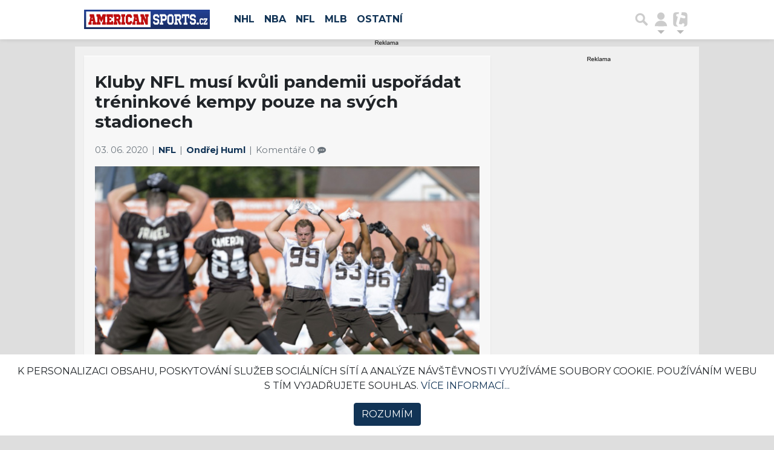

--- FILE ---
content_type: text/html; charset=utf-8
request_url: https://www.americansports.cz/nfl/kluby-nfl-musi-kvuli-pandemii-usporadat-treninkove-kempy-pouze-na-svych-stadionech-490767
body_size: 15119
content:



<!DOCTYPE html>
<html lang="cs">
<head>
    <meta charset="utf-8">
    <title>Kluby NFL musí kvůli pandemii uspořádat tréninkové kempy pouze na svých stadionech | AmericanSports.cz</title>
    <meta name="viewport" content="width=device-width, initial-scale=1.0, maximum-scale=1.0, user-scalable=no">
    <meta name="description" content="Americasports.cz je český sportovní web, který se zaměřuje na velké i menší americké sporty. Dočtete se zde novinky ze světa NHL, NBA, NFL, MLB, MLS, NASCAR a dalších. Chybět nebudou detaily ze života hráčů a zajímavosti ze zákulisí sportovního byznysu.">
    <meta property="og:title" content="Kluby NFL musí kvůli pandemii uspořádat tréninkové kempy pouze na svých stadionech | AmericanSports.cz">
    <meta property="og:description" content="Vedení NFL vydalo směrnici, která klubům zakazuje cestování a pořádaní tréninkových kempů mimo domácí prostory. ">
    <meta property="og:image" content="https://im.americanfootball.cz/2020/06/03/1176513-nfl-training-camp-base_16x9.jpg.653?1591180460.0">
    <meta property="og:image:width" content="1200">
    <meta property="og:image:height" content="630">
    <meta name="keywords" content="NHL, NBA, NFL, MLB, NASCAR, hokej, basketbal, americký fotbal, baseball">
    <meta property="og:type" content="website">
    <meta property="og:url" content="https://www.americansports.cz/nfl/kluby-nfl-musi-kvuli-pandemii-usporadat-treninkove-kempy-pouze-na-svych-stadionech-490767">
    <meta name="robots" content="index,follow">
    <meta name="googlebot" content="all">
    <link href="https://www.americansports.cz/nfl/kluby-nfl-musi-kvuli-pandemii-usporadat-treninkove-kempy-pouze-na-svych-stadionech-490767" rel="canonical">
    <!-- styles -->
    <link rel="stylesheet" href="https://fonts.googleapis.com/css?family=Montserrat:300,400,700,800,900&display=swap&subset=latin-ext">
    <link rel="stylesheet" href="https://www.americansports.cz/public/assets/fa/css/font-awesome.css">
    <link rel="stylesheet" href="https://www.americansports.cz/public/assets/material-icons/iconfont/material-icons.css">
    <link rel="stylesheet" href="https://www.americansports.cz/public/css/main.min.css?v0.0.77">
    <script>
        window.TISCALI_NAV_SETTINGS = {
            user: {
                service: "americansports",
                showEmail: 0,
                showDiscNotif: 1,
                fetchDiscNotif: 1
            }
        };
    </script>
    
    <script>
        Object.defineProperty(window, "tsVideoConfig", { value: {}, configurable: false });
        Object.defineProperties(window.tsVideoConfig, {
            adTagUrl: {
                value: undefined,
                configurable: false,
                writable: false,
            },
            blankAdTagUrl: {
                value: "https://video-adserver.ibillboard.com/getAd?tagid=12e21e17-114c-4701-9966-c01bb7a0406f",
                configurable: false,
                writable: false,
            },
            showAdvert: {
                value: true,
                configurable: false,
                writable: false,
            },
        });
    </script>
    
    <link href="https://fonts.googleapis.com/css?family=Overpass&amp;subset=latin-ext" rel="stylesheet">
<link rel="stylesheet" href="//cdn-static.tiscali.cz/tiscali-nav/tiscali-nav.css?v1753173633161">
<script src="//cdn-static.tiscali.cz/tiscali-nav/tiscali-nav.js?v1753173633161" defer></script>
    <!-- icons -->
    <link rel="icon" sizes="16x16 32x32 64x64" href="https://www.americansports.cz/public/img/icon/favicon.ico">
    <link rel="apple-touch-icon-precomposed" sizes="57x57" href="https://www.americansports.cz/public/img/icon/apple-touch-icon-57x57.png">
    <link rel="apple-touch-icon-precomposed" sizes="114x114" href="https://www.americansports.cz/public/img/icon/apple-touch-icon-114x114.png">
    <link rel="apple-touch-icon-precomposed" sizes="72x72" href="https://www.americansports.cz/public/img/icon/apple-touch-icon-72x72.png">
    <link rel="apple-touch-icon-precomposed" sizes="144x144" href="https://www.americansports.cz/public/img/icon/apple-touch-icon-144x144.png">
    <link rel="apple-touch-icon-precomposed" sizes="60x60" href="https://www.americansports.cz/public/img/icon/apple-touch-icon-60x60.png">
    <link rel="apple-touch-icon-precomposed" sizes="120x120" href="https://www.americansports.cz/public/img/icon/apple-touch-icon-120x120.png">
    <link rel="apple-touch-icon-precomposed" sizes="76x76" href="https://www.americansports.cz/public/img/icon/apple-touch-icon-76x76.png">
    <link rel="apple-touch-icon-precomposed" sizes="152x152" href="https://www.americansports.cz/public/img/icon/apple-touch-icon-152x152.png">
    <link rel="icon" type="image/png" href="https://www.americansports.cz/public/img/icon/favicon-196x196.png" sizes="196x196">
    <link rel="icon" type="image/png" href="https://www.americansports.cz/public/img/icon/favicon-96x96.png" sizes="96x96">
    <link rel="icon" type="image/png" href="https://www.americansports.cz/public/img/icon/favicon-32x32.png" sizes="32x32">
    <link rel="icon" type="image/png" href="https://www.americansports.cz/public/img/icon/favicon-16x16.png" sizes="16x16">
    <link rel="icon" type="image/png" href="https://www.americansports.cz/public/img/icon/favicon-128.png" sizes="128x128">
    <meta name="application-name" content="AmericanSports.cz">
    <meta name="msapplication-TileColor" content="#FFFFFF">
    <meta name="msapplication-TileImage" content="https://www.americansports.cz/public/img/icon/mstile-144x144.png">
    <meta name="msapplication-square70x70logo" content="https://www.americansports.cz/public/img/icon/mstile-70x70.png">
    <meta name="msapplication-square150x150logo" content="https://www.americansports.cz/public/img/icon/mstile-150x150.png">
    <meta name="msapplication-wide310x150logo" content="https://www.americansports.cz/public/img/icon/mstile-310x150.png">
    <meta name="msapplication-square310x310logo" content="https://www.americansports.cz/public/img/icon/mstile-310x310.png">
    <script>window.appData = {};window.app_is_seznam = 'False'; window.smr_loaded = false;</script>
    
        <!-- Global site tag (gtag.js) - Google Analytics -->
<script async src="https://www.googletagmanager.com/gtag/js?id=UA-168417011-1"></script>
<script>
  window.dataLayer = window.dataLayer || [];
  function gtag(){dataLayer.push(arguments);}
  gtag('js', new Date());

  gtag('config', 'UA-168417011-1');
</script>
<script async src="https://www.googletagmanager.com/gtag/js?id=G-QLD9EBMY93"></script>
<script>
  window.dataLayer = window.dataLayer || [];
  function gtag(){dataLayer.push(arguments);}
  gtag('js', new Date());
  gtag('config', 'G-QLD9EBMY93');
</script>
        <script src="//ssp.imedia.cz/static/js/ssp.js"></script>
        <script>window.app_sssp = sssp;</script>
        
            <script>(function(){/*

 Copyright The Closure Library Authors.
 SPDX-License-Identifier: Apache-2.0
*/
'use strict';var g=function(a){var b=0;return function(){return b<a.length?{done:!1,value:a[b++]}:{done:!0}}},l=this||self,m=/^[\w+/_-]+[=]{0,2}$/,p=null,q=function(){},r=function(a){var b=typeof a;if("object"==b)if(a){if(a instanceof Array)return"array";if(a instanceof Object)return b;var c=Object.prototype.toString.call(a);if("[object Window]"==c)return"object";if("[object Array]"==c||"number"==typeof a.length&&"undefined"!=typeof a.splice&&"undefined"!=typeof a.propertyIsEnumerable&&!a.propertyIsEnumerable("splice"))return"array";
if("[object Function]"==c||"undefined"!=typeof a.call&&"undefined"!=typeof a.propertyIsEnumerable&&!a.propertyIsEnumerable("call"))return"function"}else return"null";else if("function"==b&&"undefined"==typeof a.call)return"object";return b},u=function(a,b){function c(){}c.prototype=b.prototype;a.prototype=new c;a.prototype.constructor=a};var v=function(a,b){Object.defineProperty(l,a,{configurable:!1,get:function(){return b},set:q})};var y=function(a,b){this.b=a===w&&b||"";this.a=x},x={},w={};var aa=function(a,b){a.src=b instanceof y&&b.constructor===y&&b.a===x?b.b:"type_error:TrustedResourceUrl";if(null===p)b:{b=l.document;if((b=b.querySelector&&b.querySelector("script[nonce]"))&&(b=b.nonce||b.getAttribute("nonce"))&&m.test(b)){p=b;break b}p=""}b=p;b&&a.setAttribute("nonce",b)};var z=function(){return Math.floor(2147483648*Math.random()).toString(36)+Math.abs(Math.floor(2147483648*Math.random())^+new Date).toString(36)};var A=function(a,b){b=String(b);"application/xhtml+xml"===a.contentType&&(b=b.toLowerCase());return a.createElement(b)},B=function(a){this.a=a||l.document||document};B.prototype.appendChild=function(a,b){a.appendChild(b)};var C=function(a,b,c,d,e,f){try{var k=a.a,h=A(a.a,"SCRIPT");h.async=!0;aa(h,b);k.head.appendChild(h);h.addEventListener("load",function(){e();d&&k.head.removeChild(h)});h.addEventListener("error",function(){0<c?C(a,b,c-1,d,e,f):(d&&k.head.removeChild(h),f())})}catch(n){f()}};var ba=l.atob("aHR0cHM6Ly93d3cuZ3N0YXRpYy5jb20vaW1hZ2VzL2ljb25zL21hdGVyaWFsL3N5c3RlbS8xeC93YXJuaW5nX2FtYmVyXzI0ZHAucG5n"),ca=l.atob("WW91IGFyZSBzZWVpbmcgdGhpcyBtZXNzYWdlIGJlY2F1c2UgYWQgb3Igc2NyaXB0IGJsb2NraW5nIHNvZnR3YXJlIGlzIGludGVyZmVyaW5nIHdpdGggdGhpcyBwYWdlLg=="),da=l.atob("RGlzYWJsZSBhbnkgYWQgb3Igc2NyaXB0IGJsb2NraW5nIHNvZnR3YXJlLCB0aGVuIHJlbG9hZCB0aGlzIHBhZ2Uu"),ea=function(a,b,c){this.b=a;this.f=new B(this.b);this.a=null;this.c=[];this.g=!1;this.i=b;this.h=c},F=function(a){if(a.b.body&&!a.g){var b=
function(){D(a);l.setTimeout(function(){return E(a,3)},50)};C(a.f,a.i,2,!0,function(){l[a.h]||b()},b);a.g=!0}},D=function(a){for(var b=G(1,5),c=0;c<b;c++){var d=H(a);a.b.body.appendChild(d);a.c.push(d)}b=H(a);b.style.bottom="0";b.style.left="0";b.style.position="fixed";b.style.width=G(100,110).toString()+"%";b.style.zIndex=G(2147483544,2147483644).toString();b.style["background-color"]=I(249,259,242,252,219,229);b.style["box-shadow"]="0 0 12px #888";b.style.color=I(0,10,0,10,0,10);b.style.display=
"flex";b.style["justify-content"]="center";b.style["font-family"]="Roboto, Arial";c=H(a);c.style.width=G(80,85).toString()+"%";c.style.maxWidth=G(750,775).toString()+"px";c.style.margin="24px";c.style.display="flex";c.style["align-items"]="flex-start";c.style["justify-content"]="center";d=A(a.f.a,"IMG");d.className=z();d.src=ba;d.style.height="24px";d.style.width="24px";d.style["padding-right"]="16px";var e=H(a),f=H(a);f.style["font-weight"]="bold";f.textContent=ca;var k=H(a);k.textContent=da;J(a,
e,f);J(a,e,k);J(a,c,d);J(a,c,e);J(a,b,c);a.a=b;a.b.body.appendChild(a.a);b=G(1,5);for(c=0;c<b;c++)d=H(a),a.b.body.appendChild(d),a.c.push(d)},J=function(a,b,c){for(var d=G(1,5),e=0;e<d;e++){var f=H(a);b.appendChild(f)}b.appendChild(c);c=G(1,5);for(d=0;d<c;d++)e=H(a),b.appendChild(e)},G=function(a,b){return Math.floor(a+Math.random()*(b-a))},I=function(a,b,c,d,e,f){return"rgb("+G(Math.max(a,0),Math.min(b,255)).toString()+","+G(Math.max(c,0),Math.min(d,255)).toString()+","+G(Math.max(e,0),Math.min(f,
255)).toString()+")"},H=function(a){a=A(a.f.a,"DIV");a.className=z();return a},E=function(a,b){0>=b||null!=a.a&&0!=a.a.offsetHeight&&0!=a.a.offsetWidth||(fa(a),D(a),l.setTimeout(function(){return E(a,b-1)},50))},fa=function(a){var b=a.c;var c="undefined"!=typeof Symbol&&Symbol.iterator&&b[Symbol.iterator];b=c?c.call(b):{next:g(b)};for(c=b.next();!c.done;c=b.next())(c=c.value)&&c.parentNode&&c.parentNode.removeChild(c);a.c=[];(b=a.a)&&b.parentNode&&b.parentNode.removeChild(b);a.a=null};var ia=function(a,b,c,d,e){var f=ha(c),k=function(n){n.appendChild(f);l.setTimeout(function(){f?(0!==f.offsetHeight&&0!==f.offsetWidth?b():a(),f.parentNode&&f.parentNode.removeChild(f)):a()},d)},h=function(n){document.body?k(document.body):0<n?l.setTimeout(function(){h(n-1)},e):b()};h(3)},ha=function(a){var b=document.createElement("div");b.className=a;b.style.width="1px";b.style.height="1px";b.style.position="absolute";b.style.left="-10000px";b.style.top="-10000px";b.style.zIndex="-10000";return b};var K={},L=null;var M=function(){},N="function"==typeof Uint8Array,O=function(a,b){a.b=null;b||(b=[]);a.j=void 0;a.f=-1;a.a=b;a:{if(b=a.a.length){--b;var c=a.a[b];if(!(null===c||"object"!=typeof c||Array.isArray(c)||N&&c instanceof Uint8Array)){a.g=b-a.f;a.c=c;break a}}a.g=Number.MAX_VALUE}a.i={}},P=[],Q=function(a,b){if(b<a.g){b+=a.f;var c=a.a[b];return c===P?a.a[b]=[]:c}if(a.c)return c=a.c[b],c===P?a.c[b]=[]:c},R=function(a,b,c){a.b||(a.b={});if(!a.b[c]){var d=Q(a,c);d&&(a.b[c]=new b(d))}return a.b[c]};
M.prototype.h=N?function(){var a=Uint8Array.prototype.toJSON;Uint8Array.prototype.toJSON=function(){var b;void 0===b&&(b=0);if(!L){L={};for(var c="ABCDEFGHIJKLMNOPQRSTUVWXYZabcdefghijklmnopqrstuvwxyz0123456789".split(""),d=["+/=","+/","-_=","-_.","-_"],e=0;5>e;e++){var f=c.concat(d[e].split(""));K[e]=f;for(var k=0;k<f.length;k++){var h=f[k];void 0===L[h]&&(L[h]=k)}}}b=K[b];c=[];for(d=0;d<this.length;d+=3){var n=this[d],t=(e=d+1<this.length)?this[d+1]:0;h=(f=d+2<this.length)?this[d+2]:0;k=n>>2;n=(n&
3)<<4|t>>4;t=(t&15)<<2|h>>6;h&=63;f||(h=64,e||(t=64));c.push(b[k],b[n],b[t]||"",b[h]||"")}return c.join("")};try{return JSON.stringify(this.a&&this.a,S)}finally{Uint8Array.prototype.toJSON=a}}:function(){return JSON.stringify(this.a&&this.a,S)};var S=function(a,b){return"number"!==typeof b||!isNaN(b)&&Infinity!==b&&-Infinity!==b?b:String(b)};M.prototype.toString=function(){return this.a.toString()};var T=function(a){O(this,a)};u(T,M);var U=function(a){O(this,a)};u(U,M);var ja=function(a,b){this.c=new B(a);var c=R(b,T,5);c=new y(w,Q(c,4)||"");this.b=new ea(a,c,Q(b,4));this.a=b},ka=function(a,b,c,d){b=new T(b?JSON.parse(b):null);b=new y(w,Q(b,4)||"");C(a.c,b,3,!1,c,function(){ia(function(){F(a.b);d(!1)},function(){d(!0)},Q(a.a,2),Q(a.a,3),Q(a.a,1))})};var la=function(a,b){V(a,"internal_api_load_with_sb",function(c,d,e){ka(b,c,d,e)});V(a,"internal_api_sb",function(){F(b.b)})},V=function(a,b,c){a=l.btoa(a+b);v(a,c)},W=function(a,b,c){for(var d=[],e=2;e<arguments.length;++e)d[e-2]=arguments[e];e=l.btoa(a+b);e=l[e];if("function"==r(e))e.apply(null,d);else throw Error("API not exported.");};var X=function(a){O(this,a)};u(X,M);var Y=function(a){this.h=window;this.a=a;this.b=Q(this.a,1);this.f=R(this.a,T,2);this.g=R(this.a,U,3);this.c=!1};Y.prototype.start=function(){ma();var a=new ja(this.h.document,this.g);la(this.b,a);na(this)};
var ma=function(){var a=function(){if(!l.frames.googlefcPresent)if(document.body){var b=document.createElement("iframe");b.style.display="none";b.style.width="0px";b.style.height="0px";b.style.border="none";b.style.zIndex="-1000";b.style.left="-1000px";b.style.top="-1000px";b.name="googlefcPresent";document.body.appendChild(b)}else l.setTimeout(a,5)};a()},na=function(a){var b=Date.now();W(a.b,"internal_api_load_with_sb",a.f.h(),function(){var c;var d=a.b,e=l[l.btoa(d+"loader_js")];if(e){e=l.atob(e);
e=parseInt(e,10);d=l.btoa(d+"loader_js").split(".");var f=l;d[0]in f||"undefined"==typeof f.execScript||f.execScript("var "+d[0]);for(;d.length&&(c=d.shift());)d.length?f[c]&&f[c]!==Object.prototype[c]?f=f[c]:f=f[c]={}:f[c]=null;c=Math.abs(b-e);c=1728E5>c?0:c}else c=-1;0!=c&&(W(a.b,"internal_api_sb"),Z(a,Q(a.a,6)))},function(c){Z(a,c?Q(a.a,4):Q(a.a,5))})},Z=function(a,b){a.c||(a.c=!0,a=new l.XMLHttpRequest,a.open("GET",b,!0),a.send())};(function(a,b){l[a]=function(c){for(var d=[],e=0;e<arguments.length;++e)d[e-0]=arguments[e];l[a]=q;b.apply(null,d)}})("__d3lUW8vwsKlB__",function(a){"function"==typeof window.atob&&(a=window.atob(a),a=new X(a?JSON.parse(a):null),(new Y(a)).start())});}).call(this);

window.__d3lUW8vwsKlB__("[base64]");</script>
        
        <meta name="seznam-wmt" content="TUHT2wwgnyXugdOZm4aVoTfumfjmdP3I" />
    
    
    
    <script async defer src="https://cdn.performax.cz/yi/openwrap/openwrap_4228_tiscali.js"></script>
</head>
<body
        class="is-header-fixed  Page--Detail-Article"
        id="top"
        data-debug="False"
        data-seznam="False"
>
    <div
            class="body-background"
            
    ></div>
    <div class="View" id="view">

    <!-- preloader should be here -->

        <header class="Header" id="header">
            <div class="Header-inner">

<div class="fixed-top main-menu mh-100 " id="main-menu">
	<nav
		class="navbar navbar-expand-xl navbar-light noselect ">
		<div class="container-fluid">
			
<h1 class="home-btn navbar-brand order-0">
    <a href="https://www.americansports.cz/" class="home-link">
        <img src="https://www.americansports.cz/public/img/logo-americansports.svg" class="logo" alt="AmericanSports.cz">
    </a>
    <span class="logo-alt"></span>
</h1>


			<div class="mr-auto me-auto order-1 order-xl-2"></div>

			
			<form id="nav-search-form" action="https://www.americansports.cz/hledani/" method="GET" autocomplete="off"
				class="search-form form-inline">
				<div class="form-group m-0 search-bar mr-3 me-3">
					<input type="text" class="form-control w-100 search-input" name="q"
						placeholder="Zadejte hledaný výraz..." value="">
					<ul class="search-autocomplete d-none" data-suggest-url="https://www.americansports.cz/hledani/ajax/suggest/">
					</ul>
				</div>
			</form>
			<button class="search-btn btn-nav navbar-toggler d-block invisible order-4 order-xl-5 ga-click" type="button"
				aria-controls="nav-search-form" aria-expanded="false" aria-label="Přepnout hledání" data-ga-category="navigation" 
				data-ga-action="nav-search-toggle">
				
					<svg class="search-logo" xmlns="http://www.w3.org/2000/svg" fill-rule="evenodd" clip-rule="evenodd" image-rendering="optimizeQuality" shape-rendering="geometricPrecision" text-rendering="geometricPrecision" viewBox="0 0 937 937">
  <defs/>
  <path class="search-logo-path" fill="#ccc" d="M602 526l175 176-5 9c-14 28-37 52-65 65l-9 5-175-174c-37 23-79 35-123 35-130 0-236-106-236-236s106-236 236-236 236 106 236 236c0 42-11 84-33 120zm-59-119c0-79-64-144-144-144-79 0-144 64-144 144 0 79 64 144 144 144 79 0 144-64 144-144z"/>
  <path fill="none" d="M0 0h937v937H0z"/>
</svg>

					<svg class="close-logo" xmlns="http://www.w3.org/2000/svg" fill-rule="evenodd" clip-rule="evenodd" image-rendering="optimizeQuality" shape-rendering="geometricPrecision" text-rendering="geometricPrecision" viewBox="0 0 625 625">
  <defs/>
  <path class="close-logo-path" fill="#ccc" d="M256 313l-99-99 5-10c9-18 24-33 42-42l10-5 100 100 100-100 10 5c18 9 33 24 42 42l5 10-99 99 99 99-5 10c-9 18-24 33-42 42l-10 5-100-100-100 100-10-5c-18-9-33-24-42-42l-5-10 99-99z"/>
  <path fill="none" d="M0 0h625v625H0z"/>
</svg>

				
			</button>
			

			
  
			<button class="user-btn dropdown-toggle btn-nav d-block invisible navbar-toggler order-4 order-xl-5 ga-click" type="button"
				data-toggle="collapse" data-bs-toggle="collapse" data-target="#tiscali-user" data-bs-target="#tiscali-user" aria-controls="tiscali-user" aria-expanded="false"
				aria-label="Přepnout navigaci" data-ga-category="navigation" data-ga-action="nav-user-toggle">
				<svg class="user-logo" xmlns="http://www.w3.org/2000/svg" fill-rule="evenodd" clip-rule="evenodd" image-rendering="optimizeQuality" shape-rendering="geometricPrecision" text-rendering="geometricPrecision" viewBox="0 0 2494 2494">
  <defs/>
  <path class="user-logo-path" fill="#ccc" d="M773 830c0-262 213-474 474-474 262 0 474 213 474 474 0 262-213 474-474 474-262 0-474-213-474-474zM457 2119c0-388 355-703 791-703s791 315 791 703c-511 26-1069 26-1580 0h-2z"/>
  <path fill="none" d="M0 0h2494v2494H0z"/>
</svg>

			</button>
			


			<button class="navbar-toggler main-toggler order-last order-last btn-nav collapsed invisible ga-click" type="button" data-toggle="collapse" data-bs-toggle="collapse"
				data-target="#navbar-target" data-bs-target="#navbar-target" aria-controls="navbar-target" aria-expanded="false" aria-label="Toggle navigation" 
				data-ga-category="navigation" data-ga-action="nav-menu-toggle">
				
					<svg class="hamburger-logo" xmlns="http://www.w3.org/2000/svg" fill-rule="evenodd" clip-rule="evenodd" image-rendering="optimizeQuality" shape-rendering="geometricPrecision" text-rendering="geometricPrecision" viewBox="0 0 1073 1073">
  <defs/>
  <path class="hamburger-logo-path" fill="#ccc" d="M198 706c-11 37-11 77 0 113h676c11-37 11-77 0-113H198zm0-226c-11 37-11 77 0 113h676c11-37 11-77 0-113H198zm0-226c-11 37-11 77 0 113h676c11-37 11-77 0-113H198z"/>
  <path fill="none" d="M0 0h1073v1073H0z"/>
</svg>

					<svg class="close-logo" xmlns="http://www.w3.org/2000/svg" fill-rule="evenodd" clip-rule="evenodd" image-rendering="optimizeQuality" shape-rendering="geometricPrecision" text-rendering="geometricPrecision" viewBox="0 0 625 625">
  <defs/>
  <path class="close-logo-path" fill="#ccc" d="M256 313l-99-99 5-10c9-18 24-33 42-42l10-5 100 100 100-100 10 5c18 9 33 24 42 42l5 10-99 99 99 99-5 10c-9 18-24 33-42 42l-10 5-100-100-100 100-10-5c-18-9-33-24-42-42l-5-10 99-99z"/>
  <path fill="none" d="M0 0h625v625H0z"/>
</svg>

				
			</button>

			<button class="tiscali-dropdown-btn dropdown-toggle btn-nav d-block invisible navbar-toggler order-4 order-xl-5 ga-click"
				type="button" data-toggle="collapse" data-bs-toggle="collapse" data-target="#tiscali-nav" data-bs-target="#tiscali-nav" aria-controls="tiscali-nav" aria-expanded="false" 
				aria-label="Přepnout navigaci" data-ga-category="navigation" data-ga-action="nav-sites-toggle">
				<svg class="tiscali-logo" xmlns="http://www.w3.org/2000/svg" fill-rule="evenodd" clip-rule="evenodd" image-rendering="optimizeQuality" shape-rendering="geometricPrecision" text-rendering="geometricPrecision" viewBox="0 0 3764 3764">
  <defs/>
  <path class="tiscali-logo-path" fill="#ccc" d="M986 510h653c-6 16-11 32-15 49l-85 317-55-15c-33-9-67-16-100-22h-4c-145-18-250 48-288 190-51 192 88 296 257 341l55 15-256 955c-24 91-54 201-61 295-8 110 11 219 63 316 77 144 196 241 338 304H987c-262 0-476-214-476-476V987c0-262 214-476 476-476zm1165 0h627c262 0 476 214 476 476v1792c0 262-214 476-476 476h-286c90-74 162-166 193-281 19-70 9-139-29-201-37-62-92-103-162-122-132-35-236 19-305 133-19 32-50 73-88 84-35 6-109-12-141-21l-192-51c-45-12-138-42-151-96-9-38 28-181 38-220l257-959 564 151c32 9 65 14 98 17 146 21 256-39 295-184 12-46 16-95 2-141v-2c-37-114-151-169-258-198l-564-151 85-317c17-63 25-127 18-185z"/>
  <path fill="none" d="M0 0h3764v3764H0z"/>
</svg>

			</button>

			<div class="collapse navbar-collapse order-last order-xl-1 service-menu"
				id="navbar-target" data-parent="#main-menu" data-bs-parent="#main-menu">
				<ul class="navbar-nav text-uppercase 
mr-auto ml-3
">
					
    <li class="nav-item">
        <a class="nav-link text-uppercase" href="https://www.americansports.cz/nhl">
            NHL
        </a>
    </li>

    <li class="nav-item">
        <a class="nav-link text-uppercase" href="https://www.americansports.cz/nba">
            NBA
        </a>
    </li>

    <li class="nav-item">
        <a class="nav-link text-uppercase" href="https://www.americansports.cz/nfl">
            NFL
        </a>
    </li>

    <li class="nav-item">
        <a class="nav-link text-uppercase" href="https://www.americansports.cz/mlb">
            MLB
        </a>
    </li>

    <li class="nav-item">
        <a class="nav-link text-uppercase" href="https://www.americansports.cz/ostatni">
            Ostatní
        </a>
    </li>

    


				</ul>
			</div>
		</div>
		<div class="navbar-social-links">
			
		</div>
	</nav>
	<nav class="tiscali-nav">
		<ul class="navbar-nav collapse navbar-collapse" id="tiscali-nav"
			data-parent="#main-menu" data-bs-parent="#main-menu">
			
			
			
				<li class="nav-item">
					<a class="nav-link" href="https://www.tiscali.cz/" data-ga-category="external" data-ga-action="nav-link" title="Jeden z nejznámějších a nejdéle fungujících českých informačních portálů">
						<span class="icon-wrap">
							<span class="tiscali-icon icon-tiscali"></span>
						</span>
						<span class="icon-text">Tiscali.cz</span>
					</a>
				</li>
			
			
				<li class="nav-item">
					<a class="nav-link" href="https://zpravy.tiscali.cz/" data-ga-category="external" data-ga-action="nav-link" title="Kompletní denní zpravodajství z domova i ze zahraničí">
						<span class="icon-wrap">
							<span class="tiscali-icon icon-tiscali"></span>
						</span>
						<span class="icon-text">Zprávy</span>
					</a>
				</li>
			
			
				<li class="nav-item">
					<a class="nav-link" href="https://sport.tiscali.cz/" data-ga-category="external" data-ga-action="nav-link" title="Sportovní zprávy a videa z celého světa">
						<span class="icon-wrap">
							<span class="tiscali-icon icon-tiscali"></span>
						</span>
						<span class="icon-text">Sport</span>
					</a>
				</li>
			
			
				<li class="nav-item">
					<a class="nav-link" href="https://zeny.tiscali.cz/" data-ga-category="external" data-ga-action="nav-link" title="Magazín plný zajímavostí pro ženy">
						<span class="icon-wrap">
							<span class="tiscali-icon icon-tiscali"></span>
						</span>
						<span class="icon-text">Ženy</span>
					</a>
				</li>
			
			
				<li class="nav-item">
					<a class="nav-link" href="https://cestovani.tiscali.cz/" data-ga-category="external" data-ga-action="nav-link" title="V cestovatelské sekci Tiscali.cz nabízíme pro každého něco">
						<span class="icon-wrap">
							<span class="tiscali-icon icon-tiscali"></span>
						</span>
						<span class="icon-text">Cestování</span>
					</a>
				</li>
			
			
				<li class="nav-item">
					<a class="nav-link" href="https://games.tiscali.cz/" data-ga-category="external" data-ga-action="nav-link" title="Český herní web se zaměřením na počítačové hry a videohry">
						<span class="icon-wrap">
							<span class="tiscali-icon icon-games"></span>
						</span>
						<span class="icon-text">Games.cz</span>
					</a>
				</li>
			
			
				<li class="nav-item">
					<a class="nav-link" href="https://www.profigamers.cz/" data-ga-category="external" data-ga-action="nav-link" title="Web věnovaný esportu a esportovým hrám">
						<span class="icon-wrap">
							<span class="tiscali-icon icon-profigamers"></span>
						</span>
						<span class="icon-text">Profigamers.cz</span>
					</a>
				</li>
			
			
				<li class="nav-item">
					<a class="nav-link" href="https://www.zestolu.cz/" data-ga-category="external" data-ga-action="nav-link" title="ZeStolu.cz je zpravodajský a databázový web o deskových hrách, wargamingu a stolních hrách na hrdiny neboli TTRPG.">
						<span class="icon-wrap">
							<span class="tiscali-icon icon-zestolu"></span>
						</span>
						<span class="icon-text">ZeStolu.cz</span>
					</a>
				</li>
			
			
				<li class="nav-item">
					<a class="nav-link" href="https://www.osobnosti.cz/" data-ga-category="external" data-ga-action="nav-link" title="Největší databáze filmů a osobností">
						<span class="icon-wrap">
							<span class="tiscali-icon icon-osobnosti"></span>
						</span>
						<span class="icon-text">Osobnosti.cz</span>
					</a>
				</li>
			
			
				<li class="nav-item">
					<a class="nav-link" href="https://www.karaoketexty.cz/" data-ga-category="external" data-ga-action="nav-link" title="Na tomto serveru naleznete především texty písní českých a zahraničních interpretů">
						<span class="icon-wrap">
							<span class="tiscali-icon icon-karaoketexty"></span>
						</span>
						<span class="icon-text">Karaoketexty.cz</span>
					</a>
				</li>
			
			
				<li class="nav-item">
					<a class="nav-link" href="https://www.uschovna.cz/" data-ga-category="external" data-ga-action="nav-link" title="Posílejte soubory do 30 GB snadno, bezpečně a neomezenou rychlostí">
						<span class="icon-wrap">
							<span class="tiscali-icon icon-uschovna"></span>
						</span>
						<span class="icon-text">Úschovna.cz</span>
					</a>
				</li>
			
			
				<li class="nav-item">
					<a class="nav-link" href="https://nedd.tiscali.cz/" data-ga-category="external" data-ga-action="nav-link" title="Výběr zajímavostí a novinek ze světa vědy a vědeckého výzkumu">
						<span class="icon-wrap">
							<span class="tiscali-icon icon-nedd"></span>
						</span>
						<span class="icon-text">Nedd.cz</span>
					</a>
				</li>
			
			
				<li class="nav-item">
					<a class="nav-link" href="https://www.moulik.cz/" data-ga-category="external" data-ga-action="nav-link" title="Web o domácích mazlíčcích a volně žijících zvířatech z celého světa">
						<span class="icon-wrap">
							<span class="tiscali-icon icon-moulik"></span>
						</span>
						<span class="icon-text">Moulík.cz</span>
					</a>
				</li>
			
			
				<li class="nav-item">
					<a class="nav-link" href="https://www.fights.cz/" data-ga-category="external" data-ga-action="nav-link" title="Český sportovní web, který se zaměřuje na MMA">
						<span class="icon-wrap">
							<span class="tiscali-icon icon-fights"></span>
						</span>
						<span class="icon-text">Fights.cz</span>
					</a>
				</li>
			
			
				<li class="nav-item">
					<a class="nav-link" href="https://dokina.tiscali.cz/" data-ga-category="external" data-ga-action="nav-link" title="Dokina.cz nabízí nejpřehlednější program kin na českém internetu">
						<span class="icon-wrap">
							<span class="tiscali-icon icon-dokina"></span>
						</span>
						<span class="icon-text">Dokina.cz</span>
					</a>
				</li>
			
			
				<li class="nav-item">
					<a class="nav-link" href="https://czhity.tiscali.cz/" data-ga-category="external" data-ga-action="nav-link" title="Unikátní webový projekt, na kterém najdete texty, akordy, noty a bicí linky k největším českým hitům">
						<span class="icon-wrap">
							<span class="tiscali-icon icon-czhity"></span>
						</span>
						<span class="icon-text">CZhity.cz</span>
					</a>
				</li>
			
			
				<li class="nav-item">
					<a class="nav-link" href="https://www.nasepenize.cz/" data-ga-category="external" data-ga-action="nav-link" title="Finance a vše co s nimi souvisí">
						<span class="icon-wrap">
							<span class="tiscali-icon icon-nasepenize"></span>
						</span>
						<span class="icon-text">Našepeníze.cz</span>
					</a>
				</li>
			
			
				<li class="nav-item">
					<a class="nav-link" href="https://www.startupinsider.cz" data-ga-category="external" data-ga-action="nav-link" title="Web zaměřující se na startupy a dění kolem nich.">
						<span class="icon-wrap">
							<span class="tiscali-icon icon-startupinsider"></span>
						</span>
						<span class="icon-text">StartupInsider.cz</span>
					</a>
				</li>
			
			
		</ul>
	</nav>

	
	<nav class="tiscali-user container px-0">
		<div class="navbar-nav collapse navbar-collapse" id="tiscali-user" data-parent="#main-menu" data-bs-parent="#main-menu">
			<div class="user-box">
				<p class="text-center m-0 p-2"><i class="fa fa-spinner fa-pulse fa-3x fa-fw"></i></p>
			</div>
		</div>
	</nav>
	
</div>

</div>
        </header>

        <main class="Main" id="main">
            <div class="header-spacer"></div>

            
            <!-- BANNER Leaderboard 745x100 -->
            <div class="banner-add before">
                <div id="desktop-leader-top" class="bbtitle d-none d-xl-block"></div>
                <div id="mobile-leader-top" class="bbtitle d-block d-xl-none"></div>
                

            </div>
            <!-- // BANNER -->
            
            

            



<div class="view-wrapper">
    <div class="container">
        <div class="row">
            <div class="col">
                <div class="view-wrapper-column">


                    <section class="section section--detail">
                        <div class="row row-grid">
                            <div class="col col-xl-fixed-left">

                                <div class="column-content detail">

                                    <div class="Articles-detail">

                                        <h2 class="title title--detail">
                                            Kluby NFL musí kvůli pandemii uspořádat tréninkové kempy pouze na svých stadionech
                                        </h2>

                                        <div class="Articles-detail-meta">

                                            <div class="meta-date">
                                                03. 06. 2020
                                            </div>

                                            <div class="meta-categories">

                                                <a
                                                        href="/nfl"
                                                        class="category-link"
                                                >
                                                    NFL
                                                </a>

                                            </div>

                                            <div class="meta-author">

                                                <a
                                                        href="/clanky/autor/ondrej-huml"
                                                        class="author-link"
                                                >
                                                    Ondřej Huml
                                                </a>

                                            </div>
                                            <div class="meta-disc">
                                                
                                                <a
                                                    data-ga-category="outlink"
                                                    data-ga-action="diskuze"
                                                    href="https://diskuse.tiscali.cz/americansports/clanek/kluby-nfl-musi-kvuli-pandemii-usporadat-treninkove-kempy-pouze-na-svych-stadionech-490767/"
                                                    title="Přejít do diskuze"
                                                    data-service="americansports"
                                                    data-id="490767"
                                                    data-format="L"
                                                    class="comments-count comments-pretext">0</a>
                                                
                                            </div>
                                        </div>

                                        <div class="Articles-detail-media">

                                            <div class="media-detail-image">

                                                <img
                                                        src="/public/img/tmp_img.png"
                                                        data-component="image-preloader"
                                                        data-source="https://im.americanfootball.cz/2020/06/03/1176513-nfl-training-camp-base_16x9.jpg.653?1591180460.0"
                                                        alt="Kluby NFL musí kvůli pandemii uspořádat tréninkové kempy pouze na svých stadionech"
                                                >
                                                <span class="media-info row d-flex no-gutters flex-nowrap caption small font-italic">
		<span class="col text-left line-clamp-1" title=""></span><span class="col-auto source text-right">zdroj:
		<a class="ga-skip"
				rel="nofollow"
				data-ga-cateogry="external"
				data-ga-action="article-image-source"
				target="_blank" href="https://www.cheatsheet.com/"
				style="text-decoration: underline;">cheatssheet</a></span></span>
                                            </div>

                                        </div>

                                        <div class="Articles-detail-perex">

                                            <div class="user-content">

                                                <p>
                                                    Vedení NFL vydalo směrnici, která klubům zakazuje cestování a pořádaní tréninkových kempů mimo domácí prostory. 
                                                </p>

                                            </div>

                                        </div>
                                        
                                        <div class="Articles-detail-content">

                                            <div class="user-content">

                                                


<div id="article-content" class="article-content">

  
  
    
        
      <p dir="ltr">Nekončící pandemie koronaviru ovlivňuje život nejen běžným občanům, ale i profesionálním sportovcům. Hráči NFL nejsou výjimkou. Vedení soutěže v úterý informovalo všech 32 týmů o tom, že tréninkové kempy proběhnou výhradně v týmových zařízeních. </p>
<p dir="ltr">Komisař NFL Roger Goodell vydal prohlášení:</p>
<p dir="ltr"><strong>“Věřím, že děláme správné kroky k zajištění zdraví i bezpečnosti hráčů a trenérských štábů. NFLPA souhlasí s tímto rozhodnutím, které bylo učiněno s cílem snížit možná rizika. Organizace se vyhnou povinnosti čistit dvě tréninková zařízení, dále se omezí cestování a pohyb nejen hráčů, ale i zaměstnanců, kteří často bydlí daleko od tréninkových center. Omezí se také možnost kontaktu mezi hráči různých klubů. Tyto kroky se provádějí v sezoně 2020 a neočekává se, že budou v platnosti i v následující sezoně.” </strong></p>
<p dir="ltr">Tato směrnice se přímo týká například organizací Pittsburghu Steelers, Dallasu Cowboys či Indianapolis Colts, které jsou zvyklé uspořádat své tréninkové kempy na vzdálených místech. </p>
<p dir="ltr">Carolina Panthers od roku 1995 tradičně pořádá svůj tréninkový kemp na Wofford Colage ve Spartanburghu v Jižní Karolíně. Kvůli nové směrnici se klub rozhodl tréninkový kemp poprvé přesunout na jiné místo. Lokace zatím nebyla veřejně oznámena. </p>
<p dir="ltr">Vedení Dallasu Cowboys si s touto situací nemusí lámat hlavu, protože kovbojové mají supermoderní tréninkové centrum ve městě Frisco v Texasu, které splňuje všechny potřebné parametry. Cowboys se tak nedostanou do kontaktu se širokou fanouškovskou základnou v Jižní Kalifornii. </p>
<p dir="ltr">Buffalo Bills nebudou moci trénovat na St. John Fisher College v Rocesteru ve státě New York. Steelers zruší kemp v Saint Vincente College ve městě Latrobe na jihozápadě Pensylvánie.</p>
<p dir="ltr">Pořádání tréninkových kempů ve vzdálených lokalitách otevírá možnosti pro lepší interakci s fanoušky či získání levnějšího ubytování. Hráči navíc nejsou ničím rozptylování a mohou se soustředit pouze na tréninkové jednotky. </p>
<blockquote class="twitter-tweet">
<p lang="cs" dir="ltr">NFL vydala prohlášení, že letošní training campy budou všechny kluby muset absolvovat na svých domovských stadionech. Společné tréninky s jinými týmy zakázány. V NFL se to dotkne asi pěti týmů( mj. Cowboys, Colts, Steelers). <a href="https://twitter.com/hashtag/nflcz?src=hash&amp;ref_src=twsrc%5Etfw">#nflcz</a> <a href="https://t.co/7MDo3ikyKS">pic.twitter.com/7MDo3ikyKS</a></p>
— NFL Czech Republic (@NFLczech) <a href="https://twitter.com/NFLczech/status/1268086041707196416?ref_src=twsrc%5Etfw">June 3, 2020</a></blockquote>
<p>Některé organizace toto rozhodnutí částečně poškodí, protože přijdou o možnost propagace klubu a získání nových fanoušků mimo hostující města. NFL je jednou z mála soutěží, která má odstartovat podle plánu a vedení soutěže dělá vše proto, aby zajistilo bezpečí a zdraví všech členů týmu i jejich zaměstnanců. </p>
    
  


  

</div>




  <script async src="https://platform.twitter.com/widgets.js"></script>









                                            </div>

                                        </div>

                                        <!-- reklamní blok

                                        -->

                                        <div class="Articles-detail-ads text-center">
                                            <div class="text-center d-none d-lg-block">
                                                <ins class="adsbygoogle"
                                                     style="display:block; text-align:center;"
                                                     data-ad-layout="in-article"
                                                     data-ad-format="fluid"
                                                     data-ad-client="ca-pub-9351958709261256"
                                                     data-ad-slot="7040363917"></ins>
                                                <script>
                                                     (adsbygoogle = window.adsbygoogle || []).push({});
                                                </script>
                                                

                                            </div>
                                            <div class="text-center d-lg-none">
                                                <ins class="adsbygoogle"
                                                     style="display:block; text-align:center;"
                                                     data-ad-layout="in-article"
                                                     data-ad-format="fluid"
                                                     data-ad-client="ca-pub-9351958709261256"
                                                     data-ad-slot="7040363917"></ins>
                                                <script>
                                                     (adsbygoogle = window.adsbygoogle || []).push({});
                                                </script>
                                                

                                            </div>
                                        </div>

                                        <div class="Articles-detail-sharing">

                                            <div
                                                    class="share-link"
                                                    data-href="https://developers.facebook.com/docs/plugins/"
                                                    data-layout="button"
                                                    data-size="small"
                                            >
                                                <a
                                                        href="https://www.facebook.com/sharer/sharer.php?u=https://www.americansports.cz/nfl/kluby-nfl-musi-kvuli-pandemii-usporadat-treninkove-kempy-pouze-na-svych-stadionech-490767"
                                                        target="_blank"
                                                        class="fb-xfbml-parse-ignore"
                                                        title="Sdílet na Facebook"
                                                >
                                                    <i class="fa fa-facebook"></i>
                                                </a>
                                            </div>

                                            <a
                                                    class="share-link"
                                                    href="https://twitter.com/intent/tweet?text=https://www.americansports.cz/nfl/kluby-nfl-musi-kvuli-pandemii-usporadat-treninkove-kempy-pouze-na-svych-stadionech-490767"
                                                    target="_blank"
                                                    title="Sdílet na Twitter"
                                            >
                                                <i class="fa fa-twitter"></i>
                                            </a>

                                        </div>

                                        
                                        
                                        <div class="Articles-detail-tags">

                                            <h5 class="subtitle">
                                                Tagy:
                                            </h5>

                                            
                                                <a
                                                        href="/clanky/tag/covid-19"
                                                        class="tag link"
                                                >
                                                    Covid-19
                                                </a>
                                                
                                            

                                        </div>
                                        
                                        

                                        
                                        
                                        <div class="Articles-detail-sources">

                                            <h5 class="subtitle">
                                                Zdroje:
                                            </h5>


                                            
                                                
                                                <a
                                                        href="http://www.NFL.com"
                                                        target="_blank"
                                                        class="source link"
                                                >
                                                    NFL.com
                                                </a>
                                            
                                            
                                            

                                        </div>
                                        
                                        

                                        <div class="comments-box">
	
		<div id="comments-preview" data-script-url="https://diskuse.tiscali.cz/ajax/disc?web=americansports&amp;type=clanek&amp;id=490767" data-service="americansports"></div>
	
	<p class="text-center mt-4">
		<a href="https://diskuse.tiscali.cz/americansports/clanek/kluby-nfl-musi-kvuli-pandemii-usporadat-treninkove-kempy-pouze-na-svych-stadionech-490767/" class="btn btn-primary"><i class="fa fa-commenting fa-flip-horizontal mr-1"></i> Vstoupit do diskuze (<span class="comments-count comments-no-icon" data-service="americansports" data-id="490767" data-format="M">0</span>)</a>
	</p>
</div>
                                    </div>

                                </div>

                            </div>
                            <div class="col col-xl-fixed-right">

                                <div class="column-sidebar d-none d-xl-block">
                                            <!-- sticky sidebar banner -->
                                            <div
                                                    class="sidebar-sticky"
                                                    data-component="sticky-element"
                                            >
                                                <div
                                                        class="add-banner bbtitle"
                                                        id="desktop-square-top"
                                                ></div>

                                            </div>
                                            <!-- // sticky sidebar banner -->
                                        
                                </div>

                            </div>
                        </div>
                    </section>


                    <script>
                        
                            // window.appData.articleCategoryId = 472;
                        

                        window.appData.articleCategoryId = null;
                        window.appData.articleId = 490767;
                    </script>

                    <section
                            class="section lazy-section-loader"
                            data-component="lazy-loading"
                            data-title-show="true"
                    ></section>


                </div>
            </div>
        </div>
    </div>
</div>




            <!-- BANNER Leaderboard 745x100 -->

            
            <!-- // BANNER -->
            
        </main><footer class="Footer" id="footer">
    <div class="Footer-inner">
        <div class="container">
            <div class="row">
                <div class="col">

                    <div class="Footer-wrapper">

                        <a
                                href="https://www.americansports.cz/"
                                class="Footer-brand"
                        >
                            <img src="https://www.americansports.cz/public/img/logo-americansports.svg" alt="AmericanSports.cz">
                        </a>

                        <div class="Footer-content">

                            <p>
                                <a href="https://www.americansports.cz/">AmericanSports.cz</a>
                                je český sportovní web, který se zaměřuje na velké i menší americké sporty. Dočtete se zde novinky ze světa NHL, NBA, NFL, MLB, MLS, NASCAR a dalších. Chybět nebudou detaily ze života hráčů a zajímavosti ze zákulisí sportovního byznysu.
                            </p>

                            <div class="row">

                                <div class="col-md-auto">
                                    <p class="mb-0">
                                        <a href="http://www.tiscalimedia.cz/reklama" target="_blank">Reklama</a>
                                        |
                                        <a href="http://www.tiscalimedia.cz/kontakt#redakce" target="_blank">Redakce</a>
                                    </p>
                                    <p>
                                        &copy;&nbsp;2019 - 2025&nbsp;AmericanSports.cz
                                        |
                                        <a
                                                href="http://www.tiscalimedia.cz/"
                                                target="_blank"
                                        >
                                            TISCALI&nbsp;MEDIA,&nbsp;a.s.
                                        </a>
                                        |
                                        <a
                                                href="http://www.dignity.cz/"
                                                target="_blank"
                                        >
                                            Člen&nbsp;skupiny&nbsp;DIGNITY, s.r.o.
                                        </a>
                                    </p>

                                </div>

                            </div>

                        </div>

                    </div>

                </div>
            </div>
        </div>
    </div>
</footer><button
                type="button"
                class="button-to-top"
                data-component="scroll-to-top"
                data-target="top"
        >
            <i class="material-icons">arrow_upward</i>
        </button>

    </div><!-- .View -->
    <div id="ts-video_blank" class="fixed-out" data-autoplay="1" data-muted="1"></div>
    
    <!-- <script src="//delivery.performax.cz/sklik_mobile_fix/moulik_cz?format=js"></script> -->
    <script src="https://cdn-static.tiscali.cz/general/comments.js?v0.0.77"></script>
    
    
    <script src="https://polyfill.io/v3/polyfill.min.js?features=IntersectionObserver"></script>
    <script src="https://www.americansports.cz/public/js/main.min.js?v0.0.77"></script>
    




<script>
    var desktopZones = {
    "desktop-ks": [],
    "desktop-leader-bottom": [],
    "desktop-leader-top": [
        "26877.2.1.9"
    ],
    "desktop-nestandard": [],
    "desktop-sky": [],
    "desktop-square-bottom": [],
    "desktop-square-top": [
        "26877.2.1.15"
    ],
    "responsive-auto-article": [
        "26877.3.1.15"
    ]
};
    var mobileZones = {
    "mobile-square-bottom": [
        "26877.3.1.24"
    ],
    "responsive-auto-article": [
        "26877.3.1.15"
    ]
};
</script>


<style>.bbtitle { background-image: url(https://hp.timg.cz/img/bbtitle.png); background-position: center top; background-repeat: no-repeat; padding-top: 12px; } .bbtitle embed, .bbtitle object, .bbtitle iframe, .bbtitle img { vertical-align: middle; }</style>
<style>body { background-position: center 64px !important; }</style>


    
    
    
        <script src="https://hp.timg.cz/js/cookies-policy.js"></script>
    


<!-- (C)2000-2013 Gemius SA - gemiusAudience / moulik.cz / Ostatni -->
<script type="text/javascript">
<!--//--><![CDATA[//><!--
var pp_gemius_identifier = 'zNgwrPBIU43CP4zYIthdhbQYDfZyGM94nZst2y.Fqjj.67';
// lines below shouldn't be edited
function gemius_pending(i) { window[i] = window[i] || function() {var x = window[i+'_pdata'] = window[i+'_pdata'] || []; x[x.length]=arguments;};};
gemius_pending('gemius_hit'); gemius_pending('gemius_event'); gemius_pending('pp_gemius_hit'); gemius_pending('pp_gemius_event');
(function(d,t) {try {var gt=d.createElement(t),s=d.getElementsByTagName(t)[0],l='http'+((location.protocol=='https:')?'s':''); gt.setAttribute('async','async');
gt.setAttribute('defer','defer'); gt.src=l+'://spir.hit.gemius.pl/xgemius.js'; s.parentNode.insertBefore(gt,s);} catch (e) {}})(document,'script');
//--><!]]>
</script>



    <script data-ad-client="ca-pub-9351958709261256" async src="https://pagead2.googlesyndication.com/pagead/js/adsbygoogle.js"></script>

<img src="//cz-gmtdmp.mookie1.com/t/v2/learn?tagid=V2_168457&src.rand=[timestamp]" style="display:none;">

</body>
</html>

--- FILE ---
content_type: text/html; charset=utf-8
request_url: https://www.google.com/recaptcha/api2/aframe
body_size: 267
content:
<!DOCTYPE HTML><html><head><meta http-equiv="content-type" content="text/html; charset=UTF-8"></head><body><script nonce="pHqEfuUDUZ7TspXxdx9alw">/** Anti-fraud and anti-abuse applications only. See google.com/recaptcha */ try{var clients={'sodar':'https://pagead2.googlesyndication.com/pagead/sodar?'};window.addEventListener("message",function(a){try{if(a.source===window.parent){var b=JSON.parse(a.data);var c=clients[b['id']];if(c){var d=document.createElement('img');d.src=c+b['params']+'&rc='+(localStorage.getItem("rc::a")?sessionStorage.getItem("rc::b"):"");window.document.body.appendChild(d);sessionStorage.setItem("rc::e",parseInt(sessionStorage.getItem("rc::e")||0)+1);localStorage.setItem("rc::h",'1765535942044');}}}catch(b){}});window.parent.postMessage("_grecaptcha_ready", "*");}catch(b){}</script></body></html>

--- FILE ---
content_type: application/javascript
request_url: https://www.americansports.cz/public/js/main.min.js?v0.0.77
body_size: 59572
content:
!function o(s,a,l){function c(t,e){if(!a[t]){if(!s[t]){var n="function"==typeof require&&require;if(!e&&n)return n(t,!0);if(u)return u(t,!0);var i=new Error("Cannot find module '"+t+"'");throw i.code="MODULE_NOT_FOUND",i}var r=a[t]={exports:{}};s[t][0].call(r.exports,function(e){return c(s[t][1][e]||e)},r,r.exports,o,s,a,l)}return a[t].exports}for(var u="function"==typeof require&&require,e=0;e<l.length;e++)c(l[e]);return c}({1:[function(e,t,n){"use strict";var i,a=(i=e("jquery"))&&i.__esModule?i:{default:i},l=function(e){{if(e&&e.__esModule)return e;var t={};if(null!=e)for(var n in e)if(Object.prototype.hasOwnProperty.call(e,n)){var i=Object.defineProperty&&Object.getOwnPropertyDescriptor?Object.getOwnPropertyDescriptor(e,n):{};i.get||i.set?Object.defineProperty(t,n,i):t[n]=e[n]}return t.default=e,t}}(e("../utility/device"));a.default.fn.extend({ArticleDetailBanner:function(o){var s={element_id:void 0,add_code:void 0,element_index:0},n=function(e,t){var n=(0,a.default)(t),i=l.is_device_mobile(),r={element_id:o.element_id||s.element_id,add_code:o.add_code||s.add_code,element_index:o.element_index||s.element_index};return[!i||function(){if(n.find("p").length>r.element_index){var e='<div class="bbtitle d-block d-xl-none mt-2 mb-3 ArticleDetailBanner"><div id="'+r.element_id+'"></div></div>';return n.find("p").eq(r.element_index).after(e),void("True"===window.app_is_seznam&&window.app_sssp.getAds([{zoneId:186611,id:r.element_id,width:480,height:480}]))}}(),{init:!1}.init=!0]};this&&this.length&&this.each(function(e,t){n(0,t)})}})},{"../utility/device":13,jquery:17}],2:[function(e,t,n){"use strict";var i,o=(i=e("jquery"))&&i.__esModule?i:{default:i},s=function(e){{if(e&&e.__esModule)return e;var t={};if(null!=e)for(var n in e)if(Object.prototype.hasOwnProperty.call(e,n)){var i=Object.defineProperty&&Object.getOwnPropertyDescriptor?Object.getOwnPropertyDescriptor(e,n):{};i.get||i.set?Object.defineProperty(t,n,i):t[n]=e[n]}return t.default=e,t}}(e("../utility/cookies"));o.default.fn.extend({ArticleDetailPopupAd:function(e){var t=function(e){var t,n,i=(0,o.default)(e),r={showed:!1,cookie:!1};(0,o.default)("body").is(".is-mobile")&&"True"===window.app_is_seznam&&(t=new IntersectionObserver(function(e,t){e.forEach(function(e){e.isIntersecting&&(r.showed||s.get_cookie("ArticleDetailPopupAd")||(i.addClass("is-fixed").addClass("is-visible"),i.find(".Articles-detail-popup-close").on("click",function(e){e.preventDefault(),i.hide(),i.removeClass("is-fixed").removeClass("is-visible")}),r.showed=!0,s.set_cookie("ArticleDetailPopupAd",!0,1),window.app_sssp.getAds([{zoneId:186626,id:"ArticleDetailPopup_Ad",width:320,height:100}])))})},{root:null,rootMargin:"0px",threshold:1}),n=document.querySelector("#ArticleDetailPopupAd"),t.observe(n))};return this.each(function(){t(this)})}})},{"../utility/cookies":11,jquery:17}],3:[function(e,t,n){"use strict";var i,o=(i=e("jquery"))&&i.__esModule?i:{default:i},s=function(e){{if(e&&e.__esModule)return e;var t={};if(null!=e)for(var n in e)if(Object.prototype.hasOwnProperty.call(e,n)){var i=Object.defineProperty&&Object.getOwnPropertyDescriptor?Object.getOwnPropertyDescriptor(e,n):{};i.get||i.set?Object.defineProperty(t,n,i):t[n]=e[n]}return t.default=e,t}}(e("../utility/string"));o.default.fn.extend({DemoComponent:function(i){var r="dmoCmp";return this.each(function(){var e,t,n;e=this,t=(0,o.default)(e),n={prefix:i.prefix||r,id:s.get_token(8),ch:{}},console.log(t),console.log(n)})}})},{"../utility/string":15,jquery:17}],4:[function(e,t,n){"use strict";var i,r=(i=e("jquery"))&&i.__esModule?i:{default:i};r.default.fn.extend({ImagePreloader:function(e){this&&this.length&&this.each(function(e,t){var n,i;i=(n=t).getAttribute("data-source"),n&&(n.setAttribute("src",i),(0,r.default)(n).addClass("is-loaded"))})}})},{jquery:17}],5:[function(e,t,n){"use strict";var i,f=(i=e("jquery"))&&i.__esModule?i:{default:i},d=function(e){{if(e&&e.__esModule)return e;var t={};if(null!=e)for(var n in e)if(Object.prototype.hasOwnProperty.call(e,n)){var i=Object.defineProperty&&Object.getOwnPropertyDescriptor?Object.getOwnPropertyDescriptor(e,n):{};i.get||i.set?Object.defineProperty(t,n,i):t[n]=e[n]}return t.default=e,t}}(e("../utility/string"));f.default.fn.extend({IsInViewport:function(n){var i="isInVw",a=0,l=0,c="is-in-viewport",u=!1,e=function(e){var r=(0,f.default)(e),o=(0,f.default)(window),s={prefix:n.prefix||i,id:d.get_token(8),delay:n.delay||a,offset:n.offset||l,apply_class:n.apply_class||c,apply_trigger:void 0!==n.apply_trigger?u:n.apply_trigger},t=function(){var e=function(){var e,t,n,i;e=r,t=o.scrollTop(),n=t+o.outerHeight(),i=e.offset().top-s.offset,t<i+(e.outerHeight()+2*s.offset)&&i<n?r.addClass(s.apply_class):s.apply_trigger||r.removeClass(s.apply_class)};return setTimeout(function(){e()},s.delay)};return[t(),void o.on("resize scroll",t)]};return this.each(function(){e(this)})}})},{"../utility/string":15,jquery:17}],6:[function(e,t,n){"use strict";var i,le=(i=e("jquery"))&&i.__esModule?i:{default:i},ce=o(e("../utility/string")),ue=o(e("../utility/element")),fe=o(e("../utility/datetime")),r=o(e("../utility/device"));function o(e){if(e&&e.__esModule)return e;var t={};if(null!=e)for(var n in e)if(Object.prototype.hasOwnProperty.call(e,n)){var i=Object.defineProperty&&Object.getOwnPropertyDescriptor?Object.getOwnPropertyDescriptor(e,n):{};i.get||i.set?Object.defineProperty(t,n,i):t[n]=e[n]}return t.default=e,t}le.default.fn.extend({LazySectionLoader:function(P,H,q,M){var R=this,F=r.is_device_mobile(),W="lzyStnLdr",B=250,U="/ajax/clanky",z="offset=",K="limit=",Q="category_id=",$="author_id=",V="exclude_id=",Y="remove_captions=",X="tag_id=",G=4,J=0,Z="desktop-300-sticky-",ee="mobile-300-article-",te="lazy-preloader",ne="lazy-initiator",ie=!0,re="Nejnovější články",oe=100,se=3,ae="Načíst další",e=function(e){var n=(0,le.default)(e),t=(0,le.default)(window),i=(0,le.default)("body"),r=P.selector_preloader_class||te,o=P.selector_initiator_class||ne,s=(P.selector_banner_class,{prefix:P.prefix||W,id:ce.get_token(8),delay:P.delay||B,api:{base:P.api_base||U,offset:P.api_prefix_offset||z,limit:P.api_prefix_limit||K,category:P.api_prefix_category||Q,author:P.api_prefix_author||$,exclude:P.api_prefix_exclude||V,captions:P.api_prefix_captions||Y,tag:P.api_prefix_tag||X},num:{limit:P.num_limit||G,offset:P.num_offset||J},title:{show:void 0===P.title_show?ie:P.title_show,text:P.title_text||re},button_more:{show_on:P.button_more_show_on||se,text:P.button_more_text||ae}}),a={init:!1,is_empty:!1,is_loading:!0,index:0,offset:0,branch_id:void 0,iteration:0},l=function(){var e=ce.get_preloader_element();return'<div class="'+r+'"><div class="preloader-animation">'+e+"</div></div>"},c=function(e){return'<h3 class="title title--section pt-4 pb-2">'+(e||s.title.text)+"</h3>"},u=function(e){return'<section class="section section--dynamic pt-3" id="wrap_'+a.branch_id+'" data-index="'+e+'"><div class="row row-grid"><div class="col col-xl-fixed-left"><div class="lazy-mobile-add d-lg-none"></div><div class="column-content"><div class="Articles-list"></div></div></div><div class="col col-xl-fixed-right"><div class="column-sidebar d-none d-xl-block"></div></div></div></section>'},f=function(){return'<div class="sidebar-sticky" data-component="sticky-element"><div class="add-banner bbtitle"><div id="'+Z+a.branch_id+'"></div></div></div>'},d=function(){return'<div class="sidebar-sticky" data-component="sticky-element"><div class="add-banner bbtitle"><div id="'+ee+a.branch_id+'" class="ad-mobile"></div></div></div>'},p=function(e,t){var n=e.tag&&e.tag_url?'<a href="'+e.tag_url+'" class="tag">'+e.tag+"</a>":"",i="order--"+ce.is_odd_or_even(t),r='<div class="Articles-item-media">'+n+'<a href="'+e.url+'" class="Articles-item-image"><img src="'+e.img_url+'" class="thumbnail" alt="'+e.title+'"></a></div>',o='<h4 class="Articles-item-title"><a href="'+e.url+'">'+e.title+"</a></h4>",s="undefined"!=typeof Comments?'\n                        <div class="meta-disc">\n                            <a\n                                data-ga-category="outlink"\n                                data-ga-action="diskuze"\n                                href="'.concat(e.disc_urls[0],'"\n                                title="Přejít do diskuze"\n                                data-service="americansports"\n                                data-id="').concat(e.id,'"\n                                class="comments-count">0</a>\n                        </div>\n                    '):"";return'<article class="Articles-item animated animated--35s delay-0-'+t+"s "+i+'"><div class="Articles-item-inner">'+r+('<div class="Articles-item-caption">'+o+'<div class="Articles-item-meta">'+('<div class="Articles-item-meta"><div class="meta-date">'+fe.get_date_formated(e.published)+'</div><div class="meta-categories"><a href="'+e.category_url+'" class="category-link">'+e.category+"</a></div>"+s+"</div>")+"</div>"+('<div class="Articles-item-perex"><p>'+ce.truncate_string(e.perex_plain,oe)+"</p></div>")+"</div>")+"</div></article>"},h=function(e){return'<div class="'+o+'" id="init_'+e+'"></div>'},g=function(){return'<div class="row row-grid" id="loadMoreWrapper"><div class="col col-xl-fixed-left text-center">'+('<button type="button" class="btn btn-primary btn-responsive" id="buttonLoadMore">'+s.button_more.text+"</button>")+'</div><div class="col col-xl-fixed-right"></div></div>'},m=function(){0===n.find("."+r).length&&n.find("#wrap_"+a.branch_id).find(".Articles-list").append(l())},v=function(){0===n.find(".title--section").length&&s.title.show&&0!=n.data("title-show")&&n.find(".col-xl-fixed-left").prepend(c(s.title.text))},y=function(){return n.append(u(a.index)),[a.index=a.index+1]},_=function(e){e.forEach(function(e,t){return a.offset=a.offset+1,[n.find("#wrap_"+a.branch_id).find(".Articles-list").append(p(e,t))]})},b=function(){return n.find("#wrap_"+a.branch_id).find(".column-sidebar").append(f()),[T.create()]},w=function(){if(F)return window.app_is_seznam&&"True"===window.app_is_seznam&&!0===window.smr_loaded?[]:(n.find("#wrap_"+a.branch_id).find(".lazy-mobile-add").append(d()),[T.create()])},x=function(e){e&&n.append(h(e))},E=function(){var e=g();return n.append(e)},T={init:function(){},create:function(){var e;return F?(e=ee+a.branch_id,window.app_is_seznam&&"True"===window.app_is_seznam&&!1===window.smr_loaded&&(window.smr_loaded=!0,window.app_sssp.getAds([{zoneId:186621,id:e,width:480,height:480}]))):(e=Z+a.branch_id,window.app_is_seznam&&"True"===window.app_is_seznam&&window.app_sssp.getAds([{zoneId:186586,id:e,width:300,height:600}])),[!0]}},C=function(){return[m()]},S=function(e){return[a.iteration=a.iteration+1,"function"!=typeof M||M.call(R),n.find("."+r).remove(),0<e.length?j(e):a.is_empty=!0,"undefined"==typeof Comments||Comments.counts()]},D=function(e){return console.log("loading error"),console.log(e),[n.find("."+r).remove()]},A=function(){return le.default.ajax({url:(e=s.api.base+"?"+s.api.offset+a.offset+"&"+s.api.limit+s.num.limit,window.appData.articleCategoryId&&(e=e+"&"+Q+window.appData.articleCategoryId),window.appData.articleAuthorId&&(e=e+"&"+$+window.appData.articleAuthorId),window.appData.articleId&&(e=e+"&"+V+window.appData.articleId),window.appData.tagId&&(e=e+"&"+X+window.appData.tagId),(0,le.default)("body").is(".page--Home")&&(e=e+"&"+Y+1),e),beforeSend:function(e){return C()},success:function(e){return S(e)},error:function(e){return D(e)}});var e},k=function(){return a.offset=s.num.offset,i.find(".Articles-item, .Claim-item").length&&(a.offset=i.find(".Articles-item, .Claim-item").length),a.iteration==s.button_more.show_on?L():N()},N=function(){if(!a.is_empty)return a.branch_id=ce.get_token(4),x(a.branch_id),["function"!=typeof H||H.call(R),setTimeout(O,s.delay)]},O=function(){return t.on("scroll resize",function(e){!ue.is_visible((0,le.default)("#init_"+a.branch_id))||I()}),[]},I=function(){return n.find("."+o).remove(),y(),v(),[A()]},j=function(e){return _(e),x(),F?w():b(),["function"!=typeof q||q.call(R),!(e.length<G)||(a.is_empty=!0),k()]},L=function(){if(!a.is_empty)return E(),[n.find("#buttonLoadMore").off().on("click",function(e){return n.find("#loadMoreWrapper").remove(),e.preventDefault(),N()})]};return k()};return this.each(function(){return e(this)})}})},{"../utility/datetime":12,"../utility/device":13,"../utility/element":14,"../utility/string":15,jquery:17}],7:[function(e,t,n){"use strict";var i,l=(i=e("jquery"))&&i.__esModule?i:{default:i},c=function(e){{if(e&&e.__esModule)return e;var t={};if(null!=e)for(var n in e)if(Object.prototype.hasOwnProperty.call(e,n)){var i=Object.defineProperty&&Object.getOwnPropertyDescriptor?Object.getOwnPropertyDescriptor(e,n):{};i.get||i.set?Object.defineProperty(t,n,i):t[n]=e[n]}return t.default=e,t}}(e("../utility/string"));l.default.fn.extend({ScrollToAnchor:function(n){var s="scr2Anr",a=350,e=function(e){var i=(0,l.default)(e),r=(0,l.default)("html, body"),o={prefix:n.prefix||s,id:c.get_token(8),speed:n.speed||a},t=function(){var e,t=(e="#",i.attr("href")&&1<i.attr("href").length&&(e=i.attr("href")),i.data("target")&&(e=i.data("target")),e.includes("#")||(e="#"+e),1<e.length&&e);if(t){var n=(0,l.default)(t).offset().top;r.animate({scrollTop:n},o.speed)}};return i.on("click",function(e){return e.preventDefault(),t(),!1}),i};return this.each(function(){return e(this)})}})},{"../utility/string":15,jquery:17}],8:[function(e,t,n){"use strict";var i,f=(i=e("jquery"))&&i.__esModule?i:{default:i};f.default.fn.extend({StickyElement:function(n){var i=".column-sidebar",a=0,l=0,c="is-sticky",u="is-drowned",e=function(e){var r=(0,f.default)(e),o=(0,f.default)(window),s={parent_selector:n.parent_selector||i,offset_before:n.offset_before||a,offset_after:n.offset_after||l,class_sticky:n.class_sticky||c,class_drowned:n.class_drowned||u},t=function(){if(r.parent(s.parent_selector).length){var e=(i=r.parent(s.parent_selector),{offset_top:o[0].pageYOffset,parent_top:i.offset().top,parent_bottom:i.offset().top+i.outerHeight(),element_offset_auto_before:r.prevAll().length?r.prevAll().outerHeight(!0):0,element_left:r.offset().left,element_height:r.outerHeight()}),t=Number(e.element_offset_auto_before-s.offset_before),n=Number(s.offset_after);Number(e.offset_top)>=Number(e.parent_top+t)?r.removeAttr("style").css({top:s.offset_before,left:e.element_left}).addClass(s.class_sticky):r.removeAttr("style").removeClass(s.class_sticky),Number(e.offset_top+s.offset_before)>=Number(e.parent_bottom-e.element_height-n)?r.removeAttr("style").css({bottom:n}).addClass(s.class_drowned):r.removeClass(s.class_drowned)}var i};return t(),o.on("scroll resize",t),r};return this.each(function(){return e(this)})}})},{jquery:17}],9:[function(e,t,n){"use strict";var i,s=(i=e("jquery"))&&i.__esModule?i:{default:i};s.default.fn.extend({ToTopScroller:function(r){var o=1080;return this.each(function(){return e=this,t=(0,s.default)(e),n=(0,s.default)(window),i=r.fromTop||o,n.on("scroll resize",function(){var e=n[0].pageYOffset;i<=e?t.addClass("is-visible"):t.removeClass("is-visible")}),t;var e,t,n,i})}})},{jquery:17}],10:[function(e,t,n){"use strict";var i,s=(i=e("jquery"))&&i.__esModule?i:{default:i};e("popper.js"),e("bootstrap"),e("./utility/element"),e("./utility/datetime"),e("./utility/cookies"),e("./components/DemoComponent"),e("./components/ImagePreloader"),e("./components/IsInViewport"),e("./components/ScrollToAnchor"),e("./components/StickyElement"),e("./components/ToTopScroller"),e("./components/LazySectionLoader"),e("./components/ArticleDetailBanner"),e("./components/ArticleDetailPopupAd"),window.$=window.jQuery=s.default,window.appData.is_console=!0,window.appData.is_debug=!!(0,s.default)("body").data("debug")&&Boolean((0,s.default)("body").data("debug")),(/MSIE (\d+\.\d+);/.test(navigator.userAgent)||-1<navigator.userAgent.indexOf("Trident/"))&&((0,s.default)("body").addClass("is-browser-ie"),window.appData.is_IE=!0);document.addEventListener("DOMContentLoaded",function(e){var t,n,i,r,o;return"undefined"!=typeof Comments&&(Comments.preview(),Comments.counts()),t=[2020,1,27,1,0],n=[2020,2,7,23,0],i=(new Date).getTime(),r=new Date(t[0],t[1]-1,t[2],t[3],t[4]).getTime(),o=new Date(n[0],n[1]-1,n[2],n[3],n[4]).getTime(),r<i&&i<o&&(0,s.default)("#CampaignButton").show(),(0,s.default)('[data-component="sticky-element"]').StickyElement({parent_selector:".column-sidebar",offset_before:65}),(0,s.default)('[data-component="image-preloader"]').ImagePreloader({}),(0,s.default)('[data-component="scroll-to-top"]').ScrollToAnchor({}).ToTopScroller({}),(0,s.default)('[data-component="lazy-loading"]').LazySectionLoader({},function(){},function(){(0,s.default)('[data-component="sticky-element"]').StickyElement({parent_selector:".column-sidebar",offset_before:65})},function(){}),"True"===window.app_is_seznam?(0,s.default)("#article-content").ArticleDetailBanner({element_id:"mobile-square-bottom",add_code:"26877.3.1.24",element_index:4}):(0,s.default)("#article-content").ArticleDetailBanner({element_id:"mobile-square-bottom",add_code:"26877.3.1.24",element_index:0}),(0,s.default)("#ArticleDetailPopupAd").ArticleDetailPopupAd({}),[console.log("document ready")]}),!!window.appData.is_IE||window.addEventListener("beforeunload",function(e){return(0,s.default)("body").addClass("is-unloading"),[console.log("beforeunload")]})},{"./components/ArticleDetailBanner":1,"./components/ArticleDetailPopupAd":2,"./components/DemoComponent":3,"./components/ImagePreloader":4,"./components/IsInViewport":5,"./components/LazySectionLoader":6,"./components/ScrollToAnchor":7,"./components/StickyElement":8,"./components/ToTopScroller":9,"./utility/cookies":11,"./utility/datetime":12,"./utility/element":14,bootstrap:16,jquery:17,"popper.js":18}],11:[function(e,t,n){"use strict";Object.defineProperty(n,"__esModule",{value:!0}),n.set_cookie=n.get_cookie=void 0;n.get_cookie=function(e){for(var t=e+"=",n=decodeURIComponent(document.cookie).split(";"),i=0;i<n.length;i++){for(var r=n[i];" "==r.charAt(0);)r=r.substring(1);if(0==r.indexOf(t))return r.substring(t.length,r.length)}return""};n.set_cookie=function(e,t,n){var i=new Date;i.setTime(i.getTime()+24*n*60*60*1e3);var r="expires="+i.toUTCString();document.cookie=e+"="+t+";"+r+";path=/"}},{}],12:[function(e,t,n){"use strict";Object.defineProperty(n,"__esModule",{value:!0}),n.get_date_formated=void 0;var r=function(e){{if(e&&e.__esModule)return e;var t={};if(null!=e)for(var n in e)if(Object.prototype.hasOwnProperty.call(e,n)){var i=Object.defineProperty&&Object.getOwnPropertyDescriptor?Object.getOwnPropertyDescriptor(e,n):{};i.get||i.set?Object.defineProperty(t,n,i):t[n]=e[n]}return t.default=e,t}}(e("./string"));n.get_date_formated=function(e){var t=new Date(e),n=t.getFullYear(),i=r.get_two_decimal(t.getMonth()+1);return r.get_two_decimal(t.getDate())+". "+i+". "+n+" "+r.get_two_decimal(t.getHours())+":"+r.get_two_decimal(t.getMinutes())}},{"./string":15}],13:[function(e,t,n){"use strict";Object.defineProperty(n,"__esModule",{value:!0}),n.is_device_mobile=void 0;n.is_device_mobile=function(){var e,t=!1;return e=navigator.userAgent||navigator.vendor||window.opera,(/(android|bb\d+|meego).+mobile|avantgo|bada\/|blackberry|blazer|compal|elaine|fennec|hiptop|iemobile|ip(hone|od)|iris|kindle|lge |maemo|midp|mmp|mobile.+firefox|netfront|opera m(ob|in)i|palm( os)?|phone|p(ixi|re)\/|plucker|pocket|psp|series(4|6)0|symbian|treo|up\.(browser|link)|vodafone|wap|windows ce|xda|xiino/i.test(e)||/1207|6310|6590|3gso|4thp|50[1-6]i|770s|802s|a wa|abac|ac(er|oo|s\-)|ai(ko|rn)|al(av|ca|co)|amoi|an(ex|ny|yw)|aptu|ar(ch|go)|as(te|us)|attw|au(di|\-m|r |s )|avan|be(ck|ll|nq)|bi(lb|rd)|bl(ac|az)|br(e|v)w|bumb|bw\-(n|u)|c55\/|capi|ccwa|cdm\-|cell|chtm|cldc|cmd\-|co(mp|nd)|craw|da(it|ll|ng)|dbte|dc\-s|devi|dica|dmob|do(c|p)o|ds(12|\-d)|el(49|ai)|em(l2|ul)|er(ic|k0)|esl8|ez([4-7]0|os|wa|ze)|fetc|fly(\-|_)|g1 u|g560|gene|gf\-5|g\-mo|go(\.w|od)|gr(ad|un)|haie|hcit|hd\-(m|p|t)|hei\-|hi(pt|ta)|hp( i|ip)|hs\-c|ht(c(\-| |_|a|g|p|s|t)|tp)|hu(aw|tc)|i\-(20|go|ma)|i230|iac( |\-|\/)|ibro|idea|ig01|ikom|im1k|inno|ipaq|iris|ja(t|v)a|jbro|jemu|jigs|kddi|keji|kgt( |\/)|klon|kpt |kwc\-|kyo(c|k)|le(no|xi)|lg( g|\/(k|l|u)|50|54|\-[a-w])|libw|lynx|m1\-w|m3ga|m50\/|ma(te|ui|xo)|mc(01|21|ca)|m\-cr|me(rc|ri)|mi(o8|oa|ts)|mmef|mo(01|02|bi|de|do|t(\-| |o|v)|zz)|mt(50|p1|v )|mwbp|mywa|n10[0-2]|n20[2-3]|n30(0|2)|n50(0|2|5)|n7(0(0|1)|10)|ne((c|m)\-|on|tf|wf|wg|wt)|nok(6|i)|nzph|o2im|op(ti|wv)|oran|owg1|p800|pan(a|d|t)|pdxg|pg(13|\-([1-8]|c))|phil|pire|pl(ay|uc)|pn\-2|po(ck|rt|se)|prox|psio|pt\-g|qa\-a|qc(07|12|21|32|60|\-[2-7]|i\-)|qtek|r380|r600|raks|rim9|ro(ve|zo)|s55\/|sa(ge|ma|mm|ms|ny|va)|sc(01|h\-|oo|p\-)|sdk\/|se(c(\-|0|1)|47|mc|nd|ri)|sgh\-|shar|sie(\-|m)|sk\-0|sl(45|id)|sm(al|ar|b3|it|t5)|so(ft|ny)|sp(01|h\-|v\-|v )|sy(01|mb)|t2(18|50)|t6(00|10|18)|ta(gt|lk)|tcl\-|tdg\-|tel(i|m)|tim\-|t\-mo|to(pl|sh)|ts(70|m\-|m3|m5)|tx\-9|up(\.b|g1|si)|utst|v400|v750|veri|vi(rg|te)|vk(40|5[0-3]|\-v)|vm40|voda|vulc|vx(52|53|60|61|70|80|81|83|85|98)|w3c(\-| )|webc|whit|wi(g |nc|nw)|wmlb|wonu|x700|yas\-|your|zeto|zte\-/i.test(e.substr(0,4)))&&(t=!0),t}},{}],14:[function(e,t,n){"use strict";Object.defineProperty(n,"__esModule",{value:!0}),n.is_visible=void 0;var i,s=(i=e("jquery"))&&i.__esModule?i:{default:i};n.is_visible=function(e){var t=(0,s.default)(window),n=(0,s.default)(e);if(0<n.length){var i=t.scrollTop(),r=i+t.outerHeight(),o=n.offset().top;return i<o+n.outerHeight()&&o<r}}},{jquery:17}],15:[function(e,t,n){"use strict";Object.defineProperty(n,"__esModule",{value:!0}),n.get_preloader_element=n.truncate_string=n.is_odd_or_even=n.get_two_decimal=n.get_token=n.get_random_string=void 0;var l=function(e,t){var n="",i="",r="abcdefghijklmnopqrstuvwxyz",o="ABCDEFGHIJKLMNOPQRSTUVWXYZ",s="0123456789";switch(t){case"lowercase":i=r;break;case"uppercase":i=o;break;case"number":i=s;break;case"all":default:i=o+r+""+s}for(var a=i.length,l=0;l<e;l++)n+=i.charAt(Math.floor(Math.random()*a));return n};n.get_random_string=l;n.get_token=function(e,t){var n=e||16,i=t||"-",r=l(n/2,"lowercase"),o=l(n,"number"),s=l(n/2,"uppercase"),a=l(2*n,"all");return String(r)+i+String(o)+i+String(s)+i+String(a)};n.get_two_decimal=function(e){return e<10?"0"+String(e):e};n.is_odd_or_even=function(e){return 1&e?"odd":"even"};n.truncate_string=function(e){var t=1<arguments.length&&void 0!==arguments[1]?arguments[1]:256,n=2<arguments.length&&void 0!==arguments[2]?arguments[2]:"...",i=e;return e.length>t&&(i=e.substring(0,t)+n),i};n.get_preloader_element=function(){return'<svg version="1.1" id="L4" xmlns="http://www.w3.org/2000/svg" xmlns:xlink="http://www.w3.org/1999/xlink" x="0px" y="0px" viewBox="-25 0 100 100" enable-background="new 0 0 0 0" xml:space="preserve">\n      <circle fill="#123456" stroke="none" cx="6" cy="50" r="6"><animate attributeName="opacity" dur="1s" values="0;1;0" repeatCount="indefinite" begin="0.1"/></circle>\n      <circle fill="#bf0f0f" stroke="none" cx="26" cy="50" r="6"><animate attributeName="opacity" dur="1s" values="0;1;0" repeatCount="indefinite" begin="0.2"/></circle>\n      <circle fill="#192e66" stroke="none" cx="46" cy="50" r="6"><animate attributeName="opacity" dur="1s" values="0;1;0" repeatCount="indefinite" begin="0.3"/></circle>\n    </svg>'}},{}],16:[function(e,t,n){var i,r;i=this,r=function(e,h,f){"use strict";function i(e,t){for(var n=0;n<t.length;n++){var i=t[n];i.enumerable=i.enumerable||!1,i.configurable=!0,"value"in i&&(i.writable=!0),Object.defineProperty(e,i.key,i)}}function s(e,t,n){return t&&i(e.prototype,t),n&&i(e,n),e}function l(r){for(var e=1;e<arguments.length;e++){var o=null!=arguments[e]?arguments[e]:{},t=Object.keys(o);"function"==typeof Object.getOwnPropertySymbols&&(t=t.concat(Object.getOwnPropertySymbols(o).filter(function(e){return Object.getOwnPropertyDescriptor(o,e).enumerable}))),t.forEach(function(e){var t,n,i;t=r,i=o[n=e],n in t?Object.defineProperty(t,n,{value:i,enumerable:!0,configurable:!0,writable:!0}):t[n]=i})}return r}h=h&&h.hasOwnProperty("default")?h.default:h,f=f&&f.hasOwnProperty("default")?f.default:f;var t="transitionend";function n(e){var t=this,n=!1;return h(this).one(g.TRANSITION_END,function(){n=!0}),setTimeout(function(){n||g.triggerTransitionEnd(t)},e),this}var g={TRANSITION_END:"bsTransitionEnd",getUID:function(e){for(;e+=~~(1e6*Math.random()),document.getElementById(e););return e},getSelectorFromElement:function(e){var t=e.getAttribute("data-target");if(!t||"#"===t){var n=e.getAttribute("href");t=n&&"#"!==n?n.trim():""}try{return document.querySelector(t)?t:null}catch(e){return null}},getTransitionDurationFromElement:function(e){if(!e)return 0;var t=h(e).css("transition-duration"),n=h(e).css("transition-delay"),i=parseFloat(t),r=parseFloat(n);return i||r?(t=t.split(",")[0],n=n.split(",")[0],1e3*(parseFloat(t)+parseFloat(n))):0},reflow:function(e){return e.offsetHeight},triggerTransitionEnd:function(e){h(e).trigger(t)},supportsTransitionEnd:function(){return Boolean(t)},isElement:function(e){return(e[0]||e).nodeType},typeCheckConfig:function(e,t,n){for(var i in n)if(Object.prototype.hasOwnProperty.call(n,i)){var r=n[i],o=t[i],s=o&&g.isElement(o)?"element":(a=o,{}.toString.call(a).match(/\s([a-z]+)/i)[1].toLowerCase());if(!new RegExp(r).test(s))throw new Error(e.toUpperCase()+': Option "'+i+'" provided type "'+s+'" but expected type "'+r+'".')}var a},findShadowRoot:function(e){if(!document.documentElement.attachShadow)return null;if("function"!=typeof e.getRootNode)return e instanceof ShadowRoot?e:e.parentNode?g.findShadowRoot(e.parentNode):null;var t=e.getRootNode();return t instanceof ShadowRoot?t:null}};h.fn.emulateTransitionEnd=n,h.event.special[g.TRANSITION_END]={bindType:t,delegateType:t,handle:function(e){if(h(e.target).is(this))return e.handleObj.handler.apply(this,arguments)}};var r="alert",o="bs.alert",a="."+o,c=h.fn[r],u={CLOSE:"close"+a,CLOSED:"closed"+a,CLICK_DATA_API:"click"+a+".data-api"},d="alert",p="fade",m="show",v=function(){function i(e){this._element=e}var e=i.prototype;return e.close=function(e){var t=this._element;e&&(t=this._getRootElement(e)),this._triggerCloseEvent(t).isDefaultPrevented()||this._removeElement(t)},e.dispose=function(){h.removeData(this._element,o),this._element=null},e._getRootElement=function(e){var t=g.getSelectorFromElement(e),n=!1;return t&&(n=document.querySelector(t)),n||(n=h(e).closest("."+d)[0]),n},e._triggerCloseEvent=function(e){var t=h.Event(u.CLOSE);return h(e).trigger(t),t},e._removeElement=function(t){var n=this;if(h(t).removeClass(m),h(t).hasClass(p)){var e=g.getTransitionDurationFromElement(t);h(t).one(g.TRANSITION_END,function(e){return n._destroyElement(t,e)}).emulateTransitionEnd(e)}else this._destroyElement(t)},e._destroyElement=function(e){h(e).detach().trigger(u.CLOSED).remove()},i._jQueryInterface=function(n){return this.each(function(){var e=h(this),t=e.data(o);t||(t=new i(this),e.data(o,t)),"close"===n&&t[n](this)})},i._handleDismiss=function(t){return function(e){e&&e.preventDefault(),t.close(this)}},s(i,null,[{key:"VERSION",get:function(){return"4.3.1"}}]),i}();h(document).on(u.CLICK_DATA_API,'[data-dismiss="alert"]',v._handleDismiss(new v)),h.fn[r]=v._jQueryInterface,h.fn[r].Constructor=v,h.fn[r].noConflict=function(){return h.fn[r]=c,v._jQueryInterface};var y="button",_="bs.button",b="."+_,w=".data-api",x=h.fn[y],E="active",T="btn",C="focus",S='[data-toggle^="button"]',D='[data-toggle="buttons"]',A='input:not([type="hidden"])',k=".active",N=".btn",O={CLICK_DATA_API:"click"+b+w,FOCUS_BLUR_DATA_API:"focus"+b+w+" blur"+b+w},I=function(){function n(e){this._element=e}var e=n.prototype;return e.toggle=function(){var e=!0,t=!0,n=h(this._element).closest(D)[0];if(n){var i=this._element.querySelector(A);if(i){if("radio"===i.type)if(i.checked&&this._element.classList.contains(E))e=!1;else{var r=n.querySelector(k);r&&h(r).removeClass(E)}if(e){if(i.hasAttribute("disabled")||n.hasAttribute("disabled")||i.classList.contains("disabled")||n.classList.contains("disabled"))return;i.checked=!this._element.classList.contains(E),h(i).trigger("change")}i.focus(),t=!1}}t&&this._element.setAttribute("aria-pressed",!this._element.classList.contains(E)),e&&h(this._element).toggleClass(E)},e.dispose=function(){h.removeData(this._element,_),this._element=null},n._jQueryInterface=function(t){return this.each(function(){var e=h(this).data(_);e||(e=new n(this),h(this).data(_,e)),"toggle"===t&&e[t]()})},s(n,null,[{key:"VERSION",get:function(){return"4.3.1"}}]),n}();h(document).on(O.CLICK_DATA_API,S,function(e){e.preventDefault();var t=e.target;h(t).hasClass(T)||(t=h(t).closest(N)),I._jQueryInterface.call(h(t),"toggle")}).on(O.FOCUS_BLUR_DATA_API,S,function(e){var t=h(e.target).closest(N)[0];h(t).toggleClass(C,/^focus(in)?$/.test(e.type))}),h.fn[y]=I._jQueryInterface,h.fn[y].Constructor=I,h.fn[y].noConflict=function(){return h.fn[y]=x,I._jQueryInterface};var j="carousel",L="bs.carousel",P="."+L,H=".data-api",q=h.fn[j],M={interval:5e3,keyboard:!0,slide:!1,pause:"hover",wrap:!0,touch:!0},R={interval:"(number|boolean)",keyboard:"boolean",slide:"(boolean|string)",pause:"(string|boolean)",wrap:"boolean",touch:"boolean"},F="next",W="prev",B="left",U="right",z={SLIDE:"slide"+P,SLID:"slid"+P,KEYDOWN:"keydown"+P,MOUSEENTER:"mouseenter"+P,MOUSELEAVE:"mouseleave"+P,TOUCHSTART:"touchstart"+P,TOUCHMOVE:"touchmove"+P,TOUCHEND:"touchend"+P,POINTERDOWN:"pointerdown"+P,POINTERUP:"pointerup"+P,DRAG_START:"dragstart"+P,LOAD_DATA_API:"load"+P+H,CLICK_DATA_API:"click"+P+H},K="carousel",Q="active",$="slide",V="carousel-item-right",Y="carousel-item-left",X="carousel-item-next",G="carousel-item-prev",J="pointer-event",Z=".active",ee=".active.carousel-item",te=".carousel-item",ne=".carousel-item img",ie=".carousel-item-next, .carousel-item-prev",re=".carousel-indicators",oe="[data-slide], [data-slide-to]",se='[data-ride="carousel"]',ae={TOUCH:"touch",PEN:"pen"},le=function(){function o(e,t){this._items=null,this._interval=null,this._activeElement=null,this._isPaused=!1,this._isSliding=!1,this.touchTimeout=null,this.touchStartX=0,this.touchDeltaX=0,this._config=this._getConfig(t),this._element=e,this._indicatorsElement=this._element.querySelector(re),this._touchSupported="ontouchstart"in document.documentElement||0<navigator.maxTouchPoints,this._pointerEvent=Boolean(window.PointerEvent||window.MSPointerEvent),this._addEventListeners()}var e=o.prototype;return e.next=function(){this._isSliding||this._slide(F)},e.nextWhenVisible=function(){!document.hidden&&h(this._element).is(":visible")&&"hidden"!==h(this._element).css("visibility")&&this.next()},e.prev=function(){this._isSliding||this._slide(W)},e.pause=function(e){e||(this._isPaused=!0),this._element.querySelector(ie)&&(g.triggerTransitionEnd(this._element),this.cycle(!0)),clearInterval(this._interval),this._interval=null},e.cycle=function(e){e||(this._isPaused=!1),this._interval&&(clearInterval(this._interval),this._interval=null),this._config.interval&&!this._isPaused&&(this._interval=setInterval((document.visibilityState?this.nextWhenVisible:this.next).bind(this),this._config.interval))},e.to=function(e){var t=this;this._activeElement=this._element.querySelector(ee);var n=this._getItemIndex(this._activeElement);if(!(e>this._items.length-1||e<0))if(this._isSliding)h(this._element).one(z.SLID,function(){return t.to(e)});else{if(n===e)return this.pause(),void this.cycle();var i=n<e?F:W;this._slide(i,this._items[e])}},e.dispose=function(){h(this._element).off(P),h.removeData(this._element,L),this._items=null,this._config=null,this._element=null,this._interval=null,this._isPaused=null,this._isSliding=null,this._activeElement=null,this._indicatorsElement=null},e._getConfig=function(e){return e=l({},M,e),g.typeCheckConfig(j,e,R),e},e._handleSwipe=function(){var e=Math.abs(this.touchDeltaX);if(!(e<=40)){var t=e/this.touchDeltaX;0<t&&this.prev(),t<0&&this.next()}},e._addEventListeners=function(){var t=this;this._config.keyboard&&h(this._element).on(z.KEYDOWN,function(e){return t._keydown(e)}),"hover"===this._config.pause&&h(this._element).on(z.MOUSEENTER,function(e){return t.pause(e)}).on(z.MOUSELEAVE,function(e){return t.cycle(e)}),this._config.touch&&this._addTouchEventListeners()},e._addTouchEventListeners=function(){var n=this;if(this._touchSupported){var t=function(e){n._pointerEvent&&ae[e.originalEvent.pointerType.toUpperCase()]?n.touchStartX=e.originalEvent.clientX:n._pointerEvent||(n.touchStartX=e.originalEvent.touches[0].clientX)},i=function(e){n._pointerEvent&&ae[e.originalEvent.pointerType.toUpperCase()]&&(n.touchDeltaX=e.originalEvent.clientX-n.touchStartX),n._handleSwipe(),"hover"===n._config.pause&&(n.pause(),n.touchTimeout&&clearTimeout(n.touchTimeout),n.touchTimeout=setTimeout(function(e){return n.cycle(e)},500+n._config.interval))};h(this._element.querySelectorAll(ne)).on(z.DRAG_START,function(e){return e.preventDefault()}),this._pointerEvent?(h(this._element).on(z.POINTERDOWN,function(e){return t(e)}),h(this._element).on(z.POINTERUP,function(e){return i(e)}),this._element.classList.add(J)):(h(this._element).on(z.TOUCHSTART,function(e){return t(e)}),h(this._element).on(z.TOUCHMOVE,function(e){var t;(t=e).originalEvent.touches&&1<t.originalEvent.touches.length?n.touchDeltaX=0:n.touchDeltaX=t.originalEvent.touches[0].clientX-n.touchStartX}),h(this._element).on(z.TOUCHEND,function(e){return i(e)}))}},e._keydown=function(e){if(!/input|textarea/i.test(e.target.tagName))switch(e.which){case 37:e.preventDefault(),this.prev();break;case 39:e.preventDefault(),this.next()}},e._getItemIndex=function(e){return this._items=e&&e.parentNode?[].slice.call(e.parentNode.querySelectorAll(te)):[],this._items.indexOf(e)},e._getItemByDirection=function(e,t){var n=e===F,i=e===W,r=this._getItemIndex(t),o=this._items.length-1;if((i&&0===r||n&&r===o)&&!this._config.wrap)return t;var s=(r+(e===W?-1:1))%this._items.length;return-1===s?this._items[this._items.length-1]:this._items[s]},e._triggerSlideEvent=function(e,t){var n=this._getItemIndex(e),i=this._getItemIndex(this._element.querySelector(ee)),r=h.Event(z.SLIDE,{relatedTarget:e,direction:t,from:i,to:n});return h(this._element).trigger(r),r},e._setActiveIndicatorElement=function(e){if(this._indicatorsElement){var t=[].slice.call(this._indicatorsElement.querySelectorAll(Z));h(t).removeClass(Q);var n=this._indicatorsElement.children[this._getItemIndex(e)];n&&h(n).addClass(Q)}},e._slide=function(e,t){var n,i,r,o=this,s=this._element.querySelector(ee),a=this._getItemIndex(s),l=t||s&&this._getItemByDirection(e,s),c=this._getItemIndex(l),u=Boolean(this._interval);if(r=e===F?(n=Y,i=X,B):(n=V,i=G,U),l&&h(l).hasClass(Q))this._isSliding=!1;else if(!this._triggerSlideEvent(l,r).isDefaultPrevented()&&s&&l){this._isSliding=!0,u&&this.pause(),this._setActiveIndicatorElement(l);var f=h.Event(z.SLID,{relatedTarget:l,direction:r,from:a,to:c});if(h(this._element).hasClass($)){h(l).addClass(i),g.reflow(l),h(s).addClass(n),h(l).addClass(n);var d=parseInt(l.getAttribute("data-interval"),10);d?(this._config.defaultInterval=this._config.defaultInterval||this._config.interval,this._config.interval=d):this._config.interval=this._config.defaultInterval||this._config.interval;var p=g.getTransitionDurationFromElement(s);h(s).one(g.TRANSITION_END,function(){h(l).removeClass(n+" "+i).addClass(Q),h(s).removeClass(Q+" "+i+" "+n),o._isSliding=!1,setTimeout(function(){return h(o._element).trigger(f)},0)}).emulateTransitionEnd(p)}else h(s).removeClass(Q),h(l).addClass(Q),this._isSliding=!1,h(this._element).trigger(f);u&&this.cycle()}},o._jQueryInterface=function(i){return this.each(function(){var e=h(this).data(L),t=l({},M,h(this).data());"object"==typeof i&&(t=l({},t,i));var n="string"==typeof i?i:t.slide;if(e||(e=new o(this,t),h(this).data(L,e)),"number"==typeof i)e.to(i);else if("string"==typeof n){if(void 0===e[n])throw new TypeError('No method named "'+n+'"');e[n]()}else t.interval&&t.ride&&(e.pause(),e.cycle())})},o._dataApiClickHandler=function(e){var t=g.getSelectorFromElement(this);if(t){var n=h(t)[0];if(n&&h(n).hasClass(K)){var i=l({},h(n).data(),h(this).data()),r=this.getAttribute("data-slide-to");r&&(i.interval=!1),o._jQueryInterface.call(h(n),i),r&&h(n).data(L).to(r),e.preventDefault()}}},s(o,null,[{key:"VERSION",get:function(){return"4.3.1"}},{key:"Default",get:function(){return M}}]),o}();h(document).on(z.CLICK_DATA_API,oe,le._dataApiClickHandler),h(window).on(z.LOAD_DATA_API,function(){for(var e=[].slice.call(document.querySelectorAll(se)),t=0,n=e.length;t<n;t++){var i=h(e[t]);le._jQueryInterface.call(i,i.data())}}),h.fn[j]=le._jQueryInterface,h.fn[j].Constructor=le,h.fn[j].noConflict=function(){return h.fn[j]=q,le._jQueryInterface};var ce="collapse",ue="bs.collapse",fe="."+ue,de=h.fn[ce],pe={toggle:!0,parent:""},he={toggle:"boolean",parent:"(string|element)"},ge={SHOW:"show"+fe,SHOWN:"shown"+fe,HIDE:"hide"+fe,HIDDEN:"hidden"+fe,CLICK_DATA_API:"click"+fe+".data-api"},me="show",ve="collapse",ye="collapsing",_e="collapsed",be="width",we="height",xe=".show, .collapsing",Ee='[data-toggle="collapse"]',Te=function(){function a(t,e){this._isTransitioning=!1,this._element=t,this._config=this._getConfig(e),this._triggerArray=[].slice.call(document.querySelectorAll('[data-toggle="collapse"][href="#'+t.id+'"],[data-toggle="collapse"][data-target="#'+t.id+'"]'));for(var n=[].slice.call(document.querySelectorAll(Ee)),i=0,r=n.length;i<r;i++){var o=n[i],s=g.getSelectorFromElement(o),a=[].slice.call(document.querySelectorAll(s)).filter(function(e){return e===t});null!==s&&0<a.length&&(this._selector=s,this._triggerArray.push(o))}this._parent=this._config.parent?this._getParent():null,this._config.parent||this._addAriaAndCollapsedClass(this._element,this._triggerArray),this._config.toggle&&this.toggle()}var e=a.prototype;return e.toggle=function(){h(this._element).hasClass(me)?this.hide():this.show()},e.show=function(){var e,t,n=this;if(!this._isTransitioning&&!h(this._element).hasClass(me)&&(this._parent&&0===(e=[].slice.call(this._parent.querySelectorAll(xe)).filter(function(e){return"string"==typeof n._config.parent?e.getAttribute("data-parent")===n._config.parent:e.classList.contains(ve)})).length&&(e=null),!(e&&(t=h(e).not(this._selector).data(ue))&&t._isTransitioning))){var i=h.Event(ge.SHOW);if(h(this._element).trigger(i),!i.isDefaultPrevented()){e&&(a._jQueryInterface.call(h(e).not(this._selector),"hide"),t||h(e).data(ue,null));var r=this._getDimension();h(this._element).removeClass(ve).addClass(ye),this._element.style[r]=0,this._triggerArray.length&&h(this._triggerArray).removeClass(_e).attr("aria-expanded",!0),this.setTransitioning(!0);var o="scroll"+(r[0].toUpperCase()+r.slice(1)),s=g.getTransitionDurationFromElement(this._element);h(this._element).one(g.TRANSITION_END,function(){h(n._element).removeClass(ye).addClass(ve).addClass(me),n._element.style[r]="",n.setTransitioning(!1),h(n._element).trigger(ge.SHOWN)}).emulateTransitionEnd(s),this._element.style[r]=this._element[o]+"px"}}},e.hide=function(){var e=this;if(!this._isTransitioning&&h(this._element).hasClass(me)){var t=h.Event(ge.HIDE);if(h(this._element).trigger(t),!t.isDefaultPrevented()){var n=this._getDimension();this._element.style[n]=this._element.getBoundingClientRect()[n]+"px",g.reflow(this._element),h(this._element).addClass(ye).removeClass(ve).removeClass(me);var i=this._triggerArray.length;if(0<i)for(var r=0;r<i;r++){var o=this._triggerArray[r],s=g.getSelectorFromElement(o);if(null!==s)h([].slice.call(document.querySelectorAll(s))).hasClass(me)||h(o).addClass(_e).attr("aria-expanded",!1)}this.setTransitioning(!0);this._element.style[n]="";var a=g.getTransitionDurationFromElement(this._element);h(this._element).one(g.TRANSITION_END,function(){e.setTransitioning(!1),h(e._element).removeClass(ye).addClass(ve).trigger(ge.HIDDEN)}).emulateTransitionEnd(a)}}},e.setTransitioning=function(e){this._isTransitioning=e},e.dispose=function(){h.removeData(this._element,ue),this._config=null,this._parent=null,this._element=null,this._triggerArray=null,this._isTransitioning=null},e._getConfig=function(e){return(e=l({},pe,e)).toggle=Boolean(e.toggle),g.typeCheckConfig(ce,e,he),e},e._getDimension=function(){return h(this._element).hasClass(be)?be:we},e._getParent=function(){var e,n=this;g.isElement(this._config.parent)?(e=this._config.parent,void 0!==this._config.parent.jquery&&(e=this._config.parent[0])):e=document.querySelector(this._config.parent);var t='[data-toggle="collapse"][data-parent="'+this._config.parent+'"]',i=[].slice.call(e.querySelectorAll(t));return h(i).each(function(e,t){n._addAriaAndCollapsedClass(a._getTargetFromElement(t),[t])}),e},e._addAriaAndCollapsedClass=function(e,t){var n=h(e).hasClass(me);t.length&&h(t).toggleClass(_e,!n).attr("aria-expanded",n)},a._getTargetFromElement=function(e){var t=g.getSelectorFromElement(e);return t?document.querySelector(t):null},a._jQueryInterface=function(i){return this.each(function(){var e=h(this),t=e.data(ue),n=l({},pe,e.data(),"object"==typeof i&&i?i:{});if(!t&&n.toggle&&/show|hide/.test(i)&&(n.toggle=!1),t||(t=new a(this,n),e.data(ue,t)),"string"==typeof i){if(void 0===t[i])throw new TypeError('No method named "'+i+'"');t[i]()}})},s(a,null,[{key:"VERSION",get:function(){return"4.3.1"}},{key:"Default",get:function(){return pe}}]),a}();h(document).on(ge.CLICK_DATA_API,Ee,function(e){"A"===e.currentTarget.tagName&&e.preventDefault();var n=h(this),t=g.getSelectorFromElement(this),i=[].slice.call(document.querySelectorAll(t));h(i).each(function(){var e=h(this),t=e.data(ue)?"toggle":n.data();Te._jQueryInterface.call(e,t)})}),h.fn[ce]=Te._jQueryInterface,h.fn[ce].Constructor=Te,h.fn[ce].noConflict=function(){return h.fn[ce]=de,Te._jQueryInterface};var Ce="dropdown",Se="bs.dropdown",De="."+Se,Ae=".data-api",ke=h.fn[Ce],Ne=new RegExp("38|40|27"),Oe={HIDE:"hide"+De,HIDDEN:"hidden"+De,SHOW:"show"+De,SHOWN:"shown"+De,CLICK:"click"+De,CLICK_DATA_API:"click"+De+Ae,KEYDOWN_DATA_API:"keydown"+De+Ae,KEYUP_DATA_API:"keyup"+De+Ae},Ie="disabled",je="show",Le="dropup",Pe="dropright",He="dropleft",qe="dropdown-menu-right",Me="position-static",Re='[data-toggle="dropdown"]',Fe=".dropdown form",We=".dropdown-menu",Be=".navbar-nav",Ue=".dropdown-menu .dropdown-item:not(.disabled):not(:disabled)",ze="top-start",Ke="top-end",Qe="bottom-start",$e="bottom-end",Ve="right-start",Ye="left-start",Xe={offset:0,flip:!0,boundary:"scrollParent",reference:"toggle",display:"dynamic"},Ge={offset:"(number|string|function)",flip:"boolean",boundary:"(string|element)",reference:"(string|element)",display:"string"},Je=function(){function c(e,t){this._element=e,this._popper=null,this._config=this._getConfig(t),this._menu=this._getMenuElement(),this._inNavbar=this._detectNavbar(),this._addEventListeners()}var e=c.prototype;return e.toggle=function(){if(!this._element.disabled&&!h(this._element).hasClass(Ie)){var e=c._getParentFromElement(this._element),t=h(this._menu).hasClass(je);if(c._clearMenus(),!t){var n={relatedTarget:this._element},i=h.Event(Oe.SHOW,n);if(h(e).trigger(i),!i.isDefaultPrevented()){if(!this._inNavbar){if(void 0===f)throw new TypeError("Bootstrap's dropdowns require Popper.js (https://popper.js.org/)");var r=this._element;"parent"===this._config.reference?r=e:g.isElement(this._config.reference)&&(r=this._config.reference,void 0!==this._config.reference.jquery&&(r=this._config.reference[0])),"scrollParent"!==this._config.boundary&&h(e).addClass(Me),this._popper=new f(r,this._menu,this._getPopperConfig())}"ontouchstart"in document.documentElement&&0===h(e).closest(Be).length&&h(document.body).children().on("mouseover",null,h.noop),this._element.focus(),this._element.setAttribute("aria-expanded",!0),h(this._menu).toggleClass(je),h(e).toggleClass(je).trigger(h.Event(Oe.SHOWN,n))}}}},e.show=function(){if(!(this._element.disabled||h(this._element).hasClass(Ie)||h(this._menu).hasClass(je))){var e={relatedTarget:this._element},t=h.Event(Oe.SHOW,e),n=c._getParentFromElement(this._element);h(n).trigger(t),t.isDefaultPrevented()||(h(this._menu).toggleClass(je),h(n).toggleClass(je).trigger(h.Event(Oe.SHOWN,e)))}},e.hide=function(){if(!this._element.disabled&&!h(this._element).hasClass(Ie)&&h(this._menu).hasClass(je)){var e={relatedTarget:this._element},t=h.Event(Oe.HIDE,e),n=c._getParentFromElement(this._element);h(n).trigger(t),t.isDefaultPrevented()||(h(this._menu).toggleClass(je),h(n).toggleClass(je).trigger(h.Event(Oe.HIDDEN,e)))}},e.dispose=function(){h.removeData(this._element,Se),h(this._element).off(De),this._element=null,(this._menu=null)!==this._popper&&(this._popper.destroy(),this._popper=null)},e.update=function(){this._inNavbar=this._detectNavbar(),null!==this._popper&&this._popper.scheduleUpdate()},e._addEventListeners=function(){var t=this;h(this._element).on(Oe.CLICK,function(e){e.preventDefault(),e.stopPropagation(),t.toggle()})},e._getConfig=function(e){return e=l({},this.constructor.Default,h(this._element).data(),e),g.typeCheckConfig(Ce,e,this.constructor.DefaultType),e},e._getMenuElement=function(){if(!this._menu){var e=c._getParentFromElement(this._element);e&&(this._menu=e.querySelector(We))}return this._menu},e._getPlacement=function(){var e=h(this._element.parentNode),t=Qe;return e.hasClass(Le)?(t=ze,h(this._menu).hasClass(qe)&&(t=Ke)):e.hasClass(Pe)?t=Ve:e.hasClass(He)?t=Ye:h(this._menu).hasClass(qe)&&(t=$e),t},e._detectNavbar=function(){return 0<h(this._element).closest(".navbar").length},e._getOffset=function(){var t=this,e={};return"function"==typeof this._config.offset?e.fn=function(e){return e.offsets=l({},e.offsets,t._config.offset(e.offsets,t._element)||{}),e}:e.offset=this._config.offset,e},e._getPopperConfig=function(){var e={placement:this._getPlacement(),modifiers:{offset:this._getOffset(),flip:{enabled:this._config.flip},preventOverflow:{boundariesElement:this._config.boundary}}};return"static"===this._config.display&&(e.modifiers.applyStyle={enabled:!1}),e},c._jQueryInterface=function(t){return this.each(function(){var e=h(this).data(Se);if(e||(e=new c(this,"object"==typeof t?t:null),h(this).data(Se,e)),"string"==typeof t){if(void 0===e[t])throw new TypeError('No method named "'+t+'"');e[t]()}})},c._clearMenus=function(e){if(!e||3!==e.which&&("keyup"!==e.type||9===e.which))for(var t=[].slice.call(document.querySelectorAll(Re)),n=0,i=t.length;n<i;n++){var r=c._getParentFromElement(t[n]),o=h(t[n]).data(Se),s={relatedTarget:t[n]};if(e&&"click"===e.type&&(s.clickEvent=e),o){var a=o._menu;if(h(r).hasClass(je)&&!(e&&("click"===e.type&&/input|textarea/i.test(e.target.tagName)||"keyup"===e.type&&9===e.which)&&h.contains(r,e.target))){var l=h.Event(Oe.HIDE,s);h(r).trigger(l),l.isDefaultPrevented()||("ontouchstart"in document.documentElement&&h(document.body).children().off("mouseover",null,h.noop),t[n].setAttribute("aria-expanded","false"),h(a).removeClass(je),h(r).removeClass(je).trigger(h.Event(Oe.HIDDEN,s)))}}}},c._getParentFromElement=function(e){var t,n=g.getSelectorFromElement(e);return n&&(t=document.querySelector(n)),t||e.parentNode},c._dataApiKeydownHandler=function(e){if((/input|textarea/i.test(e.target.tagName)?!(32===e.which||27!==e.which&&(40!==e.which&&38!==e.which||h(e.target).closest(We).length)):Ne.test(e.which))&&(e.preventDefault(),e.stopPropagation(),!this.disabled&&!h(this).hasClass(Ie))){var t=c._getParentFromElement(this),n=h(t).hasClass(je);if(n&&(!n||27!==e.which&&32!==e.which)){var i=[].slice.call(t.querySelectorAll(Ue));if(0!==i.length){var r=i.indexOf(e.target);38===e.which&&0<r&&r--,40===e.which&&r<i.length-1&&r++,r<0&&(r=0),i[r].focus()}}else{if(27===e.which){var o=t.querySelector(Re);h(o).trigger("focus")}h(this).trigger("click")}}},s(c,null,[{key:"VERSION",get:function(){return"4.3.1"}},{key:"Default",get:function(){return Xe}},{key:"DefaultType",get:function(){return Ge}}]),c}();h(document).on(Oe.KEYDOWN_DATA_API,Re,Je._dataApiKeydownHandler).on(Oe.KEYDOWN_DATA_API,We,Je._dataApiKeydownHandler).on(Oe.CLICK_DATA_API+" "+Oe.KEYUP_DATA_API,Je._clearMenus).on(Oe.CLICK_DATA_API,Re,function(e){e.preventDefault(),e.stopPropagation(),Je._jQueryInterface.call(h(this),"toggle")}).on(Oe.CLICK_DATA_API,Fe,function(e){e.stopPropagation()}),h.fn[Ce]=Je._jQueryInterface,h.fn[Ce].Constructor=Je,h.fn[Ce].noConflict=function(){return h.fn[Ce]=ke,Je._jQueryInterface};var Ze="modal",et="bs.modal",tt="."+et,nt=h.fn[Ze],it={backdrop:!0,keyboard:!0,focus:!0,show:!0},rt={backdrop:"(boolean|string)",keyboard:"boolean",focus:"boolean",show:"boolean"},ot={HIDE:"hide"+tt,HIDDEN:"hidden"+tt,SHOW:"show"+tt,SHOWN:"shown"+tt,FOCUSIN:"focusin"+tt,RESIZE:"resize"+tt,CLICK_DISMISS:"click.dismiss"+tt,KEYDOWN_DISMISS:"keydown.dismiss"+tt,MOUSEUP_DISMISS:"mouseup.dismiss"+tt,MOUSEDOWN_DISMISS:"mousedown.dismiss"+tt,CLICK_DATA_API:"click"+tt+".data-api"},st="modal-dialog-scrollable",at="modal-scrollbar-measure",lt="modal-backdrop",ct="modal-open",ut="fade",ft="show",dt=".modal-dialog",pt=".modal-body",ht='[data-toggle="modal"]',gt='[data-dismiss="modal"]',mt=".fixed-top, .fixed-bottom, .is-fixed, .sticky-top",vt=".sticky-top",yt=function(){function r(e,t){this._config=this._getConfig(t),this._element=e,this._dialog=e.querySelector(dt),this._backdrop=null,this._isShown=!1,this._isBodyOverflowing=!1,this._ignoreBackdropClick=!1,this._isTransitioning=!1,this._scrollbarWidth=0}var e=r.prototype;return e.toggle=function(e){return this._isShown?this.hide():this.show(e)},e.show=function(e){var t=this;if(!this._isShown&&!this._isTransitioning){h(this._element).hasClass(ut)&&(this._isTransitioning=!0);var n=h.Event(ot.SHOW,{relatedTarget:e});h(this._element).trigger(n),this._isShown||n.isDefaultPrevented()||(this._isShown=!0,this._checkScrollbar(),this._setScrollbar(),this._adjustDialog(),this._setEscapeEvent(),this._setResizeEvent(),h(this._element).on(ot.CLICK_DISMISS,gt,function(e){return t.hide(e)}),h(this._dialog).on(ot.MOUSEDOWN_DISMISS,function(){h(t._element).one(ot.MOUSEUP_DISMISS,function(e){h(e.target).is(t._element)&&(t._ignoreBackdropClick=!0)})}),this._showBackdrop(function(){return t._showElement(e)}))}},e.hide=function(e){var t=this;if(e&&e.preventDefault(),this._isShown&&!this._isTransitioning){var n=h.Event(ot.HIDE);if(h(this._element).trigger(n),this._isShown&&!n.isDefaultPrevented()){this._isShown=!1;var i=h(this._element).hasClass(ut);if(i&&(this._isTransitioning=!0),this._setEscapeEvent(),this._setResizeEvent(),h(document).off(ot.FOCUSIN),h(this._element).removeClass(ft),h(this._element).off(ot.CLICK_DISMISS),h(this._dialog).off(ot.MOUSEDOWN_DISMISS),i){var r=g.getTransitionDurationFromElement(this._element);h(this._element).one(g.TRANSITION_END,function(e){return t._hideModal(e)}).emulateTransitionEnd(r)}else this._hideModal()}}},e.dispose=function(){[window,this._element,this._dialog].forEach(function(e){return h(e).off(tt)}),h(document).off(ot.FOCUSIN),h.removeData(this._element,et),this._config=null,this._element=null,this._dialog=null,this._backdrop=null,this._isShown=null,this._isBodyOverflowing=null,this._ignoreBackdropClick=null,this._isTransitioning=null,this._scrollbarWidth=null},e.handleUpdate=function(){this._adjustDialog()},e._getConfig=function(e){return e=l({},it,e),g.typeCheckConfig(Ze,e,rt),e},e._showElement=function(e){var t=this,n=h(this._element).hasClass(ut);this._element.parentNode&&this._element.parentNode.nodeType===Node.ELEMENT_NODE||document.body.appendChild(this._element),this._element.style.display="block",this._element.removeAttribute("aria-hidden"),this._element.setAttribute("aria-modal",!0),h(this._dialog).hasClass(st)?this._dialog.querySelector(pt).scrollTop=0:this._element.scrollTop=0,n&&g.reflow(this._element),h(this._element).addClass(ft),this._config.focus&&this._enforceFocus();var i=h.Event(ot.SHOWN,{relatedTarget:e}),r=function(){t._config.focus&&t._element.focus(),t._isTransitioning=!1,h(t._element).trigger(i)};if(n){var o=g.getTransitionDurationFromElement(this._dialog);h(this._dialog).one(g.TRANSITION_END,r).emulateTransitionEnd(o)}else r()},e._enforceFocus=function(){var t=this;h(document).off(ot.FOCUSIN).on(ot.FOCUSIN,function(e){document!==e.target&&t._element!==e.target&&0===h(t._element).has(e.target).length&&t._element.focus()})},e._setEscapeEvent=function(){var t=this;this._isShown&&this._config.keyboard?h(this._element).on(ot.KEYDOWN_DISMISS,function(e){27===e.which&&(e.preventDefault(),t.hide())}):this._isShown||h(this._element).off(ot.KEYDOWN_DISMISS)},e._setResizeEvent=function(){var t=this;this._isShown?h(window).on(ot.RESIZE,function(e){return t.handleUpdate(e)}):h(window).off(ot.RESIZE)},e._hideModal=function(){var e=this;this._element.style.display="none",this._element.setAttribute("aria-hidden",!0),this._element.removeAttribute("aria-modal"),this._isTransitioning=!1,this._showBackdrop(function(){h(document.body).removeClass(ct),e._resetAdjustments(),e._resetScrollbar(),h(e._element).trigger(ot.HIDDEN)})},e._removeBackdrop=function(){this._backdrop&&(h(this._backdrop).remove(),this._backdrop=null)},e._showBackdrop=function(e){var t=this,n=h(this._element).hasClass(ut)?ut:"";if(this._isShown&&this._config.backdrop){if(this._backdrop=document.createElement("div"),this._backdrop.className=lt,n&&this._backdrop.classList.add(n),h(this._backdrop).appendTo(document.body),h(this._element).on(ot.CLICK_DISMISS,function(e){t._ignoreBackdropClick?t._ignoreBackdropClick=!1:e.target===e.currentTarget&&("static"===t._config.backdrop?t._element.focus():t.hide())}),n&&g.reflow(this._backdrop),h(this._backdrop).addClass(ft),!e)return;if(!n)return void e();var i=g.getTransitionDurationFromElement(this._backdrop);h(this._backdrop).one(g.TRANSITION_END,e).emulateTransitionEnd(i)}else if(!this._isShown&&this._backdrop){h(this._backdrop).removeClass(ft);var r=function(){t._removeBackdrop(),e&&e()};if(h(this._element).hasClass(ut)){var o=g.getTransitionDurationFromElement(this._backdrop);h(this._backdrop).one(g.TRANSITION_END,r).emulateTransitionEnd(o)}else r()}else e&&e()},e._adjustDialog=function(){var e=this._element.scrollHeight>document.documentElement.clientHeight;!this._isBodyOverflowing&&e&&(this._element.style.paddingLeft=this._scrollbarWidth+"px"),this._isBodyOverflowing&&!e&&(this._element.style.paddingRight=this._scrollbarWidth+"px")},e._resetAdjustments=function(){this._element.style.paddingLeft="",this._element.style.paddingRight=""},e._checkScrollbar=function(){var e=document.body.getBoundingClientRect();this._isBodyOverflowing=e.left+e.right<window.innerWidth,this._scrollbarWidth=this._getScrollbarWidth()},e._setScrollbar=function(){var r=this;if(this._isBodyOverflowing){var e=[].slice.call(document.querySelectorAll(mt)),t=[].slice.call(document.querySelectorAll(vt));h(e).each(function(e,t){var n=t.style.paddingRight,i=h(t).css("padding-right");h(t).data("padding-right",n).css("padding-right",parseFloat(i)+r._scrollbarWidth+"px")}),h(t).each(function(e,t){var n=t.style.marginRight,i=h(t).css("margin-right");h(t).data("margin-right",n).css("margin-right",parseFloat(i)-r._scrollbarWidth+"px")});var n=document.body.style.paddingRight,i=h(document.body).css("padding-right");h(document.body).data("padding-right",n).css("padding-right",parseFloat(i)+this._scrollbarWidth+"px")}h(document.body).addClass(ct)},e._resetScrollbar=function(){var e=[].slice.call(document.querySelectorAll(mt));h(e).each(function(e,t){var n=h(t).data("padding-right");h(t).removeData("padding-right"),t.style.paddingRight=n||""});var t=[].slice.call(document.querySelectorAll(""+vt));h(t).each(function(e,t){var n=h(t).data("margin-right");void 0!==n&&h(t).css("margin-right",n).removeData("margin-right")});var n=h(document.body).data("padding-right");h(document.body).removeData("padding-right"),document.body.style.paddingRight=n||""},e._getScrollbarWidth=function(){var e=document.createElement("div");e.className=at,document.body.appendChild(e);var t=e.getBoundingClientRect().width-e.clientWidth;return document.body.removeChild(e),t},r._jQueryInterface=function(n,i){return this.each(function(){var e=h(this).data(et),t=l({},it,h(this).data(),"object"==typeof n&&n?n:{});if(e||(e=new r(this,t),h(this).data(et,e)),"string"==typeof n){if(void 0===e[n])throw new TypeError('No method named "'+n+'"');e[n](i)}else t.show&&e.show(i)})},s(r,null,[{key:"VERSION",get:function(){return"4.3.1"}},{key:"Default",get:function(){return it}}]),r}();h(document).on(ot.CLICK_DATA_API,ht,function(e){var t,n=this,i=g.getSelectorFromElement(this);i&&(t=document.querySelector(i));var r=h(t).data(et)?"toggle":l({},h(t).data(),h(this).data());"A"!==this.tagName&&"AREA"!==this.tagName||e.preventDefault();var o=h(t).one(ot.SHOW,function(e){e.isDefaultPrevented()||o.one(ot.HIDDEN,function(){h(n).is(":visible")&&n.focus()})});yt._jQueryInterface.call(h(t),r,this)}),h.fn[Ze]=yt._jQueryInterface,h.fn[Ze].Constructor=yt,h.fn[Ze].noConflict=function(){return h.fn[Ze]=nt,yt._jQueryInterface};var _t=["background","cite","href","itemtype","longdesc","poster","src","xlink:href"],bt={"*":["class","dir","id","lang","role",/^aria-[\w-]*$/i],a:["target","href","title","rel"],area:[],b:[],br:[],col:[],code:[],div:[],em:[],hr:[],h1:[],h2:[],h3:[],h4:[],h5:[],h6:[],i:[],img:["src","alt","title","width","height"],li:[],ol:[],p:[],pre:[],s:[],small:[],span:[],sub:[],sup:[],strong:[],u:[],ul:[]},wt=/^(?:(?:https?|mailto|ftp|tel|file):|[^&:/?#]*(?:[/?#]|$))/gi,xt=/^data:(?:image\/(?:bmp|gif|jpeg|jpg|png|tiff|webp)|video\/(?:mpeg|mp4|ogg|webm)|audio\/(?:mp3|oga|ogg|opus));base64,[a-z0-9+/]+=*$/i;function Et(e,s,t){if(0===e.length)return e;if(t&&"function"==typeof t)return t(e);for(var n=(new window.DOMParser).parseFromString(e,"text/html"),a=Object.keys(s),l=[].slice.call(n.body.querySelectorAll("*")),i=function(e,t){var n=l[e],i=n.nodeName.toLowerCase();if(-1===a.indexOf(n.nodeName.toLowerCase()))return n.parentNode.removeChild(n),"continue";var r=[].slice.call(n.attributes),o=[].concat(s["*"]||[],s[i]||[]);r.forEach(function(e){(function(e,t){var n=e.nodeName.toLowerCase();if(-1!==t.indexOf(n))return-1===_t.indexOf(n)||Boolean(e.nodeValue.match(wt)||e.nodeValue.match(xt));for(var i=t.filter(function(e){return e instanceof RegExp}),r=0,o=i.length;r<o;r++)if(n.match(i[r]))return!0;return!1})(e,o)||n.removeAttribute(e.nodeName)})},r=0,o=l.length;r<o;r++)i(r);return n.body.innerHTML}var Tt="tooltip",Ct="bs.tooltip",St="."+Ct,Dt=h.fn[Tt],At="bs-tooltip",kt=new RegExp("(^|\\s)"+At+"\\S+","g"),Nt=["sanitize","whiteList","sanitizeFn"],Ot={animation:"boolean",template:"string",title:"(string|element|function)",trigger:"string",delay:"(number|object)",html:"boolean",selector:"(string|boolean)",placement:"(string|function)",offset:"(number|string|function)",container:"(string|element|boolean)",fallbackPlacement:"(string|array)",boundary:"(string|element)",sanitize:"boolean",sanitizeFn:"(null|function)",whiteList:"object"},It={AUTO:"auto",TOP:"top",RIGHT:"right",BOTTOM:"bottom",LEFT:"left"},jt={animation:!0,template:'<div class="tooltip" role="tooltip"><div class="arrow"></div><div class="tooltip-inner"></div></div>',trigger:"hover focus",title:"",delay:0,html:!1,selector:!1,placement:"top",offset:0,container:!1,fallbackPlacement:"flip",boundary:"scrollParent",sanitize:!0,sanitizeFn:null,whiteList:bt},Lt="show",Pt="out",Ht={HIDE:"hide"+St,HIDDEN:"hidden"+St,SHOW:"show"+St,SHOWN:"shown"+St,INSERTED:"inserted"+St,CLICK:"click"+St,FOCUSIN:"focusin"+St,FOCUSOUT:"focusout"+St,MOUSEENTER:"mouseenter"+St,MOUSELEAVE:"mouseleave"+St},qt="fade",Mt="show",Rt=".tooltip-inner",Ft=".arrow",Wt="hover",Bt="focus",Ut="click",zt="manual",Kt=function(){function i(e,t){if(void 0===f)throw new TypeError("Bootstrap's tooltips require Popper.js (https://popper.js.org/)");this._isEnabled=!0,this._timeout=0,this._hoverState="",this._activeTrigger={},this._popper=null,this.element=e,this.config=this._getConfig(t),this.tip=null,this._setListeners()}var e=i.prototype;return e.enable=function(){this._isEnabled=!0},e.disable=function(){this._isEnabled=!1},e.toggleEnabled=function(){this._isEnabled=!this._isEnabled},e.toggle=function(e){if(this._isEnabled)if(e){var t=this.constructor.DATA_KEY,n=h(e.currentTarget).data(t);n||(n=new this.constructor(e.currentTarget,this._getDelegateConfig()),h(e.currentTarget).data(t,n)),n._activeTrigger.click=!n._activeTrigger.click,n._isWithActiveTrigger()?n._enter(null,n):n._leave(null,n)}else{if(h(this.getTipElement()).hasClass(Mt))return void this._leave(null,this);this._enter(null,this)}},e.dispose=function(){clearTimeout(this._timeout),h.removeData(this.element,this.constructor.DATA_KEY),h(this.element).off(this.constructor.EVENT_KEY),h(this.element).closest(".modal").off("hide.bs.modal"),this.tip&&h(this.tip).remove(),this._isEnabled=null,this._timeout=null,this._hoverState=null,(this._activeTrigger=null)!==this._popper&&this._popper.destroy(),this._popper=null,this.element=null,this.config=null,this.tip=null},e.show=function(){var t=this;if("none"===h(this.element).css("display"))throw new Error("Please use show on visible elements");var e=h.Event(this.constructor.Event.SHOW);if(this.isWithContent()&&this._isEnabled){h(this.element).trigger(e);var n=g.findShadowRoot(this.element),i=h.contains(null!==n?n:this.element.ownerDocument.documentElement,this.element);if(e.isDefaultPrevented()||!i)return;var r=this.getTipElement(),o=g.getUID(this.constructor.NAME);r.setAttribute("id",o),this.element.setAttribute("aria-describedby",o),this.setContent(),this.config.animation&&h(r).addClass(qt);var s="function"==typeof this.config.placement?this.config.placement.call(this,r,this.element):this.config.placement,a=this._getAttachment(s);this.addAttachmentClass(a);var l=this._getContainer();h(r).data(this.constructor.DATA_KEY,this),h.contains(this.element.ownerDocument.documentElement,this.tip)||h(r).appendTo(l),h(this.element).trigger(this.constructor.Event.INSERTED),this._popper=new f(this.element,r,{placement:a,modifiers:{offset:this._getOffset(),flip:{behavior:this.config.fallbackPlacement},arrow:{element:Ft},preventOverflow:{boundariesElement:this.config.boundary}},onCreate:function(e){e.originalPlacement!==e.placement&&t._handlePopperPlacementChange(e)},onUpdate:function(e){return t._handlePopperPlacementChange(e)}}),h(r).addClass(Mt),"ontouchstart"in document.documentElement&&h(document.body).children().on("mouseover",null,h.noop);var c=function(){t.config.animation&&t._fixTransition();var e=t._hoverState;t._hoverState=null,h(t.element).trigger(t.constructor.Event.SHOWN),e===Pt&&t._leave(null,t)};if(h(this.tip).hasClass(qt)){var u=g.getTransitionDurationFromElement(this.tip);h(this.tip).one(g.TRANSITION_END,c).emulateTransitionEnd(u)}else c()}},e.hide=function(e){var t=this,n=this.getTipElement(),i=h.Event(this.constructor.Event.HIDE),r=function(){t._hoverState!==Lt&&n.parentNode&&n.parentNode.removeChild(n),t._cleanTipClass(),t.element.removeAttribute("aria-describedby"),h(t.element).trigger(t.constructor.Event.HIDDEN),null!==t._popper&&t._popper.destroy(),e&&e()};if(h(this.element).trigger(i),!i.isDefaultPrevented()){if(h(n).removeClass(Mt),"ontouchstart"in document.documentElement&&h(document.body).children().off("mouseover",null,h.noop),this._activeTrigger[Ut]=!1,this._activeTrigger[Bt]=!1,this._activeTrigger[Wt]=!1,h(this.tip).hasClass(qt)){var o=g.getTransitionDurationFromElement(n);h(n).one(g.TRANSITION_END,r).emulateTransitionEnd(o)}else r();this._hoverState=""}},e.update=function(){null!==this._popper&&this._popper.scheduleUpdate()},e.isWithContent=function(){return Boolean(this.getTitle())},e.addAttachmentClass=function(e){h(this.getTipElement()).addClass(At+"-"+e)},e.getTipElement=function(){return this.tip=this.tip||h(this.config.template)[0],this.tip},e.setContent=function(){var e=this.getTipElement();this.setElementContent(h(e.querySelectorAll(Rt)),this.getTitle()),h(e).removeClass(qt+" "+Mt)},e.setElementContent=function(e,t){"object"!=typeof t||!t.nodeType&&!t.jquery?this.config.html?(this.config.sanitize&&(t=Et(t,this.config.whiteList,this.config.sanitizeFn)),e.html(t)):e.text(t):this.config.html?h(t).parent().is(e)||e.empty().append(t):e.text(h(t).text())},e.getTitle=function(){var e=this.element.getAttribute("data-original-title");return e||(e="function"==typeof this.config.title?this.config.title.call(this.element):this.config.title),e},e._getOffset=function(){var t=this,e={};return"function"==typeof this.config.offset?e.fn=function(e){return e.offsets=l({},e.offsets,t.config.offset(e.offsets,t.element)||{}),e}:e.offset=this.config.offset,e},e._getContainer=function(){return!1===this.config.container?document.body:g.isElement(this.config.container)?h(this.config.container):h(document).find(this.config.container)},e._getAttachment=function(e){return It[e.toUpperCase()]},e._setListeners=function(){var i=this;this.config.trigger.split(" ").forEach(function(e){if("click"===e)h(i.element).on(i.constructor.Event.CLICK,i.config.selector,function(e){return i.toggle(e)});else if(e!==zt){var t=e===Wt?i.constructor.Event.MOUSEENTER:i.constructor.Event.FOCUSIN,n=e===Wt?i.constructor.Event.MOUSELEAVE:i.constructor.Event.FOCUSOUT;h(i.element).on(t,i.config.selector,function(e){return i._enter(e)}).on(n,i.config.selector,function(e){return i._leave(e)})}}),h(this.element).closest(".modal").on("hide.bs.modal",function(){i.element&&i.hide()}),this.config.selector?this.config=l({},this.config,{trigger:"manual",selector:""}):this._fixTitle()},e._fixTitle=function(){var e=typeof this.element.getAttribute("data-original-title");(this.element.getAttribute("title")||"string"!==e)&&(this.element.setAttribute("data-original-title",this.element.getAttribute("title")||""),this.element.setAttribute("title",""))},e._enter=function(e,t){var n=this.constructor.DATA_KEY;(t=t||h(e.currentTarget).data(n))||(t=new this.constructor(e.currentTarget,this._getDelegateConfig()),h(e.currentTarget).data(n,t)),e&&(t._activeTrigger["focusin"===e.type?Bt:Wt]=!0),h(t.getTipElement()).hasClass(Mt)||t._hoverState===Lt?t._hoverState=Lt:(clearTimeout(t._timeout),t._hoverState=Lt,t.config.delay&&t.config.delay.show?t._timeout=setTimeout(function(){t._hoverState===Lt&&t.show()},t.config.delay.show):t.show())},e._leave=function(e,t){var n=this.constructor.DATA_KEY;(t=t||h(e.currentTarget).data(n))||(t=new this.constructor(e.currentTarget,this._getDelegateConfig()),h(e.currentTarget).data(n,t)),e&&(t._activeTrigger["focusout"===e.type?Bt:Wt]=!1),t._isWithActiveTrigger()||(clearTimeout(t._timeout),t._hoverState=Pt,t.config.delay&&t.config.delay.hide?t._timeout=setTimeout(function(){t._hoverState===Pt&&t.hide()},t.config.delay.hide):t.hide())},e._isWithActiveTrigger=function(){for(var e in this._activeTrigger)if(this._activeTrigger[e])return!0;return!1},e._getConfig=function(e){var t=h(this.element).data();return Object.keys(t).forEach(function(e){-1!==Nt.indexOf(e)&&delete t[e]}),"number"==typeof(e=l({},this.constructor.Default,t,"object"==typeof e&&e?e:{})).delay&&(e.delay={show:e.delay,hide:e.delay}),"number"==typeof e.title&&(e.title=e.title.toString()),"number"==typeof e.content&&(e.content=e.content.toString()),g.typeCheckConfig(Tt,e,this.constructor.DefaultType),e.sanitize&&(e.template=Et(e.template,e.whiteList,e.sanitizeFn)),e},e._getDelegateConfig=function(){var e={};if(this.config)for(var t in this.config)this.constructor.Default[t]!==this.config[t]&&(e[t]=this.config[t]);return e},e._cleanTipClass=function(){var e=h(this.getTipElement()),t=e.attr("class").match(kt);null!==t&&t.length&&e.removeClass(t.join(""))},e._handlePopperPlacementChange=function(e){var t=e.instance;this.tip=t.popper,this._cleanTipClass(),this.addAttachmentClass(this._getAttachment(e.placement))},e._fixTransition=function(){var e=this.getTipElement(),t=this.config.animation;null===e.getAttribute("x-placement")&&(h(e).removeClass(qt),this.config.animation=!1,this.hide(),this.show(),this.config.animation=t)},i._jQueryInterface=function(n){return this.each(function(){var e=h(this).data(Ct),t="object"==typeof n&&n;if((e||!/dispose|hide/.test(n))&&(e||(e=new i(this,t),h(this).data(Ct,e)),"string"==typeof n)){if(void 0===e[n])throw new TypeError('No method named "'+n+'"');e[n]()}})},s(i,null,[{key:"VERSION",get:function(){return"4.3.1"}},{key:"Default",get:function(){return jt}},{key:"NAME",get:function(){return Tt}},{key:"DATA_KEY",get:function(){return Ct}},{key:"Event",get:function(){return Ht}},{key:"EVENT_KEY",get:function(){return St}},{key:"DefaultType",get:function(){return Ot}}]),i}();h.fn[Tt]=Kt._jQueryInterface,h.fn[Tt].Constructor=Kt,h.fn[Tt].noConflict=function(){return h.fn[Tt]=Dt,Kt._jQueryInterface};var Qt="popover",$t="bs.popover",Vt="."+$t,Yt=h.fn[Qt],Xt="bs-popover",Gt=new RegExp("(^|\\s)"+Xt+"\\S+","g"),Jt=l({},Kt.Default,{placement:"right",trigger:"click",content:"",template:'<div class="popover" role="tooltip"><div class="arrow"></div><h3 class="popover-header"></h3><div class="popover-body"></div></div>'}),Zt=l({},Kt.DefaultType,{content:"(string|element|function)"}),en="fade",tn="show",nn=".popover-header",rn=".popover-body",on={HIDE:"hide"+Vt,HIDDEN:"hidden"+Vt,SHOW:"show"+Vt,SHOWN:"shown"+Vt,INSERTED:"inserted"+Vt,CLICK:"click"+Vt,FOCUSIN:"focusin"+Vt,FOCUSOUT:"focusout"+Vt,MOUSEENTER:"mouseenter"+Vt,MOUSELEAVE:"mouseleave"+Vt},sn=function(e){var t,n;function i(){return e.apply(this,arguments)||this}n=e,(t=i).prototype=Object.create(n.prototype),(t.prototype.constructor=t).__proto__=n;var r=i.prototype;return r.isWithContent=function(){return this.getTitle()||this._getContent()},r.addAttachmentClass=function(e){h(this.getTipElement()).addClass(Xt+"-"+e)},r.getTipElement=function(){return this.tip=this.tip||h(this.config.template)[0],this.tip},r.setContent=function(){var e=h(this.getTipElement());this.setElementContent(e.find(nn),this.getTitle());var t=this._getContent();"function"==typeof t&&(t=t.call(this.element)),this.setElementContent(e.find(rn),t),e.removeClass(en+" "+tn)},r._getContent=function(){return this.element.getAttribute("data-content")||this.config.content},r._cleanTipClass=function(){var e=h(this.getTipElement()),t=e.attr("class").match(Gt);null!==t&&0<t.length&&e.removeClass(t.join(""))},i._jQueryInterface=function(n){return this.each(function(){var e=h(this).data($t),t="object"==typeof n?n:null;if((e||!/dispose|hide/.test(n))&&(e||(e=new i(this,t),h(this).data($t,e)),"string"==typeof n)){if(void 0===e[n])throw new TypeError('No method named "'+n+'"');e[n]()}})},s(i,null,[{key:"VERSION",get:function(){return"4.3.1"}},{key:"Default",get:function(){return Jt}},{key:"NAME",get:function(){return Qt}},{key:"DATA_KEY",get:function(){return $t}},{key:"Event",get:function(){return on}},{key:"EVENT_KEY",get:function(){return Vt}},{key:"DefaultType",get:function(){return Zt}}]),i}(Kt);h.fn[Qt]=sn._jQueryInterface,h.fn[Qt].Constructor=sn,h.fn[Qt].noConflict=function(){return h.fn[Qt]=Yt,sn._jQueryInterface};var an="scrollspy",ln="bs.scrollspy",cn="."+ln,un=h.fn[an],fn={offset:10,method:"auto",target:""},dn={offset:"number",method:"string",target:"(string|element)"},pn={ACTIVATE:"activate"+cn,SCROLL:"scroll"+cn,LOAD_DATA_API:"load"+cn+".data-api"},hn="dropdown-item",gn="active",mn='[data-spy="scroll"]',vn=".nav, .list-group",yn=".nav-link",_n=".nav-item",bn=".list-group-item",wn=".dropdown",xn=".dropdown-item",En=".dropdown-toggle",Tn="offset",Cn="position",Sn=function(){function n(e,t){var n=this;this._element=e,this._scrollElement="BODY"===e.tagName?window:e,this._config=this._getConfig(t),this._selector=this._config.target+" "+yn+","+this._config.target+" "+bn+","+this._config.target+" "+xn,this._offsets=[],this._targets=[],this._activeTarget=null,this._scrollHeight=0,h(this._scrollElement).on(pn.SCROLL,function(e){return n._process(e)}),this.refresh(),this._process()}var e=n.prototype;return e.refresh=function(){var t=this,e=this._scrollElement===this._scrollElement.window?Tn:Cn,r="auto"===this._config.method?e:this._config.method,o=r===Cn?this._getScrollTop():0;this._offsets=[],this._targets=[],this._scrollHeight=this._getScrollHeight(),[].slice.call(document.querySelectorAll(this._selector)).map(function(e){var t,n=g.getSelectorFromElement(e);if(n&&(t=document.querySelector(n)),t){var i=t.getBoundingClientRect();if(i.width||i.height)return[h(t)[r]().top+o,n]}return null}).filter(function(e){return e}).sort(function(e,t){return e[0]-t[0]}).forEach(function(e){t._offsets.push(e[0]),t._targets.push(e[1])})},e.dispose=function(){h.removeData(this._element,ln),h(this._scrollElement).off(cn),this._element=null,this._scrollElement=null,this._config=null,this._selector=null,this._offsets=null,this._targets=null,this._activeTarget=null,this._scrollHeight=null},e._getConfig=function(e){if("string"!=typeof(e=l({},fn,"object"==typeof e&&e?e:{})).target){var t=h(e.target).attr("id");t||(t=g.getUID(an),h(e.target).attr("id",t)),e.target="#"+t}return g.typeCheckConfig(an,e,dn),e},e._getScrollTop=function(){return this._scrollElement===window?this._scrollElement.pageYOffset:this._scrollElement.scrollTop},e._getScrollHeight=function(){return this._scrollElement.scrollHeight||Math.max(document.body.scrollHeight,document.documentElement.scrollHeight)},e._getOffsetHeight=function(){return this._scrollElement===window?window.innerHeight:this._scrollElement.getBoundingClientRect().height},e._process=function(){var e=this._getScrollTop()+this._config.offset,t=this._getScrollHeight(),n=this._config.offset+t-this._getOffsetHeight();if(this._scrollHeight!==t&&this.refresh(),n<=e){var i=this._targets[this._targets.length-1];this._activeTarget!==i&&this._activate(i)}else{if(this._activeTarget&&e<this._offsets[0]&&0<this._offsets[0])return this._activeTarget=null,void this._clear();for(var r=this._offsets.length;r--;){this._activeTarget!==this._targets[r]&&e>=this._offsets[r]&&(void 0===this._offsets[r+1]||e<this._offsets[r+1])&&this._activate(this._targets[r])}}},e._activate=function(t){this._activeTarget=t,this._clear();var e=this._selector.split(",").map(function(e){return e+'[data-target="'+t+'"],'+e+'[href="'+t+'"]'}),n=h([].slice.call(document.querySelectorAll(e.join(","))));n.hasClass(hn)?(n.closest(wn).find(En).addClass(gn),n.addClass(gn)):(n.addClass(gn),n.parents(vn).prev(yn+", "+bn).addClass(gn),n.parents(vn).prev(_n).children(yn).addClass(gn)),h(this._scrollElement).trigger(pn.ACTIVATE,{relatedTarget:t})},e._clear=function(){[].slice.call(document.querySelectorAll(this._selector)).filter(function(e){return e.classList.contains(gn)}).forEach(function(e){return e.classList.remove(gn)})},n._jQueryInterface=function(t){return this.each(function(){var e=h(this).data(ln);if(e||(e=new n(this,"object"==typeof t&&t),h(this).data(ln,e)),"string"==typeof t){if(void 0===e[t])throw new TypeError('No method named "'+t+'"');e[t]()}})},s(n,null,[{key:"VERSION",get:function(){return"4.3.1"}},{key:"Default",get:function(){return fn}}]),n}();h(window).on(pn.LOAD_DATA_API,function(){for(var e=[].slice.call(document.querySelectorAll(mn)),t=e.length;t--;){var n=h(e[t]);Sn._jQueryInterface.call(n,n.data())}}),h.fn[an]=Sn._jQueryInterface,h.fn[an].Constructor=Sn,h.fn[an].noConflict=function(){return h.fn[an]=un,Sn._jQueryInterface};var Dn="bs.tab",An="."+Dn,kn=h.fn.tab,Nn={HIDE:"hide"+An,HIDDEN:"hidden"+An,SHOW:"show"+An,SHOWN:"shown"+An,CLICK_DATA_API:"click"+An+".data-api"},On="dropdown-menu",In="active",jn="disabled",Ln="fade",Pn="show",Hn=".dropdown",qn=".nav, .list-group",Mn=".active",Rn="> li > .active",Fn='[data-toggle="tab"], [data-toggle="pill"], [data-toggle="list"]',Wn=".dropdown-toggle",Bn="> .dropdown-menu .active",Un=function(){function i(e){this._element=e}var e=i.prototype;return e.show=function(){var n=this;if(!(this._element.parentNode&&this._element.parentNode.nodeType===Node.ELEMENT_NODE&&h(this._element).hasClass(In)||h(this._element).hasClass(jn))){var e,i,t=h(this._element).closest(qn)[0],r=g.getSelectorFromElement(this._element);if(t){var o="UL"===t.nodeName||"OL"===t.nodeName?Rn:Mn;i=(i=h.makeArray(h(t).find(o)))[i.length-1]}var s=h.Event(Nn.HIDE,{relatedTarget:this._element}),a=h.Event(Nn.SHOW,{relatedTarget:i});if(i&&h(i).trigger(s),h(this._element).trigger(a),!a.isDefaultPrevented()&&!s.isDefaultPrevented()){r&&(e=document.querySelector(r)),this._activate(this._element,t);var l=function(){var e=h.Event(Nn.HIDDEN,{relatedTarget:n._element}),t=h.Event(Nn.SHOWN,{relatedTarget:i});h(i).trigger(e),h(n._element).trigger(t)};e?this._activate(e,e.parentNode,l):l()}}},e.dispose=function(){h.removeData(this._element,Dn),this._element=null},e._activate=function(e,t,n){var i=this,r=(!t||"UL"!==t.nodeName&&"OL"!==t.nodeName?h(t).children(Mn):h(t).find(Rn))[0],o=n&&r&&h(r).hasClass(Ln),s=function(){return i._transitionComplete(e,r,n)};if(r&&o){var a=g.getTransitionDurationFromElement(r);h(r).removeClass(Pn).one(g.TRANSITION_END,s).emulateTransitionEnd(a)}else s()},e._transitionComplete=function(e,t,n){if(t){h(t).removeClass(In);var i=h(t.parentNode).find(Bn)[0];i&&h(i).removeClass(In),"tab"===t.getAttribute("role")&&t.setAttribute("aria-selected",!1)}if(h(e).addClass(In),"tab"===e.getAttribute("role")&&e.setAttribute("aria-selected",!0),g.reflow(e),e.classList.contains(Ln)&&e.classList.add(Pn),e.parentNode&&h(e.parentNode).hasClass(On)){var r=h(e).closest(Hn)[0];if(r){var o=[].slice.call(r.querySelectorAll(Wn));h(o).addClass(In)}e.setAttribute("aria-expanded",!0)}n&&n()},i._jQueryInterface=function(n){return this.each(function(){var e=h(this),t=e.data(Dn);if(t||(t=new i(this),e.data(Dn,t)),"string"==typeof n){if(void 0===t[n])throw new TypeError('No method named "'+n+'"');t[n]()}})},s(i,null,[{key:"VERSION",get:function(){return"4.3.1"}}]),i}();h(document).on(Nn.CLICK_DATA_API,Fn,function(e){e.preventDefault(),Un._jQueryInterface.call(h(this),"show")}),h.fn.tab=Un._jQueryInterface,h.fn.tab.Constructor=Un,h.fn.tab.noConflict=function(){return h.fn.tab=kn,Un._jQueryInterface};var zn="toast",Kn="bs.toast",Qn="."+Kn,$n=h.fn[zn],Vn={CLICK_DISMISS:"click.dismiss"+Qn,HIDE:"hide"+Qn,HIDDEN:"hidden"+Qn,SHOW:"show"+Qn,SHOWN:"shown"+Qn},Yn="fade",Xn="hide",Gn="show",Jn="showing",Zn={animation:"boolean",autohide:"boolean",delay:"number"},ei={animation:!0,autohide:!0,delay:500},ti='[data-dismiss="toast"]',ni=function(){function i(e,t){this._element=e,this._config=this._getConfig(t),this._timeout=null,this._setListeners()}var e=i.prototype;return e.show=function(){var e=this;h(this._element).trigger(Vn.SHOW),this._config.animation&&this._element.classList.add(Yn);var t=function(){e._element.classList.remove(Jn),e._element.classList.add(Gn),h(e._element).trigger(Vn.SHOWN),e._config.autohide&&e.hide()};if(this._element.classList.remove(Xn),this._element.classList.add(Jn),this._config.animation){var n=g.getTransitionDurationFromElement(this._element);h(this._element).one(g.TRANSITION_END,t).emulateTransitionEnd(n)}else t()},e.hide=function(e){var t=this;this._element.classList.contains(Gn)&&(h(this._element).trigger(Vn.HIDE),e?this._close():this._timeout=setTimeout(function(){t._close()},this._config.delay))},e.dispose=function(){clearTimeout(this._timeout),this._timeout=null,this._element.classList.contains(Gn)&&this._element.classList.remove(Gn),h(this._element).off(Vn.CLICK_DISMISS),h.removeData(this._element,Kn),this._element=null,this._config=null},e._getConfig=function(e){return e=l({},ei,h(this._element).data(),"object"==typeof e&&e?e:{}),g.typeCheckConfig(zn,e,this.constructor.DefaultType),e},e._setListeners=function(){var e=this;h(this._element).on(Vn.CLICK_DISMISS,ti,function(){return e.hide(!0)})},e._close=function(){var e=this,t=function(){e._element.classList.add(Xn),h(e._element).trigger(Vn.HIDDEN)};if(this._element.classList.remove(Gn),this._config.animation){var n=g.getTransitionDurationFromElement(this._element);h(this._element).one(g.TRANSITION_END,t).emulateTransitionEnd(n)}else t()},i._jQueryInterface=function(n){return this.each(function(){var e=h(this),t=e.data(Kn);if(t||(t=new i(this,"object"==typeof n&&n),e.data(Kn,t)),"string"==typeof n){if(void 0===t[n])throw new TypeError('No method named "'+n+'"');t[n](this)}})},s(i,null,[{key:"VERSION",get:function(){return"4.3.1"}},{key:"DefaultType",get:function(){return Zn}},{key:"Default",get:function(){return ei}}]),i}();h.fn[zn]=ni._jQueryInterface,h.fn[zn].Constructor=ni,h.fn[zn].noConflict=function(){return h.fn[zn]=$n,ni._jQueryInterface},function(){if(void 0===h)throw new TypeError("Bootstrap's JavaScript requires jQuery. jQuery must be included before Bootstrap's JavaScript.");var e=h.fn.jquery.split(" ")[0].split(".");if(e[0]<2&&e[1]<9||1===e[0]&&9===e[1]&&e[2]<1||4<=e[0])throw new Error("Bootstrap's JavaScript requires at least jQuery v1.9.1 but less than v4.0.0")}(),e.Util=g,e.Alert=v,e.Button=I,e.Carousel=le,e.Collapse=Te,e.Dropdown=Je,e.Modal=yt,e.Popover=sn,e.Scrollspy=Sn,e.Tab=Un,e.Toast=ni,e.Tooltip=Kt,Object.defineProperty(e,"__esModule",{value:!0})},"object"==typeof n&&void 0!==t?r(n,e("jquery"),e("popper.js")):"function"==typeof define&&define.amd?define(["exports","jquery","popper.js"],r):r((i=i||self).bootstrap={},i.jQuery,i.Popper)},{jquery:17,"popper.js":18}],17:[function(e,n,t){!function(e,t){"use strict";"object"==typeof n&&"object"==typeof n.exports?n.exports=e.document?t(e,!0):function(e){if(!e.document)throw new Error("jQuery requires a window with a document");return t(e)}:t(e)}("undefined"!=typeof window?window:this,function(E,e){"use strict";var t=[],T=E.document,i=Object.getPrototypeOf,a=t.slice,g=t.concat,l=t.push,r=t.indexOf,n={},o=n.toString,m=n.hasOwnProperty,s=m.toString,c=s.call(Object),v={},y=function(e){return"function"==typeof e&&"number"!=typeof e.nodeType},_=function(e){return null!=e&&e===e.window},u={type:!0,src:!0,nonce:!0,noModule:!0};function b(e,t,n){var i,r,o=(n=n||T).createElement("script");if(o.text=e,t)for(i in u)(r=t[i]||t.getAttribute&&t.getAttribute(i))&&o.setAttribute(i,r);n.head.appendChild(o).parentNode.removeChild(o)}function w(e){return null==e?e+"":"object"==typeof e||"function"==typeof e?n[o.call(e)]||"object":typeof e}var C=function(e,t){return new C.fn.init(e,t)},f=/^[\s\uFEFF\xA0]+|[\s\uFEFF\xA0]+$/g;function d(e){var t=!!e&&"length"in e&&e.length,n=w(e);return!y(e)&&!_(e)&&("array"===n||0===t||"number"==typeof t&&0<t&&t-1 in e)}C.fn=C.prototype={jquery:"3.4.1",constructor:C,length:0,toArray:function(){return a.call(this)},get:function(e){return null==e?a.call(this):e<0?this[e+this.length]:this[e]},pushStack:function(e){var t=C.merge(this.constructor(),e);return t.prevObject=this,t},each:function(e){return C.each(this,e)},map:function(n){return this.pushStack(C.map(this,function(e,t){return n.call(e,t,e)}))},slice:function(){return this.pushStack(a.apply(this,arguments))},first:function(){return this.eq(0)},last:function(){return this.eq(-1)},eq:function(e){var t=this.length,n=+e+(e<0?t:0);return this.pushStack(0<=n&&n<t?[this[n]]:[])},end:function(){return this.prevObject||this.constructor()},push:l,sort:t.sort,splice:t.splice},C.extend=C.fn.extend=function(){var e,t,n,i,r,o,s=arguments[0]||{},a=1,l=arguments.length,c=!1;for("boolean"==typeof s&&(c=s,s=arguments[a]||{},a++),"object"==typeof s||y(s)||(s={}),a===l&&(s=this,a--);a<l;a++)if(null!=(e=arguments[a]))for(t in e)i=e[t],"__proto__"!==t&&s!==i&&(c&&i&&(C.isPlainObject(i)||(r=Array.isArray(i)))?(n=s[t],o=r&&!Array.isArray(n)?[]:r||C.isPlainObject(n)?n:{},r=!1,s[t]=C.extend(c,o,i)):void 0!==i&&(s[t]=i));return s},C.extend({expando:"jQuery"+("3.4.1"+Math.random()).replace(/\D/g,""),isReady:!0,error:function(e){throw new Error(e)},noop:function(){},isPlainObject:function(e){var t,n;return!(!e||"[object Object]"!==o.call(e))&&(!(t=i(e))||"function"==typeof(n=m.call(t,"constructor")&&t.constructor)&&s.call(n)===c)},isEmptyObject:function(e){var t;for(t in e)return!1;return!0},globalEval:function(e,t){b(e,{nonce:t&&t.nonce})},each:function(e,t){var n,i=0;if(d(e))for(n=e.length;i<n&&!1!==t.call(e[i],i,e[i]);i++);else for(i in e)if(!1===t.call(e[i],i,e[i]))break;return e},trim:function(e){return null==e?"":(e+"").replace(f,"")},makeArray:function(e,t){var n=t||[];return null!=e&&(d(Object(e))?C.merge(n,"string"==typeof e?[e]:e):l.call(n,e)),n},inArray:function(e,t,n){return null==t?-1:r.call(t,e,n)},merge:function(e,t){for(var n=+t.length,i=0,r=e.length;i<n;i++)e[r++]=t[i];return e.length=r,e},grep:function(e,t,n){for(var i=[],r=0,o=e.length,s=!n;r<o;r++)!t(e[r],r)!==s&&i.push(e[r]);return i},map:function(e,t,n){var i,r,o=0,s=[];if(d(e))for(i=e.length;o<i;o++)null!=(r=t(e[o],o,n))&&s.push(r);else for(o in e)null!=(r=t(e[o],o,n))&&s.push(r);return g.apply([],s)},guid:1,support:v}),"function"==typeof Symbol&&(C.fn[Symbol.iterator]=t[Symbol.iterator]),C.each("Boolean Number String Function Array Date RegExp Object Error Symbol".split(" "),function(e,t){n["[object "+t+"]"]=t.toLowerCase()});var p=function(n){var e,p,b,o,r,h,f,g,w,l,c,x,E,s,T,m,a,u,v,C="sizzle"+1*new Date,y=n.document,S=0,i=0,d=le(),_=le(),D=le(),A=le(),k=function(e,t){return e===t&&(c=!0),0},N={}.hasOwnProperty,t=[],O=t.pop,I=t.push,j=t.push,L=t.slice,P=function(e,t){for(var n=0,i=e.length;n<i;n++)if(e[n]===t)return n;return-1},H="checked|selected|async|autofocus|autoplay|controls|defer|disabled|hidden|ismap|loop|multiple|open|readonly|required|scoped",q="[\\x20\\t\\r\\n\\f]",M="(?:\\\\.|[\\w-]|[^\0-\\xa0])+",R="\\["+q+"*("+M+")(?:"+q+"*([*^$|!~]?=)"+q+"*(?:'((?:\\\\.|[^\\\\'])*)'|\"((?:\\\\.|[^\\\\\"])*)\"|("+M+"))|)"+q+"*\\]",F=":("+M+")(?:\\((('((?:\\\\.|[^\\\\'])*)'|\"((?:\\\\.|[^\\\\\"])*)\")|((?:\\\\.|[^\\\\()[\\]]|"+R+")*)|.*)\\)|)",W=new RegExp(q+"+","g"),B=new RegExp("^"+q+"+|((?:^|[^\\\\])(?:\\\\.)*)"+q+"+$","g"),U=new RegExp("^"+q+"*,"+q+"*"),z=new RegExp("^"+q+"*([>+~]|"+q+")"+q+"*"),K=new RegExp(q+"|>"),Q=new RegExp(F),$=new RegExp("^"+M+"$"),V={ID:new RegExp("^#("+M+")"),CLASS:new RegExp("^\\.("+M+")"),TAG:new RegExp("^("+M+"|[*])"),ATTR:new RegExp("^"+R),PSEUDO:new RegExp("^"+F),CHILD:new RegExp("^:(only|first|last|nth|nth-last)-(child|of-type)(?:\\("+q+"*(even|odd|(([+-]|)(\\d*)n|)"+q+"*(?:([+-]|)"+q+"*(\\d+)|))"+q+"*\\)|)","i"),bool:new RegExp("^(?:"+H+")$","i"),needsContext:new RegExp("^"+q+"*[>+~]|:(even|odd|eq|gt|lt|nth|first|last)(?:\\("+q+"*((?:-\\d)?\\d*)"+q+"*\\)|)(?=[^-]|$)","i")},Y=/HTML$/i,X=/^(?:input|select|textarea|button)$/i,G=/^h\d$/i,J=/^[^{]+\{\s*\[native \w/,Z=/^(?:#([\w-]+)|(\w+)|\.([\w-]+))$/,ee=/[+~]/,te=new RegExp("\\\\([\\da-f]{1,6}"+q+"?|("+q+")|.)","ig"),ne=function(e,t,n){var i="0x"+t-65536;return i!=i||n?t:i<0?String.fromCharCode(i+65536):String.fromCharCode(i>>10|55296,1023&i|56320)},ie=/([\0-\x1f\x7f]|^-?\d)|^-$|[^\0-\x1f\x7f-\uFFFF\w-]/g,re=function(e,t){return t?"\0"===e?"�":e.slice(0,-1)+"\\"+e.charCodeAt(e.length-1).toString(16)+" ":"\\"+e},oe=function(){x()},se=be(function(e){return!0===e.disabled&&"fieldset"===e.nodeName.toLowerCase()},{dir:"parentNode",next:"legend"});try{j.apply(t=L.call(y.childNodes),y.childNodes),t[y.childNodes.length].nodeType}catch(e){j={apply:t.length?function(e,t){I.apply(e,L.call(t))}:function(e,t){for(var n=e.length,i=0;e[n++]=t[i++];);e.length=n-1}}}function ae(t,e,n,i){var r,o,s,a,l,c,u,f=e&&e.ownerDocument,d=e?e.nodeType:9;if(n=n||[],"string"!=typeof t||!t||1!==d&&9!==d&&11!==d)return n;if(!i&&((e?e.ownerDocument||e:y)!==E&&x(e),e=e||E,T)){if(11!==d&&(l=Z.exec(t)))if(r=l[1]){if(9===d){if(!(s=e.getElementById(r)))return n;if(s.id===r)return n.push(s),n}else if(f&&(s=f.getElementById(r))&&v(e,s)&&s.id===r)return n.push(s),n}else{if(l[2])return j.apply(n,e.getElementsByTagName(t)),n;if((r=l[3])&&p.getElementsByClassName&&e.getElementsByClassName)return j.apply(n,e.getElementsByClassName(r)),n}if(p.qsa&&!A[t+" "]&&(!m||!m.test(t))&&(1!==d||"object"!==e.nodeName.toLowerCase())){if(u=t,f=e,1===d&&K.test(t)){for((a=e.getAttribute("id"))?a=a.replace(ie,re):e.setAttribute("id",a=C),o=(c=h(t)).length;o--;)c[o]="#"+a+" "+_e(c[o]);u=c.join(","),f=ee.test(t)&&ve(e.parentNode)||e}try{return j.apply(n,f.querySelectorAll(u)),n}catch(e){A(t,!0)}finally{a===C&&e.removeAttribute("id")}}}return g(t.replace(B,"$1"),e,n,i)}function le(){var i=[];return function e(t,n){return i.push(t+" ")>b.cacheLength&&delete e[i.shift()],e[t+" "]=n}}function ce(e){return e[C]=!0,e}function ue(e){var t=E.createElement("fieldset");try{return!!e(t)}catch(e){return!1}finally{t.parentNode&&t.parentNode.removeChild(t),t=null}}function fe(e,t){for(var n=e.split("|"),i=n.length;i--;)b.attrHandle[n[i]]=t}function de(e,t){var n=t&&e,i=n&&1===e.nodeType&&1===t.nodeType&&e.sourceIndex-t.sourceIndex;if(i)return i;if(n)for(;n=n.nextSibling;)if(n===t)return-1;return e?1:-1}function pe(t){return function(e){return"input"===e.nodeName.toLowerCase()&&e.type===t}}function he(n){return function(e){var t=e.nodeName.toLowerCase();return("input"===t||"button"===t)&&e.type===n}}function ge(t){return function(e){return"form"in e?e.parentNode&&!1===e.disabled?"label"in e?"label"in e.parentNode?e.parentNode.disabled===t:e.disabled===t:e.isDisabled===t||e.isDisabled!==!t&&se(e)===t:e.disabled===t:"label"in e&&e.disabled===t}}function me(s){return ce(function(o){return o=+o,ce(function(e,t){for(var n,i=s([],e.length,o),r=i.length;r--;)e[n=i[r]]&&(e[n]=!(t[n]=e[n]))})})}function ve(e){return e&&void 0!==e.getElementsByTagName&&e}for(e in p=ae.support={},r=ae.isXML=function(e){var t=e.namespaceURI,n=(e.ownerDocument||e).documentElement;return!Y.test(t||n&&n.nodeName||"HTML")},x=ae.setDocument=function(e){var t,n,i=e?e.ownerDocument||e:y;return i!==E&&9===i.nodeType&&i.documentElement&&(s=(E=i).documentElement,T=!r(E),y!==E&&(n=E.defaultView)&&n.top!==n&&(n.addEventListener?n.addEventListener("unload",oe,!1):n.attachEvent&&n.attachEvent("onunload",oe)),p.attributes=ue(function(e){return e.className="i",!e.getAttribute("className")}),p.getElementsByTagName=ue(function(e){return e.appendChild(E.createComment("")),!e.getElementsByTagName("*").length}),p.getElementsByClassName=J.test(E.getElementsByClassName),p.getById=ue(function(e){return s.appendChild(e).id=C,!E.getElementsByName||!E.getElementsByName(C).length}),p.getById?(b.filter.ID=function(e){var t=e.replace(te,ne);return function(e){return e.getAttribute("id")===t}},b.find.ID=function(e,t){if(void 0!==t.getElementById&&T){var n=t.getElementById(e);return n?[n]:[]}}):(b.filter.ID=function(e){var n=e.replace(te,ne);return function(e){var t=void 0!==e.getAttributeNode&&e.getAttributeNode("id");return t&&t.value===n}},b.find.ID=function(e,t){if(void 0!==t.getElementById&&T){var n,i,r,o=t.getElementById(e);if(o){if((n=o.getAttributeNode("id"))&&n.value===e)return[o];for(r=t.getElementsByName(e),i=0;o=r[i++];)if((n=o.getAttributeNode("id"))&&n.value===e)return[o]}return[]}}),b.find.TAG=p.getElementsByTagName?function(e,t){return void 0!==t.getElementsByTagName?t.getElementsByTagName(e):p.qsa?t.querySelectorAll(e):void 0}:function(e,t){var n,i=[],r=0,o=t.getElementsByTagName(e);if("*"!==e)return o;for(;n=o[r++];)1===n.nodeType&&i.push(n);return i},b.find.CLASS=p.getElementsByClassName&&function(e,t){if(void 0!==t.getElementsByClassName&&T)return t.getElementsByClassName(e)},a=[],m=[],(p.qsa=J.test(E.querySelectorAll))&&(ue(function(e){s.appendChild(e).innerHTML="<a id='"+C+"'></a><select id='"+C+"-\r\\' msallowcapture=''><option selected=''></option></select>",e.querySelectorAll("[msallowcapture^='']").length&&m.push("[*^$]="+q+"*(?:''|\"\")"),e.querySelectorAll("[selected]").length||m.push("\\["+q+"*(?:value|"+H+")"),e.querySelectorAll("[id~="+C+"-]").length||m.push("~="),e.querySelectorAll(":checked").length||m.push(":checked"),e.querySelectorAll("a#"+C+"+*").length||m.push(".#.+[+~]")}),ue(function(e){e.innerHTML="<a href='' disabled='disabled'></a><select disabled='disabled'><option/></select>";var t=E.createElement("input");t.setAttribute("type","hidden"),e.appendChild(t).setAttribute("name","D"),e.querySelectorAll("[name=d]").length&&m.push("name"+q+"*[*^$|!~]?="),2!==e.querySelectorAll(":enabled").length&&m.push(":enabled",":disabled"),s.appendChild(e).disabled=!0,2!==e.querySelectorAll(":disabled").length&&m.push(":enabled",":disabled"),e.querySelectorAll("*,:x"),m.push(",.*:")})),(p.matchesSelector=J.test(u=s.matches||s.webkitMatchesSelector||s.mozMatchesSelector||s.oMatchesSelector||s.msMatchesSelector))&&ue(function(e){p.disconnectedMatch=u.call(e,"*"),u.call(e,"[s!='']:x"),a.push("!=",F)}),m=m.length&&new RegExp(m.join("|")),a=a.length&&new RegExp(a.join("|")),t=J.test(s.compareDocumentPosition),v=t||J.test(s.contains)?function(e,t){var n=9===e.nodeType?e.documentElement:e,i=t&&t.parentNode;return e===i||!(!i||1!==i.nodeType||!(n.contains?n.contains(i):e.compareDocumentPosition&&16&e.compareDocumentPosition(i)))}:function(e,t){if(t)for(;t=t.parentNode;)if(t===e)return!0;return!1},k=t?function(e,t){if(e===t)return c=!0,0;var n=!e.compareDocumentPosition-!t.compareDocumentPosition;return n||(1&(n=(e.ownerDocument||e)===(t.ownerDocument||t)?e.compareDocumentPosition(t):1)||!p.sortDetached&&t.compareDocumentPosition(e)===n?e===E||e.ownerDocument===y&&v(y,e)?-1:t===E||t.ownerDocument===y&&v(y,t)?1:l?P(l,e)-P(l,t):0:4&n?-1:1)}:function(e,t){if(e===t)return c=!0,0;var n,i=0,r=e.parentNode,o=t.parentNode,s=[e],a=[t];if(!r||!o)return e===E?-1:t===E?1:r?-1:o?1:l?P(l,e)-P(l,t):0;if(r===o)return de(e,t);for(n=e;n=n.parentNode;)s.unshift(n);for(n=t;n=n.parentNode;)a.unshift(n);for(;s[i]===a[i];)i++;return i?de(s[i],a[i]):s[i]===y?-1:a[i]===y?1:0}),E},ae.matches=function(e,t){return ae(e,null,null,t)},ae.matchesSelector=function(e,t){if((e.ownerDocument||e)!==E&&x(e),p.matchesSelector&&T&&!A[t+" "]&&(!a||!a.test(t))&&(!m||!m.test(t)))try{var n=u.call(e,t);if(n||p.disconnectedMatch||e.document&&11!==e.document.nodeType)return n}catch(e){A(t,!0)}return 0<ae(t,E,null,[e]).length},ae.contains=function(e,t){return(e.ownerDocument||e)!==E&&x(e),v(e,t)},ae.attr=function(e,t){(e.ownerDocument||e)!==E&&x(e);var n=b.attrHandle[t.toLowerCase()],i=n&&N.call(b.attrHandle,t.toLowerCase())?n(e,t,!T):void 0;return void 0!==i?i:p.attributes||!T?e.getAttribute(t):(i=e.getAttributeNode(t))&&i.specified?i.value:null},ae.escape=function(e){return(e+"").replace(ie,re)},ae.error=function(e){throw new Error("Syntax error, unrecognized expression: "+e)},ae.uniqueSort=function(e){var t,n=[],i=0,r=0;if(c=!p.detectDuplicates,l=!p.sortStable&&e.slice(0),e.sort(k),c){for(;t=e[r++];)t===e[r]&&(i=n.push(r));for(;i--;)e.splice(n[i],1)}return l=null,e},o=ae.getText=function(e){var t,n="",i=0,r=e.nodeType;if(r){if(1===r||9===r||11===r){if("string"==typeof e.textContent)return e.textContent;for(e=e.firstChild;e;e=e.nextSibling)n+=o(e)}else if(3===r||4===r)return e.nodeValue}else for(;t=e[i++];)n+=o(t);return n},(b=ae.selectors={cacheLength:50,createPseudo:ce,match:V,attrHandle:{},find:{},relative:{">":{dir:"parentNode",first:!0}," ":{dir:"parentNode"},"+":{dir:"previousSibling",first:!0},"~":{dir:"previousSibling"}},preFilter:{ATTR:function(e){return e[1]=e[1].replace(te,ne),e[3]=(e[3]||e[4]||e[5]||"").replace(te,ne),"~="===e[2]&&(e[3]=" "+e[3]+" "),e.slice(0,4)},CHILD:function(e){return e[1]=e[1].toLowerCase(),"nth"===e[1].slice(0,3)?(e[3]||ae.error(e[0]),e[4]=+(e[4]?e[5]+(e[6]||1):2*("even"===e[3]||"odd"===e[3])),e[5]=+(e[7]+e[8]||"odd"===e[3])):e[3]&&ae.error(e[0]),e},PSEUDO:function(e){var t,n=!e[6]&&e[2];return V.CHILD.test(e[0])?null:(e[3]?e[2]=e[4]||e[5]||"":n&&Q.test(n)&&(t=h(n,!0))&&(t=n.indexOf(")",n.length-t)-n.length)&&(e[0]=e[0].slice(0,t),e[2]=n.slice(0,t)),e.slice(0,3))}},filter:{TAG:function(e){var t=e.replace(te,ne).toLowerCase();return"*"===e?function(){return!0}:function(e){return e.nodeName&&e.nodeName.toLowerCase()===t}},CLASS:function(e){var t=d[e+" "];return t||(t=new RegExp("(^|"+q+")"+e+"("+q+"|$)"))&&d(e,function(e){return t.test("string"==typeof e.className&&e.className||void 0!==e.getAttribute&&e.getAttribute("class")||"")})},ATTR:function(n,i,r){return function(e){var t=ae.attr(e,n);return null==t?"!="===i:!i||(t+="","="===i?t===r:"!="===i?t!==r:"^="===i?r&&0===t.indexOf(r):"*="===i?r&&-1<t.indexOf(r):"$="===i?r&&t.slice(-r.length)===r:"~="===i?-1<(" "+t.replace(W," ")+" ").indexOf(r):"|="===i&&(t===r||t.slice(0,r.length+1)===r+"-"))}},CHILD:function(h,e,t,g,m){var v="nth"!==h.slice(0,3),y="last"!==h.slice(-4),_="of-type"===e;return 1===g&&0===m?function(e){return!!e.parentNode}:function(e,t,n){var i,r,o,s,a,l,c=v!==y?"nextSibling":"previousSibling",u=e.parentNode,f=_&&e.nodeName.toLowerCase(),d=!n&&!_,p=!1;if(u){if(v){for(;c;){for(s=e;s=s[c];)if(_?s.nodeName.toLowerCase()===f:1===s.nodeType)return!1;l=c="only"===h&&!l&&"nextSibling"}return!0}if(l=[y?u.firstChild:u.lastChild],y&&d){for(p=(a=(i=(r=(o=(s=u)[C]||(s[C]={}))[s.uniqueID]||(o[s.uniqueID]={}))[h]||[])[0]===S&&i[1])&&i[2],s=a&&u.childNodes[a];s=++a&&s&&s[c]||(p=a=0)||l.pop();)if(1===s.nodeType&&++p&&s===e){r[h]=[S,a,p];break}}else if(d&&(p=a=(i=(r=(o=(s=e)[C]||(s[C]={}))[s.uniqueID]||(o[s.uniqueID]={}))[h]||[])[0]===S&&i[1]),!1===p)for(;(s=++a&&s&&s[c]||(p=a=0)||l.pop())&&((_?s.nodeName.toLowerCase()!==f:1!==s.nodeType)||!++p||(d&&((r=(o=s[C]||(s[C]={}))[s.uniqueID]||(o[s.uniqueID]={}))[h]=[S,p]),s!==e)););return(p-=m)===g||p%g==0&&0<=p/g}}},PSEUDO:function(e,o){var t,s=b.pseudos[e]||b.setFilters[e.toLowerCase()]||ae.error("unsupported pseudo: "+e);return s[C]?s(o):1<s.length?(t=[e,e,"",o],b.setFilters.hasOwnProperty(e.toLowerCase())?ce(function(e,t){for(var n,i=s(e,o),r=i.length;r--;)e[n=P(e,i[r])]=!(t[n]=i[r])}):function(e){return s(e,0,t)}):s}},pseudos:{not:ce(function(e){var i=[],r=[],a=f(e.replace(B,"$1"));return a[C]?ce(function(e,t,n,i){for(var r,o=a(e,null,i,[]),s=e.length;s--;)(r=o[s])&&(e[s]=!(t[s]=r))}):function(e,t,n){return i[0]=e,a(i,null,n,r),i[0]=null,!r.pop()}}),has:ce(function(t){return function(e){return 0<ae(t,e).length}}),contains:ce(function(t){return t=t.replace(te,ne),function(e){return-1<(e.textContent||o(e)).indexOf(t)}}),lang:ce(function(n){return $.test(n||"")||ae.error("unsupported lang: "+n),n=n.replace(te,ne).toLowerCase(),function(e){var t;do{if(t=T?e.lang:e.getAttribute("xml:lang")||e.getAttribute("lang"))return(t=t.toLowerCase())===n||0===t.indexOf(n+"-")}while((e=e.parentNode)&&1===e.nodeType);return!1}}),target:function(e){var t=n.location&&n.location.hash;return t&&t.slice(1)===e.id},root:function(e){return e===s},focus:function(e){return e===E.activeElement&&(!E.hasFocus||E.hasFocus())&&!!(e.type||e.href||~e.tabIndex)},enabled:ge(!1),disabled:ge(!0),checked:function(e){var t=e.nodeName.toLowerCase();return"input"===t&&!!e.checked||"option"===t&&!!e.selected},selected:function(e){return e.parentNode&&e.parentNode.selectedIndex,!0===e.selected},empty:function(e){for(e=e.firstChild;e;e=e.nextSibling)if(e.nodeType<6)return!1;return!0},parent:function(e){return!b.pseudos.empty(e)},header:function(e){return G.test(e.nodeName)},input:function(e){return X.test(e.nodeName)},button:function(e){var t=e.nodeName.toLowerCase();return"input"===t&&"button"===e.type||"button"===t},text:function(e){var t;return"input"===e.nodeName.toLowerCase()&&"text"===e.type&&(null==(t=e.getAttribute("type"))||"text"===t.toLowerCase())},first:me(function(){return[0]}),last:me(function(e,t){return[t-1]}),eq:me(function(e,t,n){return[n<0?n+t:n]}),even:me(function(e,t){for(var n=0;n<t;n+=2)e.push(n);return e}),odd:me(function(e,t){for(var n=1;n<t;n+=2)e.push(n);return e}),lt:me(function(e,t,n){for(var i=n<0?n+t:t<n?t:n;0<=--i;)e.push(i);return e}),gt:me(function(e,t,n){for(var i=n<0?n+t:n;++i<t;)e.push(i);return e})}}).pseudos.nth=b.pseudos.eq,{radio:!0,checkbox:!0,file:!0,password:!0,image:!0})b.pseudos[e]=pe(e);for(e in{submit:!0,reset:!0})b.pseudos[e]=he(e);function ye(){}function _e(e){for(var t=0,n=e.length,i="";t<n;t++)i+=e[t].value;return i}function be(a,e,t){var l=e.dir,c=e.next,u=c||l,f=t&&"parentNode"===u,d=i++;return e.first?function(e,t,n){for(;e=e[l];)if(1===e.nodeType||f)return a(e,t,n);return!1}:function(e,t,n){var i,r,o,s=[S,d];if(n){for(;e=e[l];)if((1===e.nodeType||f)&&a(e,t,n))return!0}else for(;e=e[l];)if(1===e.nodeType||f)if(r=(o=e[C]||(e[C]={}))[e.uniqueID]||(o[e.uniqueID]={}),c&&c===e.nodeName.toLowerCase())e=e[l]||e;else{if((i=r[u])&&i[0]===S&&i[1]===d)return s[2]=i[2];if((r[u]=s)[2]=a(e,t,n))return!0}return!1}}function we(r){return 1<r.length?function(e,t,n){for(var i=r.length;i--;)if(!r[i](e,t,n))return!1;return!0}:r[0]}function xe(e,t,n,i,r){for(var o,s=[],a=0,l=e.length,c=null!=t;a<l;a++)(o=e[a])&&(n&&!n(o,i,r)||(s.push(o),c&&t.push(a)));return s}function Ee(p,h,g,m,v,e){return m&&!m[C]&&(m=Ee(m)),v&&!v[C]&&(v=Ee(v,e)),ce(function(e,t,n,i){var r,o,s,a=[],l=[],c=t.length,u=e||function(e,t,n){for(var i=0,r=t.length;i<r;i++)ae(e,t[i],n);return n}(h||"*",n.nodeType?[n]:n,[]),f=!p||!e&&h?u:xe(u,a,p,n,i),d=g?v||(e?p:c||m)?[]:t:f;if(g&&g(f,d,n,i),m)for(r=xe(d,l),m(r,[],n,i),o=r.length;o--;)(s=r[o])&&(d[l[o]]=!(f[l[o]]=s));if(e){if(v||p){if(v){for(r=[],o=d.length;o--;)(s=d[o])&&r.push(f[o]=s);v(null,d=[],r,i)}for(o=d.length;o--;)(s=d[o])&&-1<(r=v?P(e,s):a[o])&&(e[r]=!(t[r]=s))}}else d=xe(d===t?d.splice(c,d.length):d),v?v(null,t,d,i):j.apply(t,d)})}function Te(e){for(var r,t,n,i=e.length,o=b.relative[e[0].type],s=o||b.relative[" "],a=o?1:0,l=be(function(e){return e===r},s,!0),c=be(function(e){return-1<P(r,e)},s,!0),u=[function(e,t,n){var i=!o&&(n||t!==w)||((r=t).nodeType?l(e,t,n):c(e,t,n));return r=null,i}];a<i;a++)if(t=b.relative[e[a].type])u=[be(we(u),t)];else{if((t=b.filter[e[a].type].apply(null,e[a].matches))[C]){for(n=++a;n<i&&!b.relative[e[n].type];n++);return Ee(1<a&&we(u),1<a&&_e(e.slice(0,a-1).concat({value:" "===e[a-2].type?"*":""})).replace(B,"$1"),t,a<n&&Te(e.slice(a,n)),n<i&&Te(e=e.slice(n)),n<i&&_e(e))}u.push(t)}return we(u)}return ye.prototype=b.filters=b.pseudos,b.setFilters=new ye,h=ae.tokenize=function(e,t){var n,i,r,o,s,a,l,c=_[e+" "];if(c)return t?0:c.slice(0);for(s=e,a=[],l=b.preFilter;s;){for(o in n&&!(i=U.exec(s))||(i&&(s=s.slice(i[0].length)||s),a.push(r=[])),n=!1,(i=z.exec(s))&&(n=i.shift(),r.push({value:n,type:i[0].replace(B," ")}),s=s.slice(n.length)),b.filter)!(i=V[o].exec(s))||l[o]&&!(i=l[o](i))||(n=i.shift(),r.push({value:n,type:o,matches:i}),s=s.slice(n.length));if(!n)break}return t?s.length:s?ae.error(e):_(e,a).slice(0)},f=ae.compile=function(e,t){var n,m,v,y,_,i,r=[],o=[],s=D[e+" "];if(!s){for(t||(t=h(e)),n=t.length;n--;)(s=Te(t[n]))[C]?r.push(s):o.push(s);(s=D(e,(m=o,y=0<(v=r).length,_=0<m.length,i=function(e,t,n,i,r){var o,s,a,l=0,c="0",u=e&&[],f=[],d=w,p=e||_&&b.find.TAG("*",r),h=S+=null==d?1:Math.random()||.1,g=p.length;for(r&&(w=t===E||t||r);c!==g&&null!=(o=p[c]);c++){if(_&&o){for(s=0,t||o.ownerDocument===E||(x(o),n=!T);a=m[s++];)if(a(o,t||E,n)){i.push(o);break}r&&(S=h)}y&&((o=!a&&o)&&l--,e&&u.push(o))}if(l+=c,y&&c!==l){for(s=0;a=v[s++];)a(u,f,t,n);if(e){if(0<l)for(;c--;)u[c]||f[c]||(f[c]=O.call(i));f=xe(f)}j.apply(i,f),r&&!e&&0<f.length&&1<l+v.length&&ae.uniqueSort(i)}return r&&(S=h,w=d),u},y?ce(i):i))).selector=e}return s},g=ae.select=function(e,t,n,i){var r,o,s,a,l,c="function"==typeof e&&e,u=!i&&h(e=c.selector||e);if(n=n||[],1===u.length){if(2<(o=u[0]=u[0].slice(0)).length&&"ID"===(s=o[0]).type&&9===t.nodeType&&T&&b.relative[o[1].type]){if(!(t=(b.find.ID(s.matches[0].replace(te,ne),t)||[])[0]))return n;c&&(t=t.parentNode),e=e.slice(o.shift().value.length)}for(r=V.needsContext.test(e)?0:o.length;r--&&(s=o[r],!b.relative[a=s.type]);)if((l=b.find[a])&&(i=l(s.matches[0].replace(te,ne),ee.test(o[0].type)&&ve(t.parentNode)||t))){if(o.splice(r,1),!(e=i.length&&_e(o)))return j.apply(n,i),n;break}}return(c||f(e,u))(i,t,!T,n,!t||ee.test(e)&&ve(t.parentNode)||t),n},p.sortStable=C.split("").sort(k).join("")===C,p.detectDuplicates=!!c,x(),p.sortDetached=ue(function(e){return 1&e.compareDocumentPosition(E.createElement("fieldset"))}),ue(function(e){return e.innerHTML="<a href='#'></a>","#"===e.firstChild.getAttribute("href")})||fe("type|href|height|width",function(e,t,n){if(!n)return e.getAttribute(t,"type"===t.toLowerCase()?1:2)}),p.attributes&&ue(function(e){return e.innerHTML="<input/>",e.firstChild.setAttribute("value",""),""===e.firstChild.getAttribute("value")})||fe("value",function(e,t,n){if(!n&&"input"===e.nodeName.toLowerCase())return e.defaultValue}),ue(function(e){return null==e.getAttribute("disabled")})||fe(H,function(e,t,n){var i;if(!n)return!0===e[t]?t.toLowerCase():(i=e.getAttributeNode(t))&&i.specified?i.value:null}),ae}(E);C.find=p,C.expr=p.selectors,C.expr[":"]=C.expr.pseudos,C.uniqueSort=C.unique=p.uniqueSort,C.text=p.getText,C.isXMLDoc=p.isXML,C.contains=p.contains,C.escapeSelector=p.escape;var h=function(e,t,n){for(var i=[],r=void 0!==n;(e=e[t])&&9!==e.nodeType;)if(1===e.nodeType){if(r&&C(e).is(n))break;i.push(e)}return i},x=function(e,t){for(var n=[];e;e=e.nextSibling)1===e.nodeType&&e!==t&&n.push(e);return n},S=C.expr.match.needsContext;function D(e,t){return e.nodeName&&e.nodeName.toLowerCase()===t.toLowerCase()}var A=/^<([a-z][^\/\0>:\x20\t\r\n\f]*)[\x20\t\r\n\f]*\/?>(?:<\/\1>|)$/i;function k(e,n,i){return y(n)?C.grep(e,function(e,t){return!!n.call(e,t,e)!==i}):n.nodeType?C.grep(e,function(e){return e===n!==i}):"string"!=typeof n?C.grep(e,function(e){return-1<r.call(n,e)!==i}):C.filter(n,e,i)}C.filter=function(e,t,n){var i=t[0];return n&&(e=":not("+e+")"),1===t.length&&1===i.nodeType?C.find.matchesSelector(i,e)?[i]:[]:C.find.matches(e,C.grep(t,function(e){return 1===e.nodeType}))},C.fn.extend({find:function(e){var t,n,i=this.length,r=this;if("string"!=typeof e)return this.pushStack(C(e).filter(function(){for(t=0;t<i;t++)if(C.contains(r[t],this))return!0}));for(n=this.pushStack([]),t=0;t<i;t++)C.find(e,r[t],n);return 1<i?C.uniqueSort(n):n},filter:function(e){return this.pushStack(k(this,e||[],!1))},not:function(e){return this.pushStack(k(this,e||[],!0))},is:function(e){return!!k(this,"string"==typeof e&&S.test(e)?C(e):e||[],!1).length}});var N,O=/^(?:\s*(<[\w\W]+>)[^>]*|#([\w-]+))$/;(C.fn.init=function(e,t,n){var i,r;if(!e)return this;if(n=n||N,"string"!=typeof e)return e.nodeType?(this[0]=e,this.length=1,this):y(e)?void 0!==n.ready?n.ready(e):e(C):C.makeArray(e,this);if(!(i="<"===e[0]&&">"===e[e.length-1]&&3<=e.length?[null,e,null]:O.exec(e))||!i[1]&&t)return!t||t.jquery?(t||n).find(e):this.constructor(t).find(e);if(i[1]){if(t=t instanceof C?t[0]:t,C.merge(this,C.parseHTML(i[1],t&&t.nodeType?t.ownerDocument||t:T,!0)),A.test(i[1])&&C.isPlainObject(t))for(i in t)y(this[i])?this[i](t[i]):this.attr(i,t[i]);return this}return(r=T.getElementById(i[2]))&&(this[0]=r,this.length=1),this}).prototype=C.fn,N=C(T);var I=/^(?:parents|prev(?:Until|All))/,j={children:!0,contents:!0,next:!0,prev:!0};function L(e,t){for(;(e=e[t])&&1!==e.nodeType;);return e}C.fn.extend({has:function(e){var t=C(e,this),n=t.length;return this.filter(function(){for(var e=0;e<n;e++)if(C.contains(this,t[e]))return!0})},closest:function(e,t){var n,i=0,r=this.length,o=[],s="string"!=typeof e&&C(e);if(!S.test(e))for(;i<r;i++)for(n=this[i];n&&n!==t;n=n.parentNode)if(n.nodeType<11&&(s?-1<s.index(n):1===n.nodeType&&C.find.matchesSelector(n,e))){o.push(n);break}return this.pushStack(1<o.length?C.uniqueSort(o):o)},index:function(e){return e?"string"==typeof e?r.call(C(e),this[0]):r.call(this,e.jquery?e[0]:e):this[0]&&this[0].parentNode?this.first().prevAll().length:-1},add:function(e,t){return this.pushStack(C.uniqueSort(C.merge(this.get(),C(e,t))))},addBack:function(e){return this.add(null==e?this.prevObject:this.prevObject.filter(e))}}),C.each({parent:function(e){var t=e.parentNode;return t&&11!==t.nodeType?t:null},parents:function(e){return h(e,"parentNode")},parentsUntil:function(e,t,n){return h(e,"parentNode",n)},next:function(e){return L(e,"nextSibling")},prev:function(e){return L(e,"previousSibling")},nextAll:function(e){return h(e,"nextSibling")},prevAll:function(e){return h(e,"previousSibling")},nextUntil:function(e,t,n){return h(e,"nextSibling",n)},prevUntil:function(e,t,n){return h(e,"previousSibling",n)},siblings:function(e){return x((e.parentNode||{}).firstChild,e)},children:function(e){return x(e.firstChild)},contents:function(e){return void 0!==e.contentDocument?e.contentDocument:(D(e,"template")&&(e=e.content||e),C.merge([],e.childNodes))}},function(i,r){C.fn[i]=function(e,t){var n=C.map(this,r,e);return"Until"!==i.slice(-5)&&(t=e),t&&"string"==typeof t&&(n=C.filter(t,n)),1<this.length&&(j[i]||C.uniqueSort(n),I.test(i)&&n.reverse()),this.pushStack(n)}});var P=/[^\x20\t\r\n\f]+/g;function H(e){return e}function q(e){throw e}function M(e,t,n,i){var r;try{e&&y(r=e.promise)?r.call(e).done(t).fail(n):e&&y(r=e.then)?r.call(e,t,n):t.apply(void 0,[e].slice(i))}catch(e){n.apply(void 0,[e])}}C.Callbacks=function(i){var e,n;i="string"==typeof i?(e=i,n={},C.each(e.match(P)||[],function(e,t){n[t]=!0}),n):C.extend({},i);var r,t,o,s,a=[],l=[],c=-1,u=function(){for(s=s||i.once,o=r=!0;l.length;c=-1)for(t=l.shift();++c<a.length;)!1===a[c].apply(t[0],t[1])&&i.stopOnFalse&&(c=a.length,t=!1);i.memory||(t=!1),r=!1,s&&(a=t?[]:"")},f={add:function(){return a&&(t&&!r&&(c=a.length-1,l.push(t)),function n(e){C.each(e,function(e,t){y(t)?i.unique&&f.has(t)||a.push(t):t&&t.length&&"string"!==w(t)&&n(t)})}(arguments),t&&!r&&u()),this},remove:function(){return C.each(arguments,function(e,t){for(var n;-1<(n=C.inArray(t,a,n));)a.splice(n,1),n<=c&&c--}),this},has:function(e){return e?-1<C.inArray(e,a):0<a.length},empty:function(){return a&&(a=[]),this},disable:function(){return s=l=[],a=t="",this},disabled:function(){return!a},lock:function(){return s=l=[],t||r||(a=t=""),this},locked:function(){return!!s},fireWith:function(e,t){return s||(t=[e,(t=t||[]).slice?t.slice():t],l.push(t),r||u()),this},fire:function(){return f.fireWith(this,arguments),this},fired:function(){return!!o}};return f},C.extend({Deferred:function(e){var o=[["notify","progress",C.Callbacks("memory"),C.Callbacks("memory"),2],["resolve","done",C.Callbacks("once memory"),C.Callbacks("once memory"),0,"resolved"],["reject","fail",C.Callbacks("once memory"),C.Callbacks("once memory"),1,"rejected"]],r="pending",s={state:function(){return r},always:function(){return a.done(arguments).fail(arguments),this},catch:function(e){return s.then(null,e)},pipe:function(){var r=arguments;return C.Deferred(function(i){C.each(o,function(e,t){var n=y(r[t[4]])&&r[t[4]];a[t[1]](function(){var e=n&&n.apply(this,arguments);e&&y(e.promise)?e.promise().progress(i.notify).done(i.resolve).fail(i.reject):i[t[0]+"With"](this,n?[e]:arguments)})}),r=null}).promise()},then:function(t,n,i){var l=0;function c(r,o,s,a){return function(){var n=this,i=arguments,e=function(){var e,t;if(!(r<l)){if((e=s.apply(n,i))===o.promise())throw new TypeError("Thenable self-resolution");t=e&&("object"==typeof e||"function"==typeof e)&&e.then,y(t)?a?t.call(e,c(l,o,H,a),c(l,o,q,a)):(l++,t.call(e,c(l,o,H,a),c(l,o,q,a),c(l,o,H,o.notifyWith))):(s!==H&&(n=void 0,i=[e]),(a||o.resolveWith)(n,i))}},t=a?e:function(){try{e()}catch(e){C.Deferred.exceptionHook&&C.Deferred.exceptionHook(e,t.stackTrace),l<=r+1&&(s!==q&&(n=void 0,i=[e]),o.rejectWith(n,i))}};r?t():(C.Deferred.getStackHook&&(t.stackTrace=C.Deferred.getStackHook()),E.setTimeout(t))}}return C.Deferred(function(e){o[0][3].add(c(0,e,y(i)?i:H,e.notifyWith)),o[1][3].add(c(0,e,y(t)?t:H)),o[2][3].add(c(0,e,y(n)?n:q))}).promise()},promise:function(e){return null!=e?C.extend(e,s):s}},a={};return C.each(o,function(e,t){var n=t[2],i=t[5];s[t[1]]=n.add,i&&n.add(function(){r=i},o[3-e][2].disable,o[3-e][3].disable,o[0][2].lock,o[0][3].lock),n.add(t[3].fire),a[t[0]]=function(){return a[t[0]+"With"](this===a?void 0:this,arguments),this},a[t[0]+"With"]=n.fireWith}),s.promise(a),e&&e.call(a,a),a},when:function(e){var n=arguments.length,t=n,i=Array(t),r=a.call(arguments),o=C.Deferred(),s=function(t){return function(e){i[t]=this,r[t]=1<arguments.length?a.call(arguments):e,--n||o.resolveWith(i,r)}};if(n<=1&&(M(e,o.done(s(t)).resolve,o.reject,!n),"pending"===o.state()||y(r[t]&&r[t].then)))return o.then();for(;t--;)M(r[t],s(t),o.reject);return o.promise()}});var R=/^(Eval|Internal|Range|Reference|Syntax|Type|URI)Error$/;C.Deferred.exceptionHook=function(e,t){E.console&&E.console.warn&&e&&R.test(e.name)&&E.console.warn("jQuery.Deferred exception: "+e.message,e.stack,t)},C.readyException=function(e){E.setTimeout(function(){throw e})};var F=C.Deferred();function W(){T.removeEventListener("DOMContentLoaded",W),E.removeEventListener("load",W),C.ready()}C.fn.ready=function(e){return F.then(e).catch(function(e){C.readyException(e)}),this},C.extend({isReady:!1,readyWait:1,ready:function(e){(!0===e?--C.readyWait:C.isReady)||(C.isReady=!0)!==e&&0<--C.readyWait||F.resolveWith(T,[C])}}),C.ready.then=F.then,"complete"===T.readyState||"loading"!==T.readyState&&!T.documentElement.doScroll?E.setTimeout(C.ready):(T.addEventListener("DOMContentLoaded",W),E.addEventListener("load",W));var B=function(e,t,n,i,r,o,s){var a=0,l=e.length,c=null==n;if("object"===w(n))for(a in r=!0,n)B(e,t,a,n[a],!0,o,s);else if(void 0!==i&&(r=!0,y(i)||(s=!0),c&&(t=s?(t.call(e,i),null):(c=t,function(e,t,n){return c.call(C(e),n)})),t))for(;a<l;a++)t(e[a],n,s?i:i.call(e[a],a,t(e[a],n)));return r?e:c?t.call(e):l?t(e[0],n):o},U=/^-ms-/,z=/-([a-z])/g;function K(e,t){return t.toUpperCase()}function Q(e){return e.replace(U,"ms-").replace(z,K)}var $=function(e){return 1===e.nodeType||9===e.nodeType||!+e.nodeType};function V(){this.expando=C.expando+V.uid++}V.uid=1,V.prototype={cache:function(e){var t=e[this.expando];return t||(t={},$(e)&&(e.nodeType?e[this.expando]=t:Object.defineProperty(e,this.expando,{value:t,configurable:!0}))),t},set:function(e,t,n){var i,r=this.cache(e);if("string"==typeof t)r[Q(t)]=n;else for(i in t)r[Q(i)]=t[i];return r},get:function(e,t){return void 0===t?this.cache(e):e[this.expando]&&e[this.expando][Q(t)]},access:function(e,t,n){return void 0===t||t&&"string"==typeof t&&void 0===n?this.get(e,t):(this.set(e,t,n),void 0!==n?n:t)},remove:function(e,t){var n,i=e[this.expando];if(void 0!==i){if(void 0!==t){n=(t=Array.isArray(t)?t.map(Q):(t=Q(t))in i?[t]:t.match(P)||[]).length;for(;n--;)delete i[t[n]]}(void 0===t||C.isEmptyObject(i))&&(e.nodeType?e[this.expando]=void 0:delete e[this.expando])}},hasData:function(e){var t=e[this.expando];return void 0!==t&&!C.isEmptyObject(t)}};var Y=new V,X=new V,G=/^(?:\{[\w\W]*\}|\[[\w\W]*\])$/,J=/[A-Z]/g;function Z(e,t,n){var i,r;if(void 0===n&&1===e.nodeType)if(i="data-"+t.replace(J,"-$&").toLowerCase(),"string"==typeof(n=e.getAttribute(i))){try{n="true"===(r=n)||"false"!==r&&("null"===r?null:r===+r+""?+r:G.test(r)?JSON.parse(r):r)}catch(e){}X.set(e,t,n)}else n=void 0;return n}C.extend({hasData:function(e){return X.hasData(e)||Y.hasData(e)},data:function(e,t,n){return X.access(e,t,n)},removeData:function(e,t){X.remove(e,t)},_data:function(e,t,n){return Y.access(e,t,n)},_removeData:function(e,t){Y.remove(e,t)}}),C.fn.extend({data:function(n,e){var t,i,r,o=this[0],s=o&&o.attributes;if(void 0!==n)return"object"==typeof n?this.each(function(){X.set(this,n)}):B(this,function(e){var t;if(o&&void 0===e)return void 0!==(t=X.get(o,n))?t:void 0!==(t=Z(o,n))?t:void 0;this.each(function(){X.set(this,n,e)})},null,e,1<arguments.length,null,!0);if(this.length&&(r=X.get(o),1===o.nodeType&&!Y.get(o,"hasDataAttrs"))){for(t=s.length;t--;)s[t]&&0===(i=s[t].name).indexOf("data-")&&(i=Q(i.slice(5)),Z(o,i,r[i]));Y.set(o,"hasDataAttrs",!0)}return r},removeData:function(e){return this.each(function(){X.remove(this,e)})}}),C.extend({queue:function(e,t,n){var i;if(e)return t=(t||"fx")+"queue",i=Y.get(e,t),n&&(!i||Array.isArray(n)?i=Y.access(e,t,C.makeArray(n)):i.push(n)),i||[]},dequeue:function(e,t){t=t||"fx";var n=C.queue(e,t),i=n.length,r=n.shift(),o=C._queueHooks(e,t);"inprogress"===r&&(r=n.shift(),i--),r&&("fx"===t&&n.unshift("inprogress"),delete o.stop,r.call(e,function(){C.dequeue(e,t)},o)),!i&&o&&o.empty.fire()},_queueHooks:function(e,t){var n=t+"queueHooks";return Y.get(e,n)||Y.access(e,n,{empty:C.Callbacks("once memory").add(function(){Y.remove(e,[t+"queue",n])})})}}),C.fn.extend({queue:function(t,n){var e=2;return"string"!=typeof t&&(n=t,t="fx",e--),arguments.length<e?C.queue(this[0],t):void 0===n?this:this.each(function(){var e=C.queue(this,t,n);C._queueHooks(this,t),"fx"===t&&"inprogress"!==e[0]&&C.dequeue(this,t)})},dequeue:function(e){return this.each(function(){C.dequeue(this,e)})},clearQueue:function(e){return this.queue(e||"fx",[])},promise:function(e,t){var n,i=1,r=C.Deferred(),o=this,s=this.length,a=function(){--i||r.resolveWith(o,[o])};for("string"!=typeof e&&(t=e,e=void 0),e=e||"fx";s--;)(n=Y.get(o[s],e+"queueHooks"))&&n.empty&&(i++,n.empty.add(a));return a(),r.promise(t)}});var ee=/[+-]?(?:\d*\.|)\d+(?:[eE][+-]?\d+|)/.source,te=new RegExp("^(?:([+-])=|)("+ee+")([a-z%]*)$","i"),ne=["Top","Right","Bottom","Left"],ie=T.documentElement,re=function(e){return C.contains(e.ownerDocument,e)},oe={composed:!0};ie.getRootNode&&(re=function(e){return C.contains(e.ownerDocument,e)||e.getRootNode(oe)===e.ownerDocument});var se=function(e,t){return"none"===(e=t||e).style.display||""===e.style.display&&re(e)&&"none"===C.css(e,"display")},ae=function(e,t,n,i){var r,o,s={};for(o in t)s[o]=e.style[o],e.style[o]=t[o];for(o in r=n.apply(e,i||[]),t)e.style[o]=s[o];return r};function le(e,t,n,i){var r,o,s=20,a=i?function(){return i.cur()}:function(){return C.css(e,t,"")},l=a(),c=n&&n[3]||(C.cssNumber[t]?"":"px"),u=e.nodeType&&(C.cssNumber[t]||"px"!==c&&+l)&&te.exec(C.css(e,t));if(u&&u[3]!==c){for(l/=2,c=c||u[3],u=+l||1;s--;)C.style(e,t,u+c),(1-o)*(1-(o=a()/l||.5))<=0&&(s=0),u/=o;u*=2,C.style(e,t,u+c),n=n||[]}return n&&(u=+u||+l||0,r=n[1]?u+(n[1]+1)*n[2]:+n[2],i&&(i.unit=c,i.start=u,i.end=r)),r}var ce={};function ue(e,t){for(var n,i,r,o,s,a,l,c=[],u=0,f=e.length;u<f;u++)(i=e[u]).style&&(n=i.style.display,t?("none"===n&&(c[u]=Y.get(i,"display")||null,c[u]||(i.style.display="")),""===i.style.display&&se(i)&&(c[u]=(l=s=o=void 0,s=(r=i).ownerDocument,a=r.nodeName,(l=ce[a])||(o=s.body.appendChild(s.createElement(a)),l=C.css(o,"display"),o.parentNode.removeChild(o),"none"===l&&(l="block"),ce[a]=l)))):"none"!==n&&(c[u]="none",Y.set(i,"display",n)));for(u=0;u<f;u++)null!=c[u]&&(e[u].style.display=c[u]);return e}C.fn.extend({show:function(){return ue(this,!0)},hide:function(){return ue(this)},toggle:function(e){return"boolean"==typeof e?e?this.show():this.hide():this.each(function(){se(this)?C(this).show():C(this).hide()})}});var fe=/^(?:checkbox|radio)$/i,de=/<([a-z][^\/\0>\x20\t\r\n\f]*)/i,pe=/^$|^module$|\/(?:java|ecma)script/i,he={option:[1,"<select multiple='multiple'>","</select>"],thead:[1,"<table>","</table>"],col:[2,"<table><colgroup>","</colgroup></table>"],tr:[2,"<table><tbody>","</tbody></table>"],td:[3,"<table><tbody><tr>","</tr></tbody></table>"],_default:[0,"",""]};function ge(e,t){var n;return n=void 0!==e.getElementsByTagName?e.getElementsByTagName(t||"*"):void 0!==e.querySelectorAll?e.querySelectorAll(t||"*"):[],void 0===t||t&&D(e,t)?C.merge([e],n):n}function me(e,t){for(var n=0,i=e.length;n<i;n++)Y.set(e[n],"globalEval",!t||Y.get(t[n],"globalEval"))}he.optgroup=he.option,he.tbody=he.tfoot=he.colgroup=he.caption=he.thead,he.th=he.td;var ve,ye,_e=/<|&#?\w+;/;function be(e,t,n,i,r){for(var o,s,a,l,c,u,f=t.createDocumentFragment(),d=[],p=0,h=e.length;p<h;p++)if((o=e[p])||0===o)if("object"===w(o))C.merge(d,o.nodeType?[o]:o);else if(_e.test(o)){for(s=s||f.appendChild(t.createElement("div")),a=(de.exec(o)||["",""])[1].toLowerCase(),l=he[a]||he._default,s.innerHTML=l[1]+C.htmlPrefilter(o)+l[2],u=l[0];u--;)s=s.lastChild;C.merge(d,s.childNodes),(s=f.firstChild).textContent=""}else d.push(t.createTextNode(o));for(f.textContent="",p=0;o=d[p++];)if(i&&-1<C.inArray(o,i))r&&r.push(o);else if(c=re(o),s=ge(f.appendChild(o),"script"),c&&me(s),n)for(u=0;o=s[u++];)pe.test(o.type||"")&&n.push(o);return f}ve=T.createDocumentFragment().appendChild(T.createElement("div")),(ye=T.createElement("input")).setAttribute("type","radio"),ye.setAttribute("checked","checked"),ye.setAttribute("name","t"),ve.appendChild(ye),v.checkClone=ve.cloneNode(!0).cloneNode(!0).lastChild.checked,ve.innerHTML="<textarea>x</textarea>",v.noCloneChecked=!!ve.cloneNode(!0).lastChild.defaultValue;var we=/^key/,xe=/^(?:mouse|pointer|contextmenu|drag|drop)|click/,Ee=/^([^.]*)(?:\.(.+)|)/;function Te(){return!0}function Ce(){return!1}function Se(e,t){return e===function(){try{return T.activeElement}catch(e){}}()==("focus"===t)}function De(e,t,n,i,r,o){var s,a;if("object"==typeof t){for(a in"string"!=typeof n&&(i=i||n,n=void 0),t)De(e,a,n,i,t[a],o);return e}if(null==i&&null==r?(r=n,i=n=void 0):null==r&&("string"==typeof n?(r=i,i=void 0):(r=i,i=n,n=void 0)),!1===r)r=Ce;else if(!r)return e;return 1===o&&(s=r,(r=function(e){return C().off(e),s.apply(this,arguments)}).guid=s.guid||(s.guid=C.guid++)),e.each(function(){C.event.add(this,t,r,i,n)})}function Ae(e,r,o){o?(Y.set(e,r,!1),C.event.add(e,r,{namespace:!1,handler:function(e){var t,n,i=Y.get(this,r);if(1&e.isTrigger&&this[r]){if(i.length)(C.event.special[r]||{}).delegateType&&e.stopPropagation();else if(i=a.call(arguments),Y.set(this,r,i),t=o(this,r),this[r](),i!==(n=Y.get(this,r))||t?Y.set(this,r,!1):n={},i!==n)return e.stopImmediatePropagation(),e.preventDefault(),n.value}else i.length&&(Y.set(this,r,{value:C.event.trigger(C.extend(i[0],C.Event.prototype),i.slice(1),this)}),e.stopImmediatePropagation())}})):void 0===Y.get(e,r)&&C.event.add(e,r,Te)}C.event={global:{},add:function(t,e,n,i,r){var o,s,a,l,c,u,f,d,p,h,g,m=Y.get(t);if(m)for(n.handler&&(n=(o=n).handler,r=o.selector),r&&C.find.matchesSelector(ie,r),n.guid||(n.guid=C.guid++),(l=m.events)||(l=m.events={}),(s=m.handle)||(s=m.handle=function(e){return void 0!==C&&C.event.triggered!==e.type?C.event.dispatch.apply(t,arguments):void 0}),c=(e=(e||"").match(P)||[""]).length;c--;)p=g=(a=Ee.exec(e[c])||[])[1],h=(a[2]||"").split(".").sort(),p&&(f=C.event.special[p]||{},p=(r?f.delegateType:f.bindType)||p,f=C.event.special[p]||{},u=C.extend({type:p,origType:g,data:i,handler:n,guid:n.guid,selector:r,needsContext:r&&C.expr.match.needsContext.test(r),namespace:h.join(".")},o),(d=l[p])||((d=l[p]=[]).delegateCount=0,f.setup&&!1!==f.setup.call(t,i,h,s)||t.addEventListener&&t.addEventListener(p,s)),f.add&&(f.add.call(t,u),u.handler.guid||(u.handler.guid=n.guid)),r?d.splice(d.delegateCount++,0,u):d.push(u),C.event.global[p]=!0)},remove:function(e,t,n,i,r){var o,s,a,l,c,u,f,d,p,h,g,m=Y.hasData(e)&&Y.get(e);if(m&&(l=m.events)){for(c=(t=(t||"").match(P)||[""]).length;c--;)if(p=g=(a=Ee.exec(t[c])||[])[1],h=(a[2]||"").split(".").sort(),p){for(f=C.event.special[p]||{},d=l[p=(i?f.delegateType:f.bindType)||p]||[],a=a[2]&&new RegExp("(^|\\.)"+h.join("\\.(?:.*\\.|)")+"(\\.|$)"),s=o=d.length;o--;)u=d[o],!r&&g!==u.origType||n&&n.guid!==u.guid||a&&!a.test(u.namespace)||i&&i!==u.selector&&("**"!==i||!u.selector)||(d.splice(o,1),u.selector&&d.delegateCount--,f.remove&&f.remove.call(e,u));s&&!d.length&&(f.teardown&&!1!==f.teardown.call(e,h,m.handle)||C.removeEvent(e,p,m.handle),delete l[p])}else for(p in l)C.event.remove(e,p+t[c],n,i,!0);C.isEmptyObject(l)&&Y.remove(e,"handle events")}},dispatch:function(e){var t,n,i,r,o,s,a=C.event.fix(e),l=new Array(arguments.length),c=(Y.get(this,"events")||{})[a.type]||[],u=C.event.special[a.type]||{};for(l[0]=a,t=1;t<arguments.length;t++)l[t]=arguments[t];if(a.delegateTarget=this,!u.preDispatch||!1!==u.preDispatch.call(this,a)){for(s=C.event.handlers.call(this,a,c),t=0;(r=s[t++])&&!a.isPropagationStopped();)for(a.currentTarget=r.elem,n=0;(o=r.handlers[n++])&&!a.isImmediatePropagationStopped();)a.rnamespace&&!1!==o.namespace&&!a.rnamespace.test(o.namespace)||(a.handleObj=o,a.data=o.data,void 0!==(i=((C.event.special[o.origType]||{}).handle||o.handler).apply(r.elem,l))&&!1===(a.result=i)&&(a.preventDefault(),a.stopPropagation()));return u.postDispatch&&u.postDispatch.call(this,a),a.result}},handlers:function(e,t){var n,i,r,o,s,a=[],l=t.delegateCount,c=e.target;if(l&&c.nodeType&&!("click"===e.type&&1<=e.button))for(;c!==this;c=c.parentNode||this)if(1===c.nodeType&&("click"!==e.type||!0!==c.disabled)){for(o=[],s={},n=0;n<l;n++)void 0===s[r=(i=t[n]).selector+" "]&&(s[r]=i.needsContext?-1<C(r,this).index(c):C.find(r,this,null,[c]).length),s[r]&&o.push(i);o.length&&a.push({elem:c,handlers:o})}return c=this,l<t.length&&a.push({elem:c,handlers:t.slice(l)}),a},addProp:function(t,e){Object.defineProperty(C.Event.prototype,t,{enumerable:!0,configurable:!0,get:y(e)?function(){if(this.originalEvent)return e(this.originalEvent)}:function(){if(this.originalEvent)return this.originalEvent[t]},set:function(e){Object.defineProperty(this,t,{enumerable:!0,configurable:!0,writable:!0,value:e})}})},fix:function(e){return e[C.expando]?e:new C.Event(e)},special:{load:{noBubble:!0},click:{setup:function(e){var t=this||e;return fe.test(t.type)&&t.click&&D(t,"input")&&Ae(t,"click",Te),!1},trigger:function(e){var t=this||e;return fe.test(t.type)&&t.click&&D(t,"input")&&Ae(t,"click"),!0},_default:function(e){var t=e.target;return fe.test(t.type)&&t.click&&D(t,"input")&&Y.get(t,"click")||D(t,"a")}},beforeunload:{postDispatch:function(e){void 0!==e.result&&e.originalEvent&&(e.originalEvent.returnValue=e.result)}}}},C.removeEvent=function(e,t,n){e.removeEventListener&&e.removeEventListener(t,n)},C.Event=function(e,t){if(!(this instanceof C.Event))return new C.Event(e,t);e&&e.type?(this.originalEvent=e,this.type=e.type,this.isDefaultPrevented=e.defaultPrevented||void 0===e.defaultPrevented&&!1===e.returnValue?Te:Ce,this.target=e.target&&3===e.target.nodeType?e.target.parentNode:e.target,this.currentTarget=e.currentTarget,this.relatedTarget=e.relatedTarget):this.type=e,t&&C.extend(this,t),this.timeStamp=e&&e.timeStamp||Date.now(),this[C.expando]=!0},C.Event.prototype={constructor:C.Event,isDefaultPrevented:Ce,isPropagationStopped:Ce,isImmediatePropagationStopped:Ce,isSimulated:!1,preventDefault:function(){var e=this.originalEvent;this.isDefaultPrevented=Te,e&&!this.isSimulated&&e.preventDefault()},stopPropagation:function(){var e=this.originalEvent;this.isPropagationStopped=Te,e&&!this.isSimulated&&e.stopPropagation()},stopImmediatePropagation:function(){var e=this.originalEvent;this.isImmediatePropagationStopped=Te,e&&!this.isSimulated&&e.stopImmediatePropagation(),this.stopPropagation()}},C.each({altKey:!0,bubbles:!0,cancelable:!0,changedTouches:!0,ctrlKey:!0,detail:!0,eventPhase:!0,metaKey:!0,pageX:!0,pageY:!0,shiftKey:!0,view:!0,char:!0,code:!0,charCode:!0,key:!0,keyCode:!0,button:!0,buttons:!0,clientX:!0,clientY:!0,offsetX:!0,offsetY:!0,pointerId:!0,pointerType:!0,screenX:!0,screenY:!0,targetTouches:!0,toElement:!0,touches:!0,which:function(e){var t=e.button;return null==e.which&&we.test(e.type)?null!=e.charCode?e.charCode:e.keyCode:!e.which&&void 0!==t&&xe.test(e.type)?1&t?1:2&t?3:4&t?2:0:e.which}},C.event.addProp),C.each({focus:"focusin",blur:"focusout"},function(e,t){C.event.special[e]={setup:function(){return Ae(this,e,Se),!1},trigger:function(){return Ae(this,e),!0},delegateType:t}}),C.each({mouseenter:"mouseover",mouseleave:"mouseout",pointerenter:"pointerover",pointerleave:"pointerout"},function(e,r){C.event.special[e]={delegateType:r,bindType:r,handle:function(e){var t,n=e.relatedTarget,i=e.handleObj;return n&&(n===this||C.contains(this,n))||(e.type=i.origType,t=i.handler.apply(this,arguments),e.type=r),t}}}),C.fn.extend({on:function(e,t,n,i){return De(this,e,t,n,i)},one:function(e,t,n,i){return De(this,e,t,n,i,1)},off:function(e,t,n){var i,r;if(e&&e.preventDefault&&e.handleObj)return i=e.handleObj,C(e.delegateTarget).off(i.namespace?i.origType+"."+i.namespace:i.origType,i.selector,i.handler),this;if("object"!=typeof e)return!1!==t&&"function"!=typeof t||(n=t,t=void 0),!1===n&&(n=Ce),this.each(function(){C.event.remove(this,e,n,t)});for(r in e)this.off(r,t,e[r]);return this}});var ke=/<(?!area|br|col|embed|hr|img|input|link|meta|param)(([a-z][^\/\0>\x20\t\r\n\f]*)[^>]*)\/>/gi,Ne=/<script|<style|<link/i,Oe=/checked\s*(?:[^=]|=\s*.checked.)/i,Ie=/^\s*<!(?:\[CDATA\[|--)|(?:\]\]|--)>\s*$/g;function je(e,t){return D(e,"table")&&D(11!==t.nodeType?t:t.firstChild,"tr")&&C(e).children("tbody")[0]||e}function Le(e){return e.type=(null!==e.getAttribute("type"))+"/"+e.type,e}function Pe(e){return"true/"===(e.type||"").slice(0,5)?e.type=e.type.slice(5):e.removeAttribute("type"),e}function He(e,t){var n,i,r,o,s,a,l,c;if(1===t.nodeType){if(Y.hasData(e)&&(o=Y.access(e),s=Y.set(t,o),c=o.events))for(r in delete s.handle,s.events={},c)for(n=0,i=c[r].length;n<i;n++)C.event.add(t,r,c[r][n]);X.hasData(e)&&(a=X.access(e),l=C.extend({},a),X.set(t,l))}}function qe(n,i,r,o){i=g.apply([],i);var e,t,s,a,l,c,u=0,f=n.length,d=f-1,p=i[0],h=y(p);if(h||1<f&&"string"==typeof p&&!v.checkClone&&Oe.test(p))return n.each(function(e){var t=n.eq(e);h&&(i[0]=p.call(this,e,t.html())),qe(t,i,r,o)});if(f&&(t=(e=be(i,n[0].ownerDocument,!1,n,o)).firstChild,1===e.childNodes.length&&(e=t),t||o)){for(a=(s=C.map(ge(e,"script"),Le)).length;u<f;u++)l=e,u!==d&&(l=C.clone(l,!0,!0),a&&C.merge(s,ge(l,"script"))),r.call(n[u],l,u);if(a)for(c=s[s.length-1].ownerDocument,C.map(s,Pe),u=0;u<a;u++)l=s[u],pe.test(l.type||"")&&!Y.access(l,"globalEval")&&C.contains(c,l)&&(l.src&&"module"!==(l.type||"").toLowerCase()?C._evalUrl&&!l.noModule&&C._evalUrl(l.src,{nonce:l.nonce||l.getAttribute("nonce")}):b(l.textContent.replace(Ie,""),l,c))}return n}function Me(e,t,n){for(var i,r=t?C.filter(t,e):e,o=0;null!=(i=r[o]);o++)n||1!==i.nodeType||C.cleanData(ge(i)),i.parentNode&&(n&&re(i)&&me(ge(i,"script")),i.parentNode.removeChild(i));return e}C.extend({htmlPrefilter:function(e){return e.replace(ke,"<$1></$2>")},clone:function(e,t,n){var i,r,o,s,a,l,c,u=e.cloneNode(!0),f=re(e);if(!(v.noCloneChecked||1!==e.nodeType&&11!==e.nodeType||C.isXMLDoc(e)))for(s=ge(u),i=0,r=(o=ge(e)).length;i<r;i++)a=o[i],l=s[i],void 0,"input"===(c=l.nodeName.toLowerCase())&&fe.test(a.type)?l.checked=a.checked:"input"!==c&&"textarea"!==c||(l.defaultValue=a.defaultValue);if(t)if(n)for(o=o||ge(e),s=s||ge(u),i=0,r=o.length;i<r;i++)He(o[i],s[i]);else He(e,u);return 0<(s=ge(u,"script")).length&&me(s,!f&&ge(e,"script")),u},cleanData:function(e){for(var t,n,i,r=C.event.special,o=0;void 0!==(n=e[o]);o++)if($(n)){if(t=n[Y.expando]){if(t.events)for(i in t.events)r[i]?C.event.remove(n,i):C.removeEvent(n,i,t.handle);n[Y.expando]=void 0}n[X.expando]&&(n[X.expando]=void 0)}}}),C.fn.extend({detach:function(e){return Me(this,e,!0)},remove:function(e){return Me(this,e)},text:function(e){return B(this,function(e){return void 0===e?C.text(this):this.empty().each(function(){1!==this.nodeType&&11!==this.nodeType&&9!==this.nodeType||(this.textContent=e)})},null,e,arguments.length)},append:function(){return qe(this,arguments,function(e){1!==this.nodeType&&11!==this.nodeType&&9!==this.nodeType||je(this,e).appendChild(e)})},prepend:function(){return qe(this,arguments,function(e){if(1===this.nodeType||11===this.nodeType||9===this.nodeType){var t=je(this,e);t.insertBefore(e,t.firstChild)}})},before:function(){return qe(this,arguments,function(e){this.parentNode&&this.parentNode.insertBefore(e,this)})},after:function(){return qe(this,arguments,function(e){this.parentNode&&this.parentNode.insertBefore(e,this.nextSibling)})},empty:function(){for(var e,t=0;null!=(e=this[t]);t++)1===e.nodeType&&(C.cleanData(ge(e,!1)),e.textContent="");return this},clone:function(e,t){return e=null!=e&&e,t=null==t?e:t,this.map(function(){return C.clone(this,e,t)})},html:function(e){return B(this,function(e){var t=this[0]||{},n=0,i=this.length;if(void 0===e&&1===t.nodeType)return t.innerHTML;if("string"==typeof e&&!Ne.test(e)&&!he[(de.exec(e)||["",""])[1].toLowerCase()]){e=C.htmlPrefilter(e);try{for(;n<i;n++)1===(t=this[n]||{}).nodeType&&(C.cleanData(ge(t,!1)),t.innerHTML=e);t=0}catch(e){}}t&&this.empty().append(e)},null,e,arguments.length)},replaceWith:function(){var n=[];return qe(this,arguments,function(e){var t=this.parentNode;C.inArray(this,n)<0&&(C.cleanData(ge(this)),t&&t.replaceChild(e,this))},n)}}),C.each({appendTo:"append",prependTo:"prepend",insertBefore:"before",insertAfter:"after",replaceAll:"replaceWith"},function(e,s){C.fn[e]=function(e){for(var t,n=[],i=C(e),r=i.length-1,o=0;o<=r;o++)t=o===r?this:this.clone(!0),C(i[o])[s](t),l.apply(n,t.get());return this.pushStack(n)}});var Re=new RegExp("^("+ee+")(?!px)[a-z%]+$","i"),Fe=function(e){var t=e.ownerDocument.defaultView;return t&&t.opener||(t=E),t.getComputedStyle(e)},We=new RegExp(ne.join("|"),"i");function Be(e,t,n){var i,r,o,s,a=e.style;return(n=n||Fe(e))&&(""!==(s=n.getPropertyValue(t)||n[t])||re(e)||(s=C.style(e,t)),!v.pixelBoxStyles()&&Re.test(s)&&We.test(t)&&(i=a.width,r=a.minWidth,o=a.maxWidth,a.minWidth=a.maxWidth=a.width=s,s=n.width,a.width=i,a.minWidth=r,a.maxWidth=o)),void 0!==s?s+"":s}function Ue(e,t){return{get:function(){if(!e())return(this.get=t).apply(this,arguments);delete this.get}}}!function(){function e(){if(l){a.style.cssText="position:absolute;left:-11111px;width:60px;margin-top:1px;padding:0;border:0",l.style.cssText="position:relative;display:block;box-sizing:border-box;overflow:scroll;margin:auto;border:1px;padding:1px;width:60%;top:1%",ie.appendChild(a).appendChild(l);var e=E.getComputedStyle(l);n="1%"!==e.top,s=12===t(e.marginLeft),l.style.right="60%",o=36===t(e.right),i=36===t(e.width),l.style.position="absolute",r=12===t(l.offsetWidth/3),ie.removeChild(a),l=null}}function t(e){return Math.round(parseFloat(e))}var n,i,r,o,s,a=T.createElement("div"),l=T.createElement("div");l.style&&(l.style.backgroundClip="content-box",l.cloneNode(!0).style.backgroundClip="",v.clearCloneStyle="content-box"===l.style.backgroundClip,C.extend(v,{boxSizingReliable:function(){return e(),i},pixelBoxStyles:function(){return e(),o},pixelPosition:function(){return e(),n},reliableMarginLeft:function(){return e(),s},scrollboxSize:function(){return e(),r}}))}();var ze=["Webkit","Moz","ms"],Ke=T.createElement("div").style,Qe={};function $e(e){var t=C.cssProps[e]||Qe[e];return t||(e in Ke?e:Qe[e]=function(e){for(var t=e[0].toUpperCase()+e.slice(1),n=ze.length;n--;)if((e=ze[n]+t)in Ke)return e}(e)||e)}var Ve=/^(none|table(?!-c[ea]).+)/,Ye=/^--/,Xe={position:"absolute",visibility:"hidden",display:"block"},Ge={letterSpacing:"0",fontWeight:"400"};function Je(e,t,n){var i=te.exec(t);return i?Math.max(0,i[2]-(n||0))+(i[3]||"px"):t}function Ze(e,t,n,i,r,o){var s="width"===t?1:0,a=0,l=0;if(n===(i?"border":"content"))return 0;for(;s<4;s+=2)"margin"===n&&(l+=C.css(e,n+ne[s],!0,r)),i?("content"===n&&(l-=C.css(e,"padding"+ne[s],!0,r)),"margin"!==n&&(l-=C.css(e,"border"+ne[s]+"Width",!0,r))):(l+=C.css(e,"padding"+ne[s],!0,r),"padding"!==n?l+=C.css(e,"border"+ne[s]+"Width",!0,r):a+=C.css(e,"border"+ne[s]+"Width",!0,r));return!i&&0<=o&&(l+=Math.max(0,Math.ceil(e["offset"+t[0].toUpperCase()+t.slice(1)]-o-l-a-.5))||0),l}function et(e,t,n){var i=Fe(e),r=(!v.boxSizingReliable()||n)&&"border-box"===C.css(e,"boxSizing",!1,i),o=r,s=Be(e,t,i),a="offset"+t[0].toUpperCase()+t.slice(1);if(Re.test(s)){if(!n)return s;s="auto"}return(!v.boxSizingReliable()&&r||"auto"===s||!parseFloat(s)&&"inline"===C.css(e,"display",!1,i))&&e.getClientRects().length&&(r="border-box"===C.css(e,"boxSizing",!1,i),(o=a in e)&&(s=e[a])),(s=parseFloat(s)||0)+Ze(e,t,n||(r?"border":"content"),o,i,s)+"px"}function tt(e,t,n,i,r){return new tt.prototype.init(e,t,n,i,r)}C.extend({cssHooks:{opacity:{get:function(e,t){if(t){var n=Be(e,"opacity");return""===n?"1":n}}}},cssNumber:{animationIterationCount:!0,columnCount:!0,fillOpacity:!0,flexGrow:!0,flexShrink:!0,fontWeight:!0,gridArea:!0,gridColumn:!0,gridColumnEnd:!0,gridColumnStart:!0,gridRow:!0,gridRowEnd:!0,gridRowStart:!0,lineHeight:!0,opacity:!0,order:!0,orphans:!0,widows:!0,zIndex:!0,zoom:!0},cssProps:{},style:function(e,t,n,i){if(e&&3!==e.nodeType&&8!==e.nodeType&&e.style){var r,o,s,a=Q(t),l=Ye.test(t),c=e.style;if(l||(t=$e(a)),s=C.cssHooks[t]||C.cssHooks[a],void 0===n)return s&&"get"in s&&void 0!==(r=s.get(e,!1,i))?r:c[t];"string"===(o=typeof n)&&(r=te.exec(n))&&r[1]&&(n=le(e,t,r),o="number"),null!=n&&n==n&&("number"!==o||l||(n+=r&&r[3]||(C.cssNumber[a]?"":"px")),v.clearCloneStyle||""!==n||0!==t.indexOf("background")||(c[t]="inherit"),s&&"set"in s&&void 0===(n=s.set(e,n,i))||(l?c.setProperty(t,n):c[t]=n))}},css:function(e,t,n,i){var r,o,s,a=Q(t);return Ye.test(t)||(t=$e(a)),(s=C.cssHooks[t]||C.cssHooks[a])&&"get"in s&&(r=s.get(e,!0,n)),void 0===r&&(r=Be(e,t,i)),"normal"===r&&t in Ge&&(r=Ge[t]),""===n||n?(o=parseFloat(r),!0===n||isFinite(o)?o||0:r):r}}),C.each(["height","width"],function(e,l){C.cssHooks[l]={get:function(e,t,n){if(t)return!Ve.test(C.css(e,"display"))||e.getClientRects().length&&e.getBoundingClientRect().width?et(e,l,n):ae(e,Xe,function(){return et(e,l,n)})},set:function(e,t,n){var i,r=Fe(e),o=!v.scrollboxSize()&&"absolute"===r.position,s=(o||n)&&"border-box"===C.css(e,"boxSizing",!1,r),a=n?Ze(e,l,n,s,r):0;return s&&o&&(a-=Math.ceil(e["offset"+l[0].toUpperCase()+l.slice(1)]-parseFloat(r[l])-Ze(e,l,"border",!1,r)-.5)),a&&(i=te.exec(t))&&"px"!==(i[3]||"px")&&(e.style[l]=t,t=C.css(e,l)),Je(0,t,a)}}}),C.cssHooks.marginLeft=Ue(v.reliableMarginLeft,function(e,t){if(t)return(parseFloat(Be(e,"marginLeft"))||e.getBoundingClientRect().left-ae(e,{marginLeft:0},function(){return e.getBoundingClientRect().left}))+"px"}),C.each({margin:"",padding:"",border:"Width"},function(r,o){C.cssHooks[r+o]={expand:function(e){for(var t=0,n={},i="string"==typeof e?e.split(" "):[e];t<4;t++)n[r+ne[t]+o]=i[t]||i[t-2]||i[0];return n}},"margin"!==r&&(C.cssHooks[r+o].set=Je)}),C.fn.extend({css:function(e,t){return B(this,function(e,t,n){var i,r,o={},s=0;if(Array.isArray(t)){for(i=Fe(e),r=t.length;s<r;s++)o[t[s]]=C.css(e,t[s],!1,i);return o}return void 0!==n?C.style(e,t,n):C.css(e,t)},e,t,1<arguments.length)}}),((C.Tween=tt).prototype={constructor:tt,init:function(e,t,n,i,r,o){this.elem=e,this.prop=n,this.easing=r||C.easing._default,this.options=t,this.start=this.now=this.cur(),this.end=i,this.unit=o||(C.cssNumber[n]?"":"px")},cur:function(){var e=tt.propHooks[this.prop];return e&&e.get?e.get(this):tt.propHooks._default.get(this)},run:function(e){var t,n=tt.propHooks[this.prop];return this.options.duration?this.pos=t=C.easing[this.easing](e,this.options.duration*e,0,1,this.options.duration):this.pos=t=e,this.now=(this.end-this.start)*t+this.start,this.options.step&&this.options.step.call(this.elem,this.now,this),n&&n.set?n.set(this):tt.propHooks._default.set(this),this}}).init.prototype=tt.prototype,(tt.propHooks={_default:{get:function(e){var t;return 1!==e.elem.nodeType||null!=e.elem[e.prop]&&null==e.elem.style[e.prop]?e.elem[e.prop]:(t=C.css(e.elem,e.prop,""))&&"auto"!==t?t:0},set:function(e){C.fx.step[e.prop]?C.fx.step[e.prop](e):1!==e.elem.nodeType||!C.cssHooks[e.prop]&&null==e.elem.style[$e(e.prop)]?e.elem[e.prop]=e.now:C.style(e.elem,e.prop,e.now+e.unit)}}}).scrollTop=tt.propHooks.scrollLeft={set:function(e){e.elem.nodeType&&e.elem.parentNode&&(e.elem[e.prop]=e.now)}},C.easing={linear:function(e){return e},swing:function(e){return.5-Math.cos(e*Math.PI)/2},_default:"swing"},C.fx=tt.prototype.init,C.fx.step={};var nt,it,rt,ot,st=/^(?:toggle|show|hide)$/,at=/queueHooks$/;function lt(){it&&(!1===T.hidden&&E.requestAnimationFrame?E.requestAnimationFrame(lt):E.setTimeout(lt,C.fx.interval),C.fx.tick())}function ct(){return E.setTimeout(function(){nt=void 0}),nt=Date.now()}function ut(e,t){var n,i=0,r={height:e};for(t=t?1:0;i<4;i+=2-t)r["margin"+(n=ne[i])]=r["padding"+n]=e;return t&&(r.opacity=r.width=e),r}function ft(e,t,n){for(var i,r=(dt.tweeners[t]||[]).concat(dt.tweeners["*"]),o=0,s=r.length;o<s;o++)if(i=r[o].call(n,t,e))return i}function dt(o,e,t){var n,s,i=0,r=dt.prefilters.length,a=C.Deferred().always(function(){delete l.elem}),l=function(){if(s)return!1;for(var e=nt||ct(),t=Math.max(0,c.startTime+c.duration-e),n=1-(t/c.duration||0),i=0,r=c.tweens.length;i<r;i++)c.tweens[i].run(n);return a.notifyWith(o,[c,n,t]),n<1&&r?t:(r||a.notifyWith(o,[c,1,0]),a.resolveWith(o,[c]),!1)},c=a.promise({elem:o,props:C.extend({},e),opts:C.extend(!0,{specialEasing:{},easing:C.easing._default},t),originalProperties:e,originalOptions:t,startTime:nt||ct(),duration:t.duration,tweens:[],createTween:function(e,t){var n=C.Tween(o,c.opts,e,t,c.opts.specialEasing[e]||c.opts.easing);return c.tweens.push(n),n},stop:function(e){var t=0,n=e?c.tweens.length:0;if(s)return this;for(s=!0;t<n;t++)c.tweens[t].run(1);return e?(a.notifyWith(o,[c,1,0]),a.resolveWith(o,[c,e])):a.rejectWith(o,[c,e]),this}}),u=c.props;for(!function(e,t){var n,i,r,o,s;for(n in e)if(r=t[i=Q(n)],o=e[n],Array.isArray(o)&&(r=o[1],o=e[n]=o[0]),n!==i&&(e[i]=o,delete e[n]),(s=C.cssHooks[i])&&"expand"in s)for(n in o=s.expand(o),delete e[i],o)n in e||(e[n]=o[n],t[n]=r);else t[i]=r}(u,c.opts.specialEasing);i<r;i++)if(n=dt.prefilters[i].call(c,o,u,c.opts))return y(n.stop)&&(C._queueHooks(c.elem,c.opts.queue).stop=n.stop.bind(n)),n;return C.map(u,ft,c),y(c.opts.start)&&c.opts.start.call(o,c),c.progress(c.opts.progress).done(c.opts.done,c.opts.complete).fail(c.opts.fail).always(c.opts.always),C.fx.timer(C.extend(l,{elem:o,anim:c,queue:c.opts.queue})),c}C.Animation=C.extend(dt,{tweeners:{"*":[function(e,t){var n=this.createTween(e,t);return le(n.elem,e,te.exec(t),n),n}]},tweener:function(e,t){for(var n,i=0,r=(e=y(e)?(t=e,["*"]):e.match(P)).length;i<r;i++)n=e[i],dt.tweeners[n]=dt.tweeners[n]||[],dt.tweeners[n].unshift(t)},prefilters:[function(e,t,n){var i,r,o,s,a,l,c,u,f="width"in t||"height"in t,d=this,p={},h=e.style,g=e.nodeType&&se(e),m=Y.get(e,"fxshow");for(i in n.queue||(null==(s=C._queueHooks(e,"fx")).unqueued&&(s.unqueued=0,a=s.empty.fire,s.empty.fire=function(){s.unqueued||a()}),s.unqueued++,d.always(function(){d.always(function(){s.unqueued--,C.queue(e,"fx").length||s.empty.fire()})})),t)if(r=t[i],st.test(r)){if(delete t[i],o=o||"toggle"===r,r===(g?"hide":"show")){if("show"!==r||!m||void 0===m[i])continue;g=!0}p[i]=m&&m[i]||C.style(e,i)}if((l=!C.isEmptyObject(t))||!C.isEmptyObject(p))for(i in f&&1===e.nodeType&&(n.overflow=[h.overflow,h.overflowX,h.overflowY],null==(c=m&&m.display)&&(c=Y.get(e,"display")),"none"===(u=C.css(e,"display"))&&(c?u=c:(ue([e],!0),c=e.style.display||c,u=C.css(e,"display"),ue([e]))),("inline"===u||"inline-block"===u&&null!=c)&&"none"===C.css(e,"float")&&(l||(d.done(function(){h.display=c}),null==c&&(u=h.display,c="none"===u?"":u)),h.display="inline-block")),n.overflow&&(h.overflow="hidden",d.always(function(){h.overflow=n.overflow[0],h.overflowX=n.overflow[1],h.overflowY=n.overflow[2]})),l=!1,p)l||(m?"hidden"in m&&(g=m.hidden):m=Y.access(e,"fxshow",{display:c}),o&&(m.hidden=!g),g&&ue([e],!0),d.done(function(){for(i in g||ue([e]),Y.remove(e,"fxshow"),p)C.style(e,i,p[i])})),l=ft(g?m[i]:0,i,d),i in m||(m[i]=l.start,g&&(l.end=l.start,l.start=0))}],prefilter:function(e,t){t?dt.prefilters.unshift(e):dt.prefilters.push(e)}}),C.speed=function(e,t,n){var i=e&&"object"==typeof e?C.extend({},e):{complete:n||!n&&t||y(e)&&e,duration:e,easing:n&&t||t&&!y(t)&&t};return C.fx.off?i.duration=0:"number"!=typeof i.duration&&(i.duration in C.fx.speeds?i.duration=C.fx.speeds[i.duration]:i.duration=C.fx.speeds._default),null!=i.queue&&!0!==i.queue||(i.queue="fx"),i.old=i.complete,i.complete=function(){y(i.old)&&i.old.call(this),i.queue&&C.dequeue(this,i.queue)},i},C.fn.extend({fadeTo:function(e,t,n,i){return this.filter(se).css("opacity",0).show().end().animate({opacity:t},e,n,i)},animate:function(t,e,n,i){var r=C.isEmptyObject(t),o=C.speed(e,n,i),s=function(){var e=dt(this,C.extend({},t),o);(r||Y.get(this,"finish"))&&e.stop(!0)};return s.finish=s,r||!1===o.queue?this.each(s):this.queue(o.queue,s)},stop:function(r,e,o){var s=function(e){var t=e.stop;delete e.stop,t(o)};return"string"!=typeof r&&(o=e,e=r,r=void 0),e&&!1!==r&&this.queue(r||"fx",[]),this.each(function(){var e=!0,t=null!=r&&r+"queueHooks",n=C.timers,i=Y.get(this);if(t)i[t]&&i[t].stop&&s(i[t]);else for(t in i)i[t]&&i[t].stop&&at.test(t)&&s(i[t]);for(t=n.length;t--;)n[t].elem!==this||null!=r&&n[t].queue!==r||(n[t].anim.stop(o),e=!1,n.splice(t,1));!e&&o||C.dequeue(this,r)})},finish:function(s){return!1!==s&&(s=s||"fx"),this.each(function(){var e,t=Y.get(this),n=t[s+"queue"],i=t[s+"queueHooks"],r=C.timers,o=n?n.length:0;for(t.finish=!0,C.queue(this,s,[]),i&&i.stop&&i.stop.call(this,!0),e=r.length;e--;)r[e].elem===this&&r[e].queue===s&&(r[e].anim.stop(!0),r.splice(e,1));for(e=0;e<o;e++)n[e]&&n[e].finish&&n[e].finish.call(this);delete t.finish})}}),C.each(["toggle","show","hide"],function(e,i){var r=C.fn[i];C.fn[i]=function(e,t,n){return null==e||"boolean"==typeof e?r.apply(this,arguments):this.animate(ut(i,!0),e,t,n)}}),C.each({slideDown:ut("show"),slideUp:ut("hide"),slideToggle:ut("toggle"),fadeIn:{opacity:"show"},fadeOut:{opacity:"hide"},fadeToggle:{opacity:"toggle"}},function(e,i){C.fn[e]=function(e,t,n){return this.animate(i,e,t,n)}}),C.timers=[],C.fx.tick=function(){var e,t=0,n=C.timers;for(nt=Date.now();t<n.length;t++)(e=n[t])()||n[t]!==e||n.splice(t--,1);n.length||C.fx.stop(),nt=void 0},C.fx.timer=function(e){C.timers.push(e),C.fx.start()},C.fx.interval=13,C.fx.start=function(){it||(it=!0,lt())},C.fx.stop=function(){it=null},C.fx.speeds={slow:600,fast:200,_default:400},C.fn.delay=function(i,e){return i=C.fx&&C.fx.speeds[i]||i,e=e||"fx",this.queue(e,function(e,t){var n=E.setTimeout(e,i);t.stop=function(){E.clearTimeout(n)}})},rt=T.createElement("input"),ot=T.createElement("select").appendChild(T.createElement("option")),rt.type="checkbox",v.checkOn=""!==rt.value,v.optSelected=ot.selected,(rt=T.createElement("input")).value="t",rt.type="radio",v.radioValue="t"===rt.value;var pt,ht=C.expr.attrHandle;C.fn.extend({attr:function(e,t){return B(this,C.attr,e,t,1<arguments.length)},removeAttr:function(e){return this.each(function(){C.removeAttr(this,e)})}}),C.extend({attr:function(e,t,n){var i,r,o=e.nodeType;if(3!==o&&8!==o&&2!==o)return void 0===e.getAttribute?C.prop(e,t,n):(1===o&&C.isXMLDoc(e)||(r=C.attrHooks[t.toLowerCase()]||(C.expr.match.bool.test(t)?pt:void 0)),void 0!==n?null===n?void C.removeAttr(e,t):r&&"set"in r&&void 0!==(i=r.set(e,n,t))?i:(e.setAttribute(t,n+""),n):r&&"get"in r&&null!==(i=r.get(e,t))?i:null==(i=C.find.attr(e,t))?void 0:i)},attrHooks:{type:{set:function(e,t){if(!v.radioValue&&"radio"===t&&D(e,"input")){var n=e.value;return e.setAttribute("type",t),n&&(e.value=n),t}}}},removeAttr:function(e,t){var n,i=0,r=t&&t.match(P);if(r&&1===e.nodeType)for(;n=r[i++];)e.removeAttribute(n)}}),pt={set:function(e,t,n){return!1===t?C.removeAttr(e,n):e.setAttribute(n,n),n}},C.each(C.expr.match.bool.source.match(/\w+/g),function(e,t){var s=ht[t]||C.find.attr;ht[t]=function(e,t,n){var i,r,o=t.toLowerCase();return n||(r=ht[o],ht[o]=i,i=null!=s(e,t,n)?o:null,ht[o]=r),i}});var gt=/^(?:input|select|textarea|button)$/i,mt=/^(?:a|area)$/i;function vt(e){return(e.match(P)||[]).join(" ")}function yt(e){return e.getAttribute&&e.getAttribute("class")||""}function _t(e){return Array.isArray(e)?e:"string"==typeof e&&e.match(P)||[]}C.fn.extend({prop:function(e,t){return B(this,C.prop,e,t,1<arguments.length)},removeProp:function(e){return this.each(function(){delete this[C.propFix[e]||e]})}}),C.extend({prop:function(e,t,n){var i,r,o=e.nodeType;if(3!==o&&8!==o&&2!==o)return 1===o&&C.isXMLDoc(e)||(t=C.propFix[t]||t,r=C.propHooks[t]),void 0!==n?r&&"set"in r&&void 0!==(i=r.set(e,n,t))?i:e[t]=n:r&&"get"in r&&null!==(i=r.get(e,t))?i:e[t]},propHooks:{tabIndex:{get:function(e){var t=C.find.attr(e,"tabindex");return t?parseInt(t,10):gt.test(e.nodeName)||mt.test(e.nodeName)&&e.href?0:-1}}},propFix:{for:"htmlFor",class:"className"}}),v.optSelected||(C.propHooks.selected={get:function(e){var t=e.parentNode;return t&&t.parentNode&&t.parentNode.selectedIndex,null},set:function(e){var t=e.parentNode;t&&(t.selectedIndex,t.parentNode&&t.parentNode.selectedIndex)}}),C.each(["tabIndex","readOnly","maxLength","cellSpacing","cellPadding","rowSpan","colSpan","useMap","frameBorder","contentEditable"],function(){C.propFix[this.toLowerCase()]=this}),C.fn.extend({addClass:function(t){var e,n,i,r,o,s,a,l=0;if(y(t))return this.each(function(e){C(this).addClass(t.call(this,e,yt(this)))});if((e=_t(t)).length)for(;n=this[l++];)if(r=yt(n),i=1===n.nodeType&&" "+vt(r)+" "){for(s=0;o=e[s++];)i.indexOf(" "+o+" ")<0&&(i+=o+" ");r!==(a=vt(i))&&n.setAttribute("class",a)}return this},removeClass:function(t){var e,n,i,r,o,s,a,l=0;if(y(t))return this.each(function(e){C(this).removeClass(t.call(this,e,yt(this)))});if(!arguments.length)return this.attr("class","");if((e=_t(t)).length)for(;n=this[l++];)if(r=yt(n),i=1===n.nodeType&&" "+vt(r)+" "){for(s=0;o=e[s++];)for(;-1<i.indexOf(" "+o+" ");)i=i.replace(" "+o+" "," ");r!==(a=vt(i))&&n.setAttribute("class",a)}return this},toggleClass:function(r,t){var o=typeof r,s="string"===o||Array.isArray(r);return"boolean"==typeof t&&s?t?this.addClass(r):this.removeClass(r):y(r)?this.each(function(e){C(this).toggleClass(r.call(this,e,yt(this),t),t)}):this.each(function(){var e,t,n,i;if(s)for(t=0,n=C(this),i=_t(r);e=i[t++];)n.hasClass(e)?n.removeClass(e):n.addClass(e);else void 0!==r&&"boolean"!==o||((e=yt(this))&&Y.set(this,"__className__",e),this.setAttribute&&this.setAttribute("class",e||!1===r?"":Y.get(this,"__className__")||""))})},hasClass:function(e){var t,n,i=0;for(t=" "+e+" ";n=this[i++];)if(1===n.nodeType&&-1<(" "+vt(yt(n))+" ").indexOf(t))return!0;return!1}});var bt=/\r/g;C.fn.extend({val:function(n){var i,e,r,t=this[0];return arguments.length?(r=y(n),this.each(function(e){var t;1===this.nodeType&&(null==(t=r?n.call(this,e,C(this).val()):n)?t="":"number"==typeof t?t+="":Array.isArray(t)&&(t=C.map(t,function(e){return null==e?"":e+""})),(i=C.valHooks[this.type]||C.valHooks[this.nodeName.toLowerCase()])&&"set"in i&&void 0!==i.set(this,t,"value")||(this.value=t))})):t?(i=C.valHooks[t.type]||C.valHooks[t.nodeName.toLowerCase()])&&"get"in i&&void 0!==(e=i.get(t,"value"))?e:"string"==typeof(e=t.value)?e.replace(bt,""):null==e?"":e:void 0}}),C.extend({valHooks:{option:{get:function(e){var t=C.find.attr(e,"value");return null!=t?t:vt(C.text(e))}},select:{get:function(e){var t,n,i,r=e.options,o=e.selectedIndex,s="select-one"===e.type,a=s?null:[],l=s?o+1:r.length;for(i=o<0?l:s?o:0;i<l;i++)if(((n=r[i]).selected||i===o)&&!n.disabled&&(!n.parentNode.disabled||!D(n.parentNode,"optgroup"))){if(t=C(n).val(),s)return t;a.push(t)}return a},set:function(e,t){for(var n,i,r=e.options,o=C.makeArray(t),s=r.length;s--;)((i=r[s]).selected=-1<C.inArray(C.valHooks.option.get(i),o))&&(n=!0);return n||(e.selectedIndex=-1),o}}}}),C.each(["radio","checkbox"],function(){C.valHooks[this]={set:function(e,t){if(Array.isArray(t))return e.checked=-1<C.inArray(C(e).val(),t)}},v.checkOn||(C.valHooks[this].get=function(e){return null===e.getAttribute("value")?"on":e.value})}),v.focusin="onfocusin"in E;var wt=/^(?:focusinfocus|focusoutblur)$/,xt=function(e){e.stopPropagation()};C.extend(C.event,{trigger:function(e,t,n,i){var r,o,s,a,l,c,u,f,d=[n||T],p=m.call(e,"type")?e.type:e,h=m.call(e,"namespace")?e.namespace.split("."):[];if(o=f=s=n=n||T,3!==n.nodeType&&8!==n.nodeType&&!wt.test(p+C.event.triggered)&&(-1<p.indexOf(".")&&(p=(h=p.split(".")).shift(),h.sort()),l=p.indexOf(":")<0&&"on"+p,(e=e[C.expando]?e:new C.Event(p,"object"==typeof e&&e)).isTrigger=i?2:3,e.namespace=h.join("."),e.rnamespace=e.namespace?new RegExp("(^|\\.)"+h.join("\\.(?:.*\\.|)")+"(\\.|$)"):null,e.result=void 0,e.target||(e.target=n),t=null==t?[e]:C.makeArray(t,[e]),u=C.event.special[p]||{},i||!u.trigger||!1!==u.trigger.apply(n,t))){if(!i&&!u.noBubble&&!_(n)){for(a=u.delegateType||p,wt.test(a+p)||(o=o.parentNode);o;o=o.parentNode)d.push(o),s=o;s===(n.ownerDocument||T)&&d.push(s.defaultView||s.parentWindow||E)}for(r=0;(o=d[r++])&&!e.isPropagationStopped();)f=o,e.type=1<r?a:u.bindType||p,(c=(Y.get(o,"events")||{})[e.type]&&Y.get(o,"handle"))&&c.apply(o,t),(c=l&&o[l])&&c.apply&&$(o)&&(e.result=c.apply(o,t),!1===e.result&&e.preventDefault());return e.type=p,i||e.isDefaultPrevented()||u._default&&!1!==u._default.apply(d.pop(),t)||!$(n)||l&&y(n[p])&&!_(n)&&((s=n[l])&&(n[l]=null),C.event.triggered=p,e.isPropagationStopped()&&f.addEventListener(p,xt),n[p](),e.isPropagationStopped()&&f.removeEventListener(p,xt),C.event.triggered=void 0,s&&(n[l]=s)),e.result}},simulate:function(e,t,n){var i=C.extend(new C.Event,n,{type:e,isSimulated:!0});C.event.trigger(i,null,t)}}),C.fn.extend({trigger:function(e,t){return this.each(function(){C.event.trigger(e,t,this)})},triggerHandler:function(e,t){var n=this[0];if(n)return C.event.trigger(e,t,n,!0)}}),v.focusin||C.each({focus:"focusin",blur:"focusout"},function(n,i){var r=function(e){C.event.simulate(i,e.target,C.event.fix(e))};C.event.special[i]={setup:function(){var e=this.ownerDocument||this,t=Y.access(e,i);t||e.addEventListener(n,r,!0),Y.access(e,i,(t||0)+1)},teardown:function(){var e=this.ownerDocument||this,t=Y.access(e,i)-1;t?Y.access(e,i,t):(e.removeEventListener(n,r,!0),Y.remove(e,i))}}});var Et=E.location,Tt=Date.now(),Ct=/\?/;C.parseXML=function(e){var t;if(!e||"string"!=typeof e)return null;try{t=(new E.DOMParser).parseFromString(e,"text/xml")}catch(e){t=void 0}return t&&!t.getElementsByTagName("parsererror").length||C.error("Invalid XML: "+e),t};var St=/\[\]$/,Dt=/\r?\n/g,At=/^(?:submit|button|image|reset|file)$/i,kt=/^(?:input|select|textarea|keygen)/i;function Nt(n,e,i,r){var t;if(Array.isArray(e))C.each(e,function(e,t){i||St.test(n)?r(n,t):Nt(n+"["+("object"==typeof t&&null!=t?e:"")+"]",t,i,r)});else if(i||"object"!==w(e))r(n,e);else for(t in e)Nt(n+"["+t+"]",e[t],i,r)}C.param=function(e,t){var n,i=[],r=function(e,t){var n=y(t)?t():t;i[i.length]=encodeURIComponent(e)+"="+encodeURIComponent(null==n?"":n)};if(null==e)return"";if(Array.isArray(e)||e.jquery&&!C.isPlainObject(e))C.each(e,function(){r(this.name,this.value)});else for(n in e)Nt(n,e[n],t,r);return i.join("&")},C.fn.extend({serialize:function(){return C.param(this.serializeArray())},serializeArray:function(){return this.map(function(){var e=C.prop(this,"elements");return e?C.makeArray(e):this}).filter(function(){var e=this.type;return this.name&&!C(this).is(":disabled")&&kt.test(this.nodeName)&&!At.test(e)&&(this.checked||!fe.test(e))}).map(function(e,t){var n=C(this).val();return null==n?null:Array.isArray(n)?C.map(n,function(e){return{name:t.name,value:e.replace(Dt,"\r\n")}}):{name:t.name,value:n.replace(Dt,"\r\n")}}).get()}});var Ot=/%20/g,It=/#.*$/,jt=/([?&])_=[^&]*/,Lt=/^(.*?):[ \t]*([^\r\n]*)$/gm,Pt=/^(?:GET|HEAD)$/,Ht=/^\/\//,qt={},Mt={},Rt="*/".concat("*"),Ft=T.createElement("a");function Wt(o){return function(e,t){"string"!=typeof e&&(t=e,e="*");var n,i=0,r=e.toLowerCase().match(P)||[];if(y(t))for(;n=r[i++];)"+"===n[0]?(n=n.slice(1)||"*",(o[n]=o[n]||[]).unshift(t)):(o[n]=o[n]||[]).push(t)}}function Bt(t,r,o,s){var a={},l=t===Mt;function c(e){var i;return a[e]=!0,C.each(t[e]||[],function(e,t){var n=t(r,o,s);return"string"!=typeof n||l||a[n]?l?!(i=n):void 0:(r.dataTypes.unshift(n),c(n),!1)}),i}return c(r.dataTypes[0])||!a["*"]&&c("*")}function Ut(e,t){var n,i,r=C.ajaxSettings.flatOptions||{};for(n in t)void 0!==t[n]&&((r[n]?e:i||(i={}))[n]=t[n]);return i&&C.extend(!0,e,i),e}Ft.href=Et.href,C.extend({active:0,lastModified:{},etag:{},ajaxSettings:{url:Et.href,type:"GET",isLocal:/^(?:about|app|app-storage|.+-extension|file|res|widget):$/.test(Et.protocol),global:!0,processData:!0,async:!0,contentType:"application/x-www-form-urlencoded; charset=UTF-8",accepts:{"*":Rt,text:"text/plain",html:"text/html",xml:"application/xml, text/xml",json:"application/json, text/javascript"},contents:{xml:/\bxml\b/,html:/\bhtml/,json:/\bjson\b/},responseFields:{xml:"responseXML",text:"responseText",json:"responseJSON"},converters:{"* text":String,"text html":!0,"text json":JSON.parse,"text xml":C.parseXML},flatOptions:{url:!0,context:!0}},ajaxSetup:function(e,t){return t?Ut(Ut(e,C.ajaxSettings),t):Ut(C.ajaxSettings,e)},ajaxPrefilter:Wt(qt),ajaxTransport:Wt(Mt),ajax:function(e,t){"object"==typeof e&&(t=e,e=void 0),t=t||{};var u,f,d,n,p,i,h,g,r,o,m=C.ajaxSetup({},t),v=m.context||m,y=m.context&&(v.nodeType||v.jquery)?C(v):C.event,_=C.Deferred(),b=C.Callbacks("once memory"),w=m.statusCode||{},s={},a={},l="canceled",x={readyState:0,getResponseHeader:function(e){var t;if(h){if(!n)for(n={};t=Lt.exec(d);)n[t[1].toLowerCase()+" "]=(n[t[1].toLowerCase()+" "]||[]).concat(t[2]);t=n[e.toLowerCase()+" "]}return null==t?null:t.join(", ")},getAllResponseHeaders:function(){return h?d:null},setRequestHeader:function(e,t){return null==h&&(e=a[e.toLowerCase()]=a[e.toLowerCase()]||e,s[e]=t),this},overrideMimeType:function(e){return null==h&&(m.mimeType=e),this},statusCode:function(e){var t;if(e)if(h)x.always(e[x.status]);else for(t in e)w[t]=[w[t],e[t]];return this},abort:function(e){var t=e||l;return u&&u.abort(t),c(0,t),this}};if(_.promise(x),m.url=((e||m.url||Et.href)+"").replace(Ht,Et.protocol+"//"),m.type=t.method||t.type||m.method||m.type,m.dataTypes=(m.dataType||"*").toLowerCase().match(P)||[""],null==m.crossDomain){i=T.createElement("a");try{i.href=m.url,i.href=i.href,m.crossDomain=Ft.protocol+"//"+Ft.host!=i.protocol+"//"+i.host}catch(e){m.crossDomain=!0}}if(m.data&&m.processData&&"string"!=typeof m.data&&(m.data=C.param(m.data,m.traditional)),Bt(qt,m,t,x),h)return x;for(r in(g=C.event&&m.global)&&0==C.active++&&C.event.trigger("ajaxStart"),m.type=m.type.toUpperCase(),m.hasContent=!Pt.test(m.type),f=m.url.replace(It,""),m.hasContent?m.data&&m.processData&&0===(m.contentType||"").indexOf("application/x-www-form-urlencoded")&&(m.data=m.data.replace(Ot,"+")):(o=m.url.slice(f.length),m.data&&(m.processData||"string"==typeof m.data)&&(f+=(Ct.test(f)?"&":"?")+m.data,delete m.data),!1===m.cache&&(f=f.replace(jt,"$1"),o=(Ct.test(f)?"&":"?")+"_="+Tt+++o),m.url=f+o),m.ifModified&&(C.lastModified[f]&&x.setRequestHeader("If-Modified-Since",C.lastModified[f]),C.etag[f]&&x.setRequestHeader("If-None-Match",C.etag[f])),(m.data&&m.hasContent&&!1!==m.contentType||t.contentType)&&x.setRequestHeader("Content-Type",m.contentType),x.setRequestHeader("Accept",m.dataTypes[0]&&m.accepts[m.dataTypes[0]]?m.accepts[m.dataTypes[0]]+("*"!==m.dataTypes[0]?", "+Rt+"; q=0.01":""):m.accepts["*"]),m.headers)x.setRequestHeader(r,m.headers[r]);if(m.beforeSend&&(!1===m.beforeSend.call(v,x,m)||h))return x.abort();if(l="abort",b.add(m.complete),x.done(m.success),x.fail(m.error),u=Bt(Mt,m,t,x)){if(x.readyState=1,g&&y.trigger("ajaxSend",[x,m]),h)return x;m.async&&0<m.timeout&&(p=E.setTimeout(function(){x.abort("timeout")},m.timeout));try{h=!1,u.send(s,c)}catch(e){if(h)throw e;c(-1,e)}}else c(-1,"No Transport");function c(e,t,n,i){var r,o,s,a,l,c=t;h||(h=!0,p&&E.clearTimeout(p),u=void 0,d=i||"",x.readyState=0<e?4:0,r=200<=e&&e<300||304===e,n&&(a=function(e,t,n){for(var i,r,o,s,a=e.contents,l=e.dataTypes;"*"===l[0];)l.shift(),void 0===i&&(i=e.mimeType||t.getResponseHeader("Content-Type"));if(i)for(r in a)if(a[r]&&a[r].test(i)){l.unshift(r);break}if(l[0]in n)o=l[0];else{for(r in n){if(!l[0]||e.converters[r+" "+l[0]]){o=r;break}s||(s=r)}o=o||s}if(o)return o!==l[0]&&l.unshift(o),n[o]}(m,x,n)),a=function(e,t,n,i){var r,o,s,a,l,c={},u=e.dataTypes.slice();if(u[1])for(s in e.converters)c[s.toLowerCase()]=e.converters[s];for(o=u.shift();o;)if(e.responseFields[o]&&(n[e.responseFields[o]]=t),!l&&i&&e.dataFilter&&(t=e.dataFilter(t,e.dataType)),l=o,o=u.shift())if("*"===o)o=l;else if("*"!==l&&l!==o){if(!(s=c[l+" "+o]||c["* "+o]))for(r in c)if((a=r.split(" "))[1]===o&&(s=c[l+" "+a[0]]||c["* "+a[0]])){!0===s?s=c[r]:!0!==c[r]&&(o=a[0],u.unshift(a[1]));break}if(!0!==s)if(s&&e.throws)t=s(t);else try{t=s(t)}catch(e){return{state:"parsererror",error:s?e:"No conversion from "+l+" to "+o}}}return{state:"success",data:t}}(m,a,x,r),r?(m.ifModified&&((l=x.getResponseHeader("Last-Modified"))&&(C.lastModified[f]=l),(l=x.getResponseHeader("etag"))&&(C.etag[f]=l)),204===e||"HEAD"===m.type?c="nocontent":304===e?c="notmodified":(c=a.state,o=a.data,r=!(s=a.error))):(s=c,!e&&c||(c="error",e<0&&(e=0))),x.status=e,x.statusText=(t||c)+"",r?_.resolveWith(v,[o,c,x]):_.rejectWith(v,[x,c,s]),x.statusCode(w),w=void 0,g&&y.trigger(r?"ajaxSuccess":"ajaxError",[x,m,r?o:s]),b.fireWith(v,[x,c]),g&&(y.trigger("ajaxComplete",[x,m]),--C.active||C.event.trigger("ajaxStop")))}return x},getJSON:function(e,t,n){return C.get(e,t,n,"json")},getScript:function(e,t){return C.get(e,void 0,t,"script")}}),C.each(["get","post"],function(e,r){C[r]=function(e,t,n,i){return y(t)&&(i=i||n,n=t,t=void 0),C.ajax(C.extend({url:e,type:r,dataType:i,data:t,success:n},C.isPlainObject(e)&&e))}}),C._evalUrl=function(e,t){return C.ajax({url:e,type:"GET",dataType:"script",cache:!0,async:!1,global:!1,converters:{"text script":function(){}},dataFilter:function(e){C.globalEval(e,t)}})},C.fn.extend({wrapAll:function(e){var t;return this[0]&&(y(e)&&(e=e.call(this[0])),t=C(e,this[0].ownerDocument).eq(0).clone(!0),this[0].parentNode&&t.insertBefore(this[0]),t.map(function(){for(var e=this;e.firstElementChild;)e=e.firstElementChild;return e}).append(this)),this},wrapInner:function(n){return y(n)?this.each(function(e){C(this).wrapInner(n.call(this,e))}):this.each(function(){var e=C(this),t=e.contents();t.length?t.wrapAll(n):e.append(n)})},wrap:function(t){var n=y(t);return this.each(function(e){C(this).wrapAll(n?t.call(this,e):t)})},unwrap:function(e){return this.parent(e).not("body").each(function(){C(this).replaceWith(this.childNodes)}),this}}),C.expr.pseudos.hidden=function(e){return!C.expr.pseudos.visible(e)},C.expr.pseudos.visible=function(e){return!!(e.offsetWidth||e.offsetHeight||e.getClientRects().length)},C.ajaxSettings.xhr=function(){try{return new E.XMLHttpRequest}catch(e){}};var zt={0:200,1223:204},Kt=C.ajaxSettings.xhr();v.cors=!!Kt&&"withCredentials"in Kt,v.ajax=Kt=!!Kt,C.ajaxTransport(function(r){var o,s;if(v.cors||Kt&&!r.crossDomain)return{send:function(e,t){var n,i=r.xhr();if(i.open(r.type,r.url,r.async,r.username,r.password),r.xhrFields)for(n in r.xhrFields)i[n]=r.xhrFields[n];for(n in r.mimeType&&i.overrideMimeType&&i.overrideMimeType(r.mimeType),r.crossDomain||e["X-Requested-With"]||(e["X-Requested-With"]="XMLHttpRequest"),e)i.setRequestHeader(n,e[n]);o=function(e){return function(){o&&(o=s=i.onload=i.onerror=i.onabort=i.ontimeout=i.onreadystatechange=null,"abort"===e?i.abort():"error"===e?"number"!=typeof i.status?t(0,"error"):t(i.status,i.statusText):t(zt[i.status]||i.status,i.statusText,"text"!==(i.responseType||"text")||"string"!=typeof i.responseText?{binary:i.response}:{text:i.responseText},i.getAllResponseHeaders()))}},i.onload=o(),s=i.onerror=i.ontimeout=o("error"),void 0!==i.onabort?i.onabort=s:i.onreadystatechange=function(){4===i.readyState&&E.setTimeout(function(){o&&s()})},o=o("abort");try{i.send(r.hasContent&&r.data||null)}catch(e){if(o)throw e}},abort:function(){o&&o()}}}),C.ajaxPrefilter(function(e){e.crossDomain&&(e.contents.script=!1)}),C.ajaxSetup({accepts:{script:"text/javascript, application/javascript, application/ecmascript, application/x-ecmascript"},contents:{script:/\b(?:java|ecma)script\b/},converters:{"text script":function(e){return C.globalEval(e),e}}}),C.ajaxPrefilter("script",function(e){void 0===e.cache&&(e.cache=!1),e.crossDomain&&(e.type="GET")}),C.ajaxTransport("script",function(n){var i,r;if(n.crossDomain||n.scriptAttrs)return{send:function(e,t){i=C("<script>").attr(n.scriptAttrs||{}).prop({charset:n.scriptCharset,src:n.url}).on("load error",r=function(e){i.remove(),r=null,e&&t("error"===e.type?404:200,e.type)}),T.head.appendChild(i[0])},abort:function(){r&&r()}}});var Qt,$t=[],Vt=/(=)\?(?=&|$)|\?\?/;C.ajaxSetup({jsonp:"callback",jsonpCallback:function(){var e=$t.pop()||C.expando+"_"+Tt++;return this[e]=!0,e}}),C.ajaxPrefilter("json jsonp",function(e,t,n){var i,r,o,s=!1!==e.jsonp&&(Vt.test(e.url)?"url":"string"==typeof e.data&&0===(e.contentType||"").indexOf("application/x-www-form-urlencoded")&&Vt.test(e.data)&&"data");if(s||"jsonp"===e.dataTypes[0])return i=e.jsonpCallback=y(e.jsonpCallback)?e.jsonpCallback():e.jsonpCallback,s?e[s]=e[s].replace(Vt,"$1"+i):!1!==e.jsonp&&(e.url+=(Ct.test(e.url)?"&":"?")+e.jsonp+"="+i),e.converters["script json"]=function(){return o||C.error(i+" was not called"),o[0]},e.dataTypes[0]="json",r=E[i],E[i]=function(){o=arguments},n.always(function(){void 0===r?C(E).removeProp(i):E[i]=r,e[i]&&(e.jsonpCallback=t.jsonpCallback,$t.push(i)),o&&y(r)&&r(o[0]),o=r=void 0}),"script"}),v.createHTMLDocument=((Qt=T.implementation.createHTMLDocument("").body).innerHTML="<form></form><form></form>",2===Qt.childNodes.length),C.parseHTML=function(e,t,n){return"string"!=typeof e?[]:("boolean"==typeof t&&(n=t,t=!1),t||(v.createHTMLDocument?((i=(t=T.implementation.createHTMLDocument("")).createElement("base")).href=T.location.href,t.head.appendChild(i)):t=T),o=!n&&[],(r=A.exec(e))?[t.createElement(r[1])]:(r=be([e],t,o),o&&o.length&&C(o).remove(),C.merge([],r.childNodes)));var i,r,o},C.fn.load=function(e,t,n){var i,r,o,s=this,a=e.indexOf(" ");return-1<a&&(i=vt(e.slice(a)),e=e.slice(0,a)),y(t)?(n=t,t=void 0):t&&"object"==typeof t&&(r="POST"),0<s.length&&C.ajax({url:e,type:r||"GET",dataType:"html",data:t}).done(function(e){o=arguments,s.html(i?C("<div>").append(C.parseHTML(e)).find(i):e)}).always(n&&function(e,t){s.each(function(){n.apply(this,o||[e.responseText,t,e])})}),this},C.each(["ajaxStart","ajaxStop","ajaxComplete","ajaxError","ajaxSuccess","ajaxSend"],function(e,t){C.fn[t]=function(e){return this.on(t,e)}}),C.expr.pseudos.animated=function(t){return C.grep(C.timers,function(e){return t===e.elem}).length},C.offset={setOffset:function(e,t,n){var i,r,o,s,a,l,c=C.css(e,"position"),u=C(e),f={};"static"===c&&(e.style.position="relative"),a=u.offset(),o=C.css(e,"top"),l=C.css(e,"left"),r=("absolute"===c||"fixed"===c)&&-1<(o+l).indexOf("auto")?(s=(i=u.position()).top,i.left):(s=parseFloat(o)||0,parseFloat(l)||0),y(t)&&(t=t.call(e,n,C.extend({},a))),null!=t.top&&(f.top=t.top-a.top+s),null!=t.left&&(f.left=t.left-a.left+r),"using"in t?t.using.call(e,f):u.css(f)}},C.fn.extend({offset:function(t){if(arguments.length)return void 0===t?this:this.each(function(e){C.offset.setOffset(this,t,e)});var e,n,i=this[0];return i?i.getClientRects().length?(e=i.getBoundingClientRect(),n=i.ownerDocument.defaultView,{top:e.top+n.pageYOffset,left:e.left+n.pageXOffset}):{top:0,left:0}:void 0},position:function(){if(this[0]){var e,t,n,i=this[0],r={top:0,left:0};if("fixed"===C.css(i,"position"))t=i.getBoundingClientRect();else{for(t=this.offset(),n=i.ownerDocument,e=i.offsetParent||n.documentElement;e&&(e===n.body||e===n.documentElement)&&"static"===C.css(e,"position");)e=e.parentNode;e&&e!==i&&1===e.nodeType&&((r=C(e).offset()).top+=C.css(e,"borderTopWidth",!0),r.left+=C.css(e,"borderLeftWidth",!0))}return{top:t.top-r.top-C.css(i,"marginTop",!0),left:t.left-r.left-C.css(i,"marginLeft",!0)}}},offsetParent:function(){return this.map(function(){for(var e=this.offsetParent;e&&"static"===C.css(e,"position");)e=e.offsetParent;return e||ie})}}),C.each({scrollLeft:"pageXOffset",scrollTop:"pageYOffset"},function(t,r){var o="pageYOffset"===r;C.fn[t]=function(e){return B(this,function(e,t,n){var i;if(_(e)?i=e:9===e.nodeType&&(i=e.defaultView),void 0===n)return i?i[r]:e[t];i?i.scrollTo(o?i.pageXOffset:n,o?n:i.pageYOffset):e[t]=n},t,e,arguments.length)}}),C.each(["top","left"],function(e,n){C.cssHooks[n]=Ue(v.pixelPosition,function(e,t){if(t)return t=Be(e,n),Re.test(t)?C(e).position()[n]+"px":t})}),C.each({Height:"height",Width:"width"},function(s,a){C.each({padding:"inner"+s,content:a,"":"outer"+s},function(i,o){C.fn[o]=function(e,t){var n=arguments.length&&(i||"boolean"!=typeof e),r=i||(!0===e||!0===t?"margin":"border");return B(this,function(e,t,n){var i;return _(e)?0===o.indexOf("outer")?e["inner"+s]:e.document.documentElement["client"+s]:9===e.nodeType?(i=e.documentElement,Math.max(e.body["scroll"+s],i["scroll"+s],e.body["offset"+s],i["offset"+s],i["client"+s])):void 0===n?C.css(e,t,r):C.style(e,t,n,r)},a,n?e:void 0,n)}})}),C.each("blur focus focusin focusout resize scroll click dblclick mousedown mouseup mousemove mouseover mouseout mouseenter mouseleave change select submit keydown keypress keyup contextmenu".split(" "),function(e,n){C.fn[n]=function(e,t){return 0<arguments.length?this.on(n,null,e,t):this.trigger(n)}}),C.fn.extend({hover:function(e,t){return this.mouseenter(e).mouseleave(t||e)}}),C.fn.extend({bind:function(e,t,n){return this.on(e,null,t,n)},unbind:function(e,t){return this.off(e,null,t)},delegate:function(e,t,n,i){return this.on(t,e,n,i)},undelegate:function(e,t,n){return 1===arguments.length?this.off(e,"**"):this.off(t,e||"**",n)}}),C.proxy=function(e,t){var n,i,r;if("string"==typeof t&&(n=e[t],t=e,e=n),y(e))return i=a.call(arguments,2),(r=function(){return e.apply(t||this,i.concat(a.call(arguments)))}).guid=e.guid=e.guid||C.guid++,r},C.holdReady=function(e){e?C.readyWait++:C.ready(!0)},C.isArray=Array.isArray,C.parseJSON=JSON.parse,C.nodeName=D,C.isFunction=y,C.isWindow=_,C.camelCase=Q,C.type=w,C.now=Date.now,C.isNumeric=function(e){var t=C.type(e);return("number"===t||"string"===t)&&!isNaN(e-parseFloat(e))},"function"==typeof define&&define.amd&&define("jquery",[],function(){return C});var Yt=E.jQuery,Xt=E.$;return C.noConflict=function(e){return E.$===C&&(E.$=Xt),e&&E.jQuery===C&&(E.jQuery=Yt),C},e||(E.jQuery=E.$=C),C})},{}],18:[function(e,n,i){(function(J){var e,t;e=this,t=function(){"use strict";for(var e="undefined"!=typeof window&&"undefined"!=typeof document,t=["Edge","Trident","Firefox"],n=0,i=0;i<t.length;i+=1)if(e&&0<=navigator.userAgent.indexOf(t[i])){n=1;break}var s=e&&window.Promise?function(e){var t=!1;return function(){t||(t=!0,window.Promise.resolve().then(function(){t=!1,e()}))}}:function(e){var t=!1;return function(){t||(t=!0,setTimeout(function(){t=!1,e()},n))}};function a(e){return e&&"[object Function]"==={}.toString.call(e)}function b(e,t){if(1!==e.nodeType)return[];var n=e.ownerDocument.defaultView.getComputedStyle(e,null);return t?n[t]:n}function p(e){return"HTML"===e.nodeName?e:e.parentNode||e.host}function h(e){if(!e)return document.body;switch(e.nodeName){case"HTML":case"BODY":return e.ownerDocument.body;case"#document":return e.body}var t=b(e),n=t.overflow,i=t.overflowX,r=t.overflowY;return/(auto|scroll|overlay)/.test(n+r+i)?e:h(p(e))}var r=e&&!(!window.MSInputMethodContext||!document.documentMode),o=e&&/MSIE 10/.test(navigator.userAgent);function g(e){return 11===e?r:10===e?o:r||o}function j(e){if(!e)return document.documentElement;for(var t=g(10)?document.body:null,n=e.offsetParent||null;n===t&&e.nextElementSibling;)n=(e=e.nextElementSibling).offsetParent;var i=n&&n.nodeName;return i&&"BODY"!==i&&"HTML"!==i?-1!==["TH","TD","TABLE"].indexOf(n.nodeName)&&"static"===b(n,"position")?j(n):n:e?e.ownerDocument.documentElement:document.documentElement}function u(e){return null!==e.parentNode?u(e.parentNode):e}function m(e,t){if(!(e&&e.nodeType&&t&&t.nodeType))return document.documentElement;var n=e.compareDocumentPosition(t)&Node.DOCUMENT_POSITION_FOLLOWING,i=n?e:t,r=n?t:e,o=document.createRange();o.setStart(i,0),o.setEnd(r,0);var s,a,l=o.commonAncestorContainer;if(e!==l&&t!==l||i.contains(r))return"BODY"===(a=(s=l).nodeName)||"HTML"!==a&&j(s.firstElementChild)!==s?j(l):l;var c=u(e);return c.host?m(c.host,t):m(e,u(t).host)}function v(e){var t="top"===(1<arguments.length&&void 0!==arguments[1]?arguments[1]:"top")?"scrollTop":"scrollLeft",n=e.nodeName;if("BODY"!==n&&"HTML"!==n)return e[t];var i=e.ownerDocument.documentElement;return(e.ownerDocument.scrollingElement||i)[t]}function f(e,t){var n="x"===t?"Left":"Top",i="Left"===n?"Right":"Bottom";return parseFloat(e["border"+n+"Width"],10)+parseFloat(e["border"+i+"Width"],10)}function l(e,t,n,i){return Math.max(t["offset"+e],t["scroll"+e],n["client"+e],n["offset"+e],n["scroll"+e],g(10)?parseInt(n["offset"+e])+parseInt(i["margin"+("Height"===e?"Top":"Left")])+parseInt(i["margin"+("Height"===e?"Bottom":"Right")]):0)}function y(e){var t=e.body,n=e.documentElement,i=g(10)&&getComputedStyle(n);return{height:l("Height",t,n,i),width:l("Width",t,n,i)}}var c=function(){function i(e,t){for(var n=0;n<t.length;n++){var i=t[n];i.enumerable=i.enumerable||!1,i.configurable=!0,"value"in i&&(i.writable=!0),Object.defineProperty(e,i.key,i)}}return function(e,t,n){return t&&i(e.prototype,t),n&&i(e,n),e}}(),w=function(e,t,n){return t in e?Object.defineProperty(e,t,{value:n,enumerable:!0,configurable:!0,writable:!0}):e[t]=n,e},L=Object.assign||function(e){for(var t=1;t<arguments.length;t++){var n=arguments[t];for(var i in n)Object.prototype.hasOwnProperty.call(n,i)&&(e[i]=n[i])}return e};function x(e){return L({},e,{right:e.left+e.width,bottom:e.top+e.height})}function P(e){var t={};try{if(g(10)){t=e.getBoundingClientRect();var n=v(e,"top"),i=v(e,"left");t.top+=n,t.left+=i,t.bottom+=n,t.right+=i}else t=e.getBoundingClientRect()}catch(e){}var r={left:t.left,top:t.top,width:t.right-t.left,height:t.bottom-t.top},o="HTML"===e.nodeName?y(e.ownerDocument):{},s=o.width||e.clientWidth||r.right-r.left,a=o.height||e.clientHeight||r.bottom-r.top,l=e.offsetWidth-s,c=e.offsetHeight-a;if(l||c){var u=b(e);l-=f(u,"x"),c-=f(u,"y"),r.width-=l,r.height-=c}return x(r)}function _(e,t){var n=2<arguments.length&&void 0!==arguments[2]&&arguments[2],i=g(10),r="HTML"===t.nodeName,o=P(e),s=P(t),a=h(e),l=b(t),c=parseFloat(l.borderTopWidth,10),u=parseFloat(l.borderLeftWidth,10);n&&r&&(s.top=Math.max(s.top,0),s.left=Math.max(s.left,0));var f=x({top:o.top-s.top-c,left:o.left-s.left-u,width:o.width,height:o.height});if(f.marginTop=0,f.marginLeft=0,!i&&r){var d=parseFloat(l.marginTop,10),p=parseFloat(l.marginLeft,10);f.top-=c-d,f.bottom-=c-d,f.left-=u-p,f.right-=u-p,f.marginTop=d,f.marginLeft=p}return(i&&!n?t.contains(a):t===a&&"BODY"!==a.nodeName)&&(f=function(e,t){var n=2<arguments.length&&void 0!==arguments[2]&&arguments[2],i=v(t,"top"),r=v(t,"left"),o=n?-1:1;return e.top+=i*o,e.bottom+=i*o,e.left+=r*o,e.right+=r*o,e}(f,t)),f}function E(e){if(!e||!e.parentElement||g())return document.documentElement;for(var t=e.parentElement;t&&"none"===b(t,"transform");)t=t.parentElement;return t||document.documentElement}function d(e,t,n,i){var r=4<arguments.length&&void 0!==arguments[4]&&arguments[4],o={top:0,left:0},s=r?E(e):m(e,t);if("viewport"===i)o=function(e){var t=1<arguments.length&&void 0!==arguments[1]&&arguments[1],n=e.ownerDocument.documentElement,i=_(e,n),r=Math.max(n.clientWidth,window.innerWidth||0),o=Math.max(n.clientHeight,window.innerHeight||0),s=t?0:v(n),a=t?0:v(n,"left");return x({top:s-i.top+i.marginTop,left:a-i.left+i.marginLeft,width:r,height:o})}(s,r);else{var a=void 0;"scrollParent"===i?"BODY"===(a=h(p(t))).nodeName&&(a=e.ownerDocument.documentElement):a="window"===i?e.ownerDocument.documentElement:i;var l=_(a,s,r);if("HTML"!==a.nodeName||function e(t){var n=t.nodeName;if("BODY"===n||"HTML"===n)return!1;if("fixed"===b(t,"position"))return!0;var i=p(t);return!!i&&e(i)}(s))o=l;else{var c=y(e.ownerDocument),u=c.height,f=c.width;o.top+=l.top-l.marginTop,o.bottom=u+l.top,o.left+=l.left-l.marginLeft,o.right=f+l.left}}var d="number"==typeof(n=n||0);return o.left+=d?n:n.left||0,o.top+=d?n:n.top||0,o.right-=d?n:n.right||0,o.bottom-=d?n:n.bottom||0,o}function T(e,t,i,n,r){var o=5<arguments.length&&void 0!==arguments[5]?arguments[5]:0;if(-1===e.indexOf("auto"))return e;var s=d(i,n,o,r),a={top:{width:s.width,height:t.top-s.top},right:{width:s.right-t.right,height:s.height},bottom:{width:s.width,height:s.bottom-t.bottom},left:{width:t.left-s.left,height:s.height}},l=Object.keys(a).map(function(e){return L({key:e},a[e],{area:(t=a[e],t.width*t.height)});var t}).sort(function(e,t){return t.area-e.area}),c=l.filter(function(e){var t=e.width,n=e.height;return t>=i.clientWidth&&n>=i.clientHeight}),u=0<c.length?c[0].key:l[0].key,f=e.split("-")[1];return u+(f?"-"+f:"")}function C(e,t,n){var i=3<arguments.length&&void 0!==arguments[3]?arguments[3]:null;return _(n,i?E(t):m(t,n),i)}function S(e){var t=e.ownerDocument.defaultView.getComputedStyle(e),n=parseFloat(t.marginTop||0)+parseFloat(t.marginBottom||0),i=parseFloat(t.marginLeft||0)+parseFloat(t.marginRight||0);return{width:e.offsetWidth+i,height:e.offsetHeight+n}}function D(e){var t={left:"right",right:"left",bottom:"top",top:"bottom"};return e.replace(/left|right|bottom|top/g,function(e){return t[e]})}function A(e,t,n){n=n.split("-")[0];var i=S(e),r={width:i.width,height:i.height},o=-1!==["right","left"].indexOf(n),s=o?"top":"left",a=o?"left":"top",l=o?"height":"width",c=o?"width":"height";return r[s]=t[s]+t[l]/2-i[l]/2,r[a]=n===a?t[a]-i[c]:t[D(a)],r}function H(e,t){return Array.prototype.find?e.find(t):e.filter(t)[0]}function k(e,n,t){return(void 0===t?e:e.slice(0,function(e,t,n){if(Array.prototype.findIndex)return e.findIndex(function(e){return e[t]===n});var i=H(e,function(e){return e[t]===n});return e.indexOf(i)}(e,"name",t))).forEach(function(e){e.function&&console.warn("`modifier.function` is deprecated, use `modifier.fn`!");var t=e.function||e.fn;e.enabled&&a(t)&&(n.offsets.popper=x(n.offsets.popper),n.offsets.reference=x(n.offsets.reference),n=t(n,e))}),n}function N(e,n){return e.some(function(e){var t=e.name;return e.enabled&&t===n})}function q(e){for(var t=[!1,"ms","Webkit","Moz","O"],n=e.charAt(0).toUpperCase()+e.slice(1),i=0;i<t.length;i++){var r=t[i],o=r?""+r+n:e;if(void 0!==document.body.style[o])return o}return null}function O(e){var t=e.ownerDocument;return t?t.defaultView:window}function I(e,t,n,i){n.updateBound=i,O(e).addEventListener("resize",n.updateBound,{passive:!0});var r=h(e);return function e(t,n,i,r){var o="BODY"===t.nodeName,s=o?t.ownerDocument.defaultView:t;s.addEventListener(n,i,{passive:!0}),o||e(h(s.parentNode),n,i,r),r.push(s)}(r,"scroll",n.updateBound,n.scrollParents),n.scrollElement=r,n.eventsEnabled=!0,n}function M(){var e,t;this.state.eventsEnabled&&(cancelAnimationFrame(this.scheduleUpdate),this.state=(e=this.reference,t=this.state,O(e).removeEventListener("resize",t.updateBound),t.scrollParents.forEach(function(e){e.removeEventListener("scroll",t.updateBound)}),t.updateBound=null,t.scrollParents=[],t.scrollElement=null,t.eventsEnabled=!1,t))}function R(e){return""!==e&&!isNaN(parseFloat(e))&&isFinite(e)}function F(n,i){Object.keys(i).forEach(function(e){var t="";-1!==["width","height","top","right","bottom","left"].indexOf(e)&&R(i[e])&&(t="px"),n.style[e]=i[e]+t})}var W=e&&/Firefox/i.test(navigator.userAgent);function B(e,t,n){var i=H(e,function(e){return e.name===t}),r=!!i&&e.some(function(e){return e.name===n&&e.enabled&&e.order<i.order});if(!r){var o="`"+t+"`",s="`"+n+"`";console.warn(s+" modifier is required by "+o+" modifier in order to work, be sure to include it before "+o+"!")}return r}var U=["auto-start","auto","auto-end","top-start","top","top-end","right-start","right","right-end","bottom-end","bottom","bottom-start","left-end","left","left-start"],z=U.slice(3);function K(e){var t=1<arguments.length&&void 0!==arguments[1]&&arguments[1],n=z.indexOf(e),i=z.slice(n+1).concat(z.slice(0,n));return t?i.reverse():i}var Q="flip",$="clockwise",V="counterclockwise";function Y(e,r,o,t){var s=[0,0],a=-1!==["right","left"].indexOf(t),n=e.split(/(\+|\-)/).map(function(e){return e.trim()}),i=n.indexOf(H(n,function(e){return-1!==e.search(/,|\s/)}));n[i]&&-1===n[i].indexOf(",")&&console.warn("Offsets separated by white space(s) are deprecated, use a comma (,) instead.");var l=/\s*,\s*|\s+/,c=-1!==i?[n.slice(0,i).concat([n[i].split(l)[0]]),[n[i].split(l)[1]].concat(n.slice(i+1))]:[n];return(c=c.map(function(e,t){var n=(1===t?!a:a)?"height":"width",i=!1;return e.reduce(function(e,t){return""===e[e.length-1]&&-1!==["+","-"].indexOf(t)?(e[e.length-1]=t,i=!0,e):i?(e[e.length-1]+=t,i=!1,e):e.concat(t)},[]).map(function(e){return function(e,t,n,i){var r=e.match(/((?:\-|\+)?\d*\.?\d*)(.*)/),o=+r[1],s=r[2];if(!o)return e;if(0!==s.indexOf("%"))return"vh"!==s&&"vw"!==s?o:("vh"===s?Math.max(document.documentElement.clientHeight,window.innerHeight||0):Math.max(document.documentElement.clientWidth,window.innerWidth||0))/100*o;var a=void 0;switch(s){case"%p":a=n;break;case"%":case"%r":default:a=i}return x(a)[t]/100*o}(e,n,r,o)})})).forEach(function(n,i){n.forEach(function(e,t){R(e)&&(s[i]+=e*("-"===n[t-1]?-1:1))})}),s}var X={placement:"bottom",positionFixed:!1,eventsEnabled:!0,removeOnDestroy:!1,onCreate:function(){},onUpdate:function(){},modifiers:{shift:{order:100,enabled:!0,fn:function(e){var t=e.placement,n=t.split("-")[0],i=t.split("-")[1];if(i){var r=e.offsets,o=r.reference,s=r.popper,a=-1!==["bottom","top"].indexOf(n),l=a?"left":"top",c=a?"width":"height",u={start:w({},l,o[l]),end:w({},l,o[l]+o[c]-s[c])};e.offsets.popper=L({},s,u[i])}return e}},offset:{order:200,enabled:!0,fn:function(e,t){var n=t.offset,i=e.placement,r=e.offsets,o=r.popper,s=r.reference,a=i.split("-")[0],l=void 0;return l=R(+n)?[+n,0]:Y(n,o,s,a),"left"===a?(o.top+=l[0],o.left-=l[1]):"right"===a?(o.top+=l[0],o.left+=l[1]):"top"===a?(o.left+=l[0],o.top-=l[1]):"bottom"===a&&(o.left+=l[0],o.top+=l[1]),e.popper=o,e},offset:0},preventOverflow:{order:300,enabled:!0,fn:function(e,i){var t=i.boundariesElement||j(e.instance.popper);e.instance.reference===t&&(t=j(t));var n=q("transform"),r=e.instance.popper.style,o=r.top,s=r.left,a=r[n];r.top="",r.left="",r[n]="";var l=d(e.instance.popper,e.instance.reference,i.padding,t,e.positionFixed);r.top=o,r.left=s,r[n]=a,i.boundaries=l;var c=i.priority,u=e.offsets.popper,f={primary:function(e){var t=u[e];return u[e]<l[e]&&!i.escapeWithReference&&(t=Math.max(u[e],l[e])),w({},e,t)},secondary:function(e){var t="right"===e?"left":"top",n=u[t];return u[e]>l[e]&&!i.escapeWithReference&&(n=Math.min(u[t],l[e]-("right"===e?u.width:u.height))),w({},t,n)}};return c.forEach(function(e){var t=-1!==["left","top"].indexOf(e)?"primary":"secondary";u=L({},u,f[t](e))}),e.offsets.popper=u,e},priority:["left","right","top","bottom"],padding:5,boundariesElement:"scrollParent"},keepTogether:{order:400,enabled:!0,fn:function(e){var t=e.offsets,n=t.popper,i=t.reference,r=e.placement.split("-")[0],o=Math.floor,s=-1!==["top","bottom"].indexOf(r),a=s?"right":"bottom",l=s?"left":"top",c=s?"width":"height";return n[a]<o(i[l])&&(e.offsets.popper[l]=o(i[l])-n[c]),n[l]>o(i[a])&&(e.offsets.popper[l]=o(i[a])),e}},arrow:{order:500,enabled:!0,fn:function(e,t){var n;if(!B(e.instance.modifiers,"arrow","keepTogether"))return e;var i=t.element;if("string"==typeof i){if(!(i=e.instance.popper.querySelector(i)))return e}else if(!e.instance.popper.contains(i))return console.warn("WARNING: `arrow.element` must be child of its popper element!"),e;var r=e.placement.split("-")[0],o=e.offsets,s=o.popper,a=o.reference,l=-1!==["left","right"].indexOf(r),c=l?"height":"width",u=l?"Top":"Left",f=u.toLowerCase(),d=l?"left":"top",p=l?"bottom":"right",h=S(i)[c];a[p]-h<s[f]&&(e.offsets.popper[f]-=s[f]-(a[p]-h)),a[f]+h>s[p]&&(e.offsets.popper[f]+=a[f]+h-s[p]),e.offsets.popper=x(e.offsets.popper);var g=a[f]+a[c]/2-h/2,m=b(e.instance.popper),v=parseFloat(m["margin"+u],10),y=parseFloat(m["border"+u+"Width"],10),_=g-e.offsets.popper[f]-v-y;return _=Math.max(Math.min(s[c]-h,_),0),e.arrowElement=i,e.offsets.arrow=(w(n={},f,Math.round(_)),w(n,d,""),n),e},element:"[x-arrow]"},flip:{order:600,enabled:!0,fn:function(m,v){if(N(m.instance.modifiers,"inner"))return m;if(m.flipped&&m.placement===m.originalPlacement)return m;var y=d(m.instance.popper,m.instance.reference,v.padding,v.boundariesElement,m.positionFixed),_=m.placement.split("-")[0],b=D(_),w=m.placement.split("-")[1]||"",x=[];switch(v.behavior){case Q:x=[_,b];break;case $:x=K(_);break;case V:x=K(_,!0);break;default:x=v.behavior}return x.forEach(function(e,t){if(_!==e||x.length===t+1)return m;_=m.placement.split("-")[0],b=D(_);var n,i=m.offsets.popper,r=m.offsets.reference,o=Math.floor,s="left"===_&&o(i.right)>o(r.left)||"right"===_&&o(i.left)<o(r.right)||"top"===_&&o(i.bottom)>o(r.top)||"bottom"===_&&o(i.top)<o(r.bottom),a=o(i.left)<o(y.left),l=o(i.right)>o(y.right),c=o(i.top)<o(y.top),u=o(i.bottom)>o(y.bottom),f="left"===_&&a||"right"===_&&l||"top"===_&&c||"bottom"===_&&u,d=-1!==["top","bottom"].indexOf(_),p=!!v.flipVariations&&(d&&"start"===w&&a||d&&"end"===w&&l||!d&&"start"===w&&c||!d&&"end"===w&&u),h=!!v.flipVariationsByContent&&(d&&"start"===w&&l||d&&"end"===w&&a||!d&&"start"===w&&u||!d&&"end"===w&&c),g=p||h;(s||f||g)&&(m.flipped=!0,(s||f)&&(_=x[t+1]),g&&(w="end"===(n=w)?"start":"start"===n?"end":n),m.placement=_+(w?"-"+w:""),m.offsets.popper=L({},m.offsets.popper,A(m.instance.popper,m.offsets.reference,m.placement)),m=k(m.instance.modifiers,m,"flip"))}),m},behavior:"flip",padding:5,boundariesElement:"viewport",flipVariations:!1,flipVariationsByContent:!1},inner:{order:700,enabled:!1,fn:function(e){var t=e.placement,n=t.split("-")[0],i=e.offsets,r=i.popper,o=i.reference,s=-1!==["left","right"].indexOf(n),a=-1===["top","left"].indexOf(n);return r[s?"left":"top"]=o[n]-(a?r[s?"width":"height"]:0),e.placement=D(t),e.offsets.popper=x(r),e}},hide:{order:800,enabled:!0,fn:function(e){if(!B(e.instance.modifiers,"hide","preventOverflow"))return e;var t=e.offsets.reference,n=H(e.instance.modifiers,function(e){return"preventOverflow"===e.name}).boundaries;if(t.bottom<n.top||t.left>n.right||t.top>n.bottom||t.right<n.left){if(!0===e.hide)return e;e.hide=!0,e.attributes["x-out-of-boundaries"]=""}else{if(!1===e.hide)return e;e.hide=!1,e.attributes["x-out-of-boundaries"]=!1}return e}},computeStyle:{order:850,enabled:!0,fn:function(e,t){var n=t.x,i=t.y,r=e.offsets.popper,o=H(e.instance.modifiers,function(e){return"applyStyle"===e.name}).gpuAcceleration;void 0!==o&&console.warn("WARNING: `gpuAcceleration` option moved to `computeStyle` modifier and will not be supported in future versions of Popper.js!");var s,a,l,c,u,f,d,p,h,g,m,v,y,_,b=void 0!==o?o:t.gpuAcceleration,w=j(e.instance.popper),x=P(w),E={position:r.position},T=(s=e,a=window.devicePixelRatio<2||!W,l=s.offsets,c=l.popper,u=l.reference,f=Math.round,d=Math.floor,p=function(e){return e},h=f(u.width),g=f(c.width),m=-1!==["left","right"].indexOf(s.placement),v=-1!==s.placement.indexOf("-"),_=a?f:p,{left:(y=a?m||v||h%2==g%2?f:d:p)(h%2==1&&g%2==1&&!v&&a?c.left-1:c.left),top:_(c.top),bottom:_(c.bottom),right:y(c.right)}),C="bottom"===n?"top":"bottom",S="right"===i?"left":"right",D=q("transform"),A=void 0,k=void 0;if(k="bottom"===C?"HTML"===w.nodeName?-w.clientHeight+T.bottom:-x.height+T.bottom:T.top,A="right"===S?"HTML"===w.nodeName?-w.clientWidth+T.right:-x.width+T.right:T.left,b&&D)E[D]="translate3d("+A+"px, "+k+"px, 0)",E[C]=0,E[S]=0,E.willChange="transform";else{var N="bottom"===C?-1:1,O="right"===S?-1:1;E[C]=k*N,E[S]=A*O,E.willChange=C+", "+S}var I={"x-placement":e.placement};return e.attributes=L({},I,e.attributes),e.styles=L({},E,e.styles),e.arrowStyles=L({},e.offsets.arrow,e.arrowStyles),e},gpuAcceleration:!0,x:"bottom",y:"right"},applyStyle:{order:900,enabled:!0,fn:function(e){var t,n;return F(e.instance.popper,e.styles),t=e.instance.popper,n=e.attributes,Object.keys(n).forEach(function(e){!1!==n[e]?t.setAttribute(e,n[e]):t.removeAttribute(e)}),e.arrowElement&&Object.keys(e.arrowStyles).length&&F(e.arrowElement,e.arrowStyles),e},onLoad:function(e,t,n,i,r){var o=C(r,t,e,n.positionFixed),s=T(n.placement,o,t,e,n.modifiers.flip.boundariesElement,n.modifiers.flip.padding);return t.setAttribute("x-placement",s),F(t,{position:n.positionFixed?"fixed":"absolute"}),n},gpuAcceleration:void 0}}},G=function(){function o(e,t){var n=this,i=2<arguments.length&&void 0!==arguments[2]?arguments[2]:{};!function(e,t){if(!(e instanceof t))throw new TypeError("Cannot call a class as a function")}(this,o),this.scheduleUpdate=function(){return requestAnimationFrame(n.update)},this.update=s(this.update.bind(this)),this.options=L({},o.Defaults,i),this.state={isDestroyed:!1,isCreated:!1,scrollParents:[]},this.reference=e&&e.jquery?e[0]:e,this.popper=t&&t.jquery?t[0]:t,this.options.modifiers={},Object.keys(L({},o.Defaults.modifiers,i.modifiers)).forEach(function(e){n.options.modifiers[e]=L({},o.Defaults.modifiers[e]||{},i.modifiers?i.modifiers[e]:{})}),this.modifiers=Object.keys(this.options.modifiers).map(function(e){return L({name:e},n.options.modifiers[e])}).sort(function(e,t){return e.order-t.order}),this.modifiers.forEach(function(e){e.enabled&&a(e.onLoad)&&e.onLoad(n.reference,n.popper,n.options,e,n.state)}),this.update();var r=this.options.eventsEnabled;r&&this.enableEventListeners(),this.state.eventsEnabled=r}return c(o,[{key:"update",value:function(){return function(){if(!this.state.isDestroyed){var e={instance:this,styles:{},arrowStyles:{},attributes:{},flipped:!1,offsets:{}};e.offsets.reference=C(this.state,this.popper,this.reference,this.options.positionFixed),e.placement=T(this.options.placement,e.offsets.reference,this.popper,this.reference,this.options.modifiers.flip.boundariesElement,this.options.modifiers.flip.padding),e.originalPlacement=e.placement,e.positionFixed=this.options.positionFixed,e.offsets.popper=A(this.popper,e.offsets.reference,e.placement),e.offsets.popper.position=this.options.positionFixed?"fixed":"absolute",e=k(this.modifiers,e),this.state.isCreated?this.options.onUpdate(e):(this.state.isCreated=!0,this.options.onCreate(e))}}.call(this)}},{key:"destroy",value:function(){return function(){return this.state.isDestroyed=!0,N(this.modifiers,"applyStyle")&&(this.popper.removeAttribute("x-placement"),this.popper.style.position="",this.popper.style.top="",this.popper.style.left="",this.popper.style.right="",this.popper.style.bottom="",this.popper.style.willChange="",this.popper.style[q("transform")]=""),this.disableEventListeners(),this.options.removeOnDestroy&&this.popper.parentNode.removeChild(this.popper),this}.call(this)}},{key:"enableEventListeners",value:function(){return function(){this.state.eventsEnabled||(this.state=I(this.reference,this.options,this.state,this.scheduleUpdate))}.call(this)}},{key:"disableEventListeners",value:function(){return M.call(this)}}]),o}();return G.Utils=("undefined"!=typeof window?window:J).PopperUtils,G.placements=U,G.Defaults=X,G},"object"==typeof i&&void 0!==n?n.exports=t():"function"==typeof define&&define.amd?define(t):e.Popper=t()}).call(this,"undefined"!=typeof global?global:"undefined"!=typeof self?self:"undefined"!=typeof window?window:{})},{}]},{},[10]);
//# sourceMappingURL=main.js.map


--- FILE ---
content_type: image/svg+xml
request_url: https://www.americansports.cz/public/img/logo-americansports.svg
body_size: 2444
content:
<svg xmlns="http://www.w3.org/2000/svg" width="172.29" height="26.529" viewBox="0 0 4160 641" shape-rendering="geometricPrecision" text-rendering="geometricPrecision" image-rendering="optimizeQuality" fill-rule="evenodd" clip-rule="evenodd"><defs><linearGradient id="a" gradientUnits="userSpaceOnUse" x1="2079.98" y1="640.549" x2="2079.98" y2="0"><stop offset="0" stop-color="#182c61"/><stop offset="1" stop-color="#234196"/></linearGradient></defs><path fill="url(#a)" d="M0 0h4160v641H0z"/><path fill="#fff" d="M67 61h2132v518H67z"/><path d="M376 411l-48-259H184v75l24 11-37 173-27 11v74h107v-74l-19-11 6-29h56l5 29-19 11v74h126v-74l-30-11zM264 246l16 77h-32l16-77zm459-19v-75H614l-43 104-43-104H411v75l27 11v173l-27 11v74h131v-74l-35-11V294l45 106h30l43-106v117l-32 11v74h130v-74l-26-11V238l26-11zm232 45V152H737v75l26 11v173l-26 11v74h221V376h-53l-8 35h-59v-59h59v-61h-59v-53h59l8 34h50zm118-34h51l8 8v37l-8 11h-51v-56zm27 258v-74l-27-11v-51h19l56 136h66v-80l-18-5-27-59 35-42V208l-48-56H971v75l27 11v173l-27 11v74h129zm256-269v-75h-128v75l26 11v173l-26 11v74h128v-74l-30-11V238l30-11zm229-19l-48-56h-104l-56 64v214l59 66h99c16-21 32-40 50-58v-62h-66l-8 35h-48l-11-11V248l11-10h48l8 34h66v-64zm241 203l-49-259h-144v75l24 11-34 173-30 11v74h107v-74l-16-11 5-29h54l8 29-19 11v74h126v-74l-32-11zm-110-165l16 77h-32l16-77zm299-94v75l29 11v98l-74-184h-107v75l27 11v173l-27 11v74h115v-74l-27-11V304l83 192h72V238l26-11v-75h-117z" fill="#bf0f0f" fill-rule="nonzero"/><path d="M4076 326v-40h-123v74h21l6-26v-3h45l-3 8-72 117v38h126v-72h-22l-5 26v3h-48l5-8 70-117zm-134-8l-29-32h-59l-34 37v133l34 38h59l8-8c8-8 13-16 21-24v-32h-34l-3 18v3h-40l-5-8-3-3v-98l3-3 5-8h40v3l3 18h34v-34zm-195 106c-16 0-24 8-24 24v24c0 16 8 22 24 22h24c17 0 25-8 25-22v-24c0-16-11-24-25-24h-24z" fill-rule="nonzero" fill="#fefefe"/><path d="M2659 220l17 18v45l-17 19h-72v-82h72zm73-11l-50-57h-180v61l29 10v203l-29 10v60h114v-59l-29-10v-57h96l49-56V209zm-251-4l-46-53h-108l-46 53v91l41 46 92 21 13 15v33l-16 18h-71l-8-38h-51v51l49 54h105l49-54v-96l-40-42-93-21-14-15v-31l17-17h68l8 38h51zm404 15l17 18v172l-17 19h-58l-17-19V238l17-18h58zm73 218V209l-50-57h-104l-50 57v229l52 58h100c17-19 34-39 52-58zm109-218h72l15 17v48l-15 18h-72v-83zm29 276v-60l-29-10v-73h39l62 143h54v-64l-17-4-35-76 40-46V205l-45-53h-184v61l30 10v203l-30 10v60h115zm382-215V152h-244v129h35l7-67h52v212l-33 11v59h122v-59l-33-11V214h52l8 67zm217-76l-46-53h-107l-46 53v91l41 46 92 21 13 15v33l-16 18h-71l-8-38h-51v51l49 54h105l48-54v-96l-39-42-93-21-14-15v-31l17-17h68l8 38h50z" fill="#fefefe"/></svg>

--- FILE ---
content_type: application/javascript; charset=utf-8
request_url: https://fundingchoicesmessages.google.com/f/AGSKWxXglpBHa6nETe-j_Yo4HsosFLlZRyUzuT0slZFUCHl8_TaTVYARRV1MnrVK1qBubkGCMM2FdpGsLlUn_PiNTUrxu2qOXt5H_CUBXJTczzNFuTQT_UX7EIsOpAAubWSiZ7Xv17pHT-vqxMzhb9ft5R1bhRU-iClXkpP9GBB6NnIut7-WTpPee-n3dBzH/_?handler=ads&/iframe-ad?/static.ads./adx_blacklist.js/ads_check.
body_size: -1295
content:
window['4c71d71d-6b42-419b-960b-117787011069'] = true;